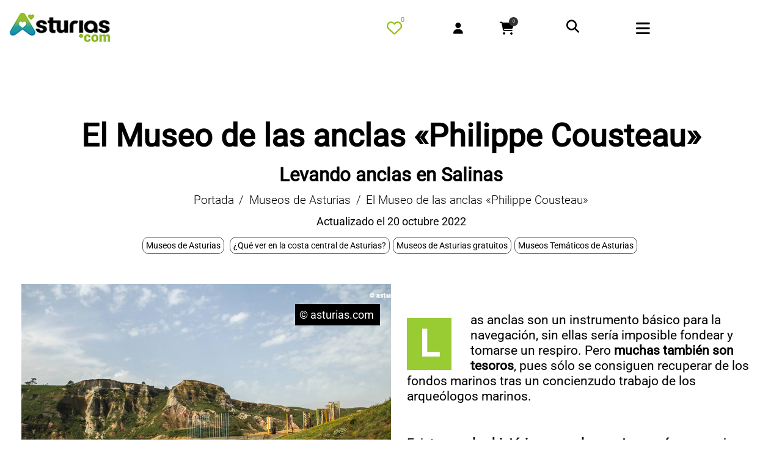

--- FILE ---
content_type: text/html; charset=UTF-8
request_url: https://asturias.com/el-museo-de-las-anclas-philippe-cousteau/
body_size: 30128
content:
<!DOCTYPE html>
<html lang="es" class="no-js  scheme_default"><head><style>img.lazy{min-height:1px}</style><link href="https://asturias.com/wp-content/plugins/w3-total-cache/pub/js/lazyload.min.js" as="script"> 
                   <meta property="article:published_time" content="2011-01-24T19:15:57+01:00">
<meta property="article:modified_time" content="2022-10-20T17:26:12+02:00">		<meta charset="UTF-8">
		<meta name="viewport" content="width=device-width, initial-scale=1, maximum-scale=5">
		<meta name="format-detection" content="telephone=no">
		<link rel="profile" href="//gmpg.org/xfn/11">
		<link rel="pingback" href="https://asturias.com/xmlrpc.php">
		<title>Museo de las Anclas Salinas, Asturias. Museos Asturias | asturias.com</title>
			
			<meta name="uri-translation" content="on" />
<!-- All in One SEO Pack 2.3.4.1 by Michael Torbert of Semper Fi Web Designob_start_detected [-1,-1] -->
<meta name='robots' content='index, follow, max-image-preview:large, max-snippet:-1, max-video-preview:-1' /><meta name="description"  content="Museo de las Anclas Philippe Cousteau, en Castrillón, es un conjunto monumental al aire libre que lleva el nombre de uno de los personajes más apasionados por" />

<link rel="canonical" href="https://asturias.com/el-museo-de-las-anclas-philippe-cousteau/" />
<!-- /all in one seo pack -->
<meta property="og:url" content="https://asturias.com/el-museo-de-las-anclas-philippe-cousteau/ "/><meta property="og:title" content="El Museo de las anclas «Philippe Cousteau»" /><meta property="og:description" content=" Las anclas son un instrumento básico para la navegación, sin ellas sería imposible fondear y tomarse un respiro. Pero muchas también son tesoros, pues sólo se consiguen recuperar de los fondos marinos tras un concienzudo trabajo de los arqueólogos marinos. Existen anclas históricas y anclas contemporáneas, anclas que aún tienen brillo y anclas envejecidas y colonizadas por los moluscos. Anclas sencillas para puertos protegidos y anclas especiales para combatir huracanes." /><meta property="og:type" content="article" /><meta property="og:image" content="https://asturias.com/asturiasbasica/imagenes/museo-de-las-anclas-salinas-1.jpg "/><meta property="og:site_name" content="Asturias.com - guía turística del Principado" /><meta name="twitter:card" content="summary_large_image" /><meta name="twitter:site" content="@asturias_com" />
<style id='wp-img-auto-sizes-contain-inline-css' type='text/css'>
img:is([sizes=auto i],[sizes^="auto," i]){contain-intrinsic-size:3000px 1500px}
/*# sourceURL=wp-img-auto-sizes-contain-inline-css */
</style>
<style id='woocommerce-inline-inline-css' type='text/css'>
.woocommerce form .form-row .required { visibility: visible; }
/*# sourceURL=woocommerce-inline-inline-css */
</style>
<link property="stylesheet" rel='stylesheet' id='briny-main-css' href='https://asturias.com/wp-content/themes/briny/style.css' type='text/css' media='all' />
<style id='briny-main-inline-css' type='text/css'>
.post-navigation .nav-previous a .nav-arrow:after { top: 0; opacity: 1; }.post-navigation .nav-next a .nav-arrow:after { top: 0; opacity: 1; }
/*# sourceURL=briny-main-inline-css */
</style>
<link property="stylesheet" rel='stylesheet' id='briny-child-css' href='https://asturias.com/wp-content/themes/briny-child/style.css' type='text/css' media='all' />
<script type="text/javascript" src="https://asturias.com/wp-includes/js/jquery/jquery.min.js" id="jquery-core-js"></script>
<script src="https://asturias.com/wp-includes/js/jquery/jquery-migrate.min.js" defer="defer" type="text/javascript"></script>
<script type="text/javascript" id="favorites-js-extra">
/* <![CDATA[ */
var favorites_data = {"ajaxurl":"https://asturias.com/wp-admin/admin-ajax.php","nonce":"750f142660","favorite":"\u003Ci class=\"far fa-heart\"\u003E\u003C/i\u003E \u003Ci class=\"corazonvacio\"\u003E\u003C/i\u003E \u003Cspan class=\"guardarf\"\u003EGuardar en mis favoritos \u003C/span\u003E","favorited":"\u003Ci class=\"far fa-heart\"\u003E\u003C/i\u003E \u003Ci class=\"corazonlleno\"\u003E\u003C/i\u003E \u003Cspan class=\"guardarf\"\u003EQuitar de favoritos  \u003C/span\u003E","includecount":"","indicate_loading":"","loading_text":"Loading","loading_image":"","loading_image_active":"","loading_image_preload":"","cache_enabled":"","button_options":{"button_type":"custom","custom_colors":false,"box_shadow":false,"include_count":false,"default":{"background_default":false,"border_default":false,"text_default":false,"icon_default":false,"count_default":false},"active":{"background_active":false,"border_active":false,"text_active":false,"icon_active":false,"count_active":false}},"authentication_modal_content":"\u003Cp\u003EPor favor, accede para a\u00f1adir favoritos.\u003C/p\u003E\n\u003Cp\u003E\u003Ca href=\"#\" data-favorites-modal-close\u003EDescartar este aviso\u003C/a\u003E\u003C/p\u003E\n","authentication_redirect":"","dev_mode":"","logged_in":"","user_id":"0","authentication_redirect_url":"https://asturias.com/deskontrol-adm/"};
//# sourceURL=favorites-js-extra
/* ]]> */
</script>
<script src="https://asturias.com/wp-content/plugins/favorites/assets/js/favorites.min.js" defer="defer" type="text/javascript"></script>
<link rel="https://api.w.org/" href="https://asturias.com/wp-json/" /><link rel="alternate" title="JSON" type="application/json" href="https://asturias.com/wp-json/wp/v2/posts/1173" /><meta name="ICBM" content="43.5804520, -5.9674644" />
<meta name="dcterms.title" content="asturias.com - El Museo de las anclas &quot;Philippe Cousteau&quot;" />
<meta name="geo.position" content="43.5804520;-5.9674644" />
<script>  var el_i13_login_captcha=null; var el_i13_register_captcha=null; </script><style type="text/css" media="screen"></style><!-- This site is powered by WooCommerce Redsys Gateway Light v.6.5.0 - https://es.wordpress.org/plugins/woo-redsys-gateway-light/ -->	<noscript><style>.woocommerce-product-gallery{ opacity: 1 !important; }</style></noscript>
	    
   <link property="stylesheet" rel='stylesheet' href='https://asturias.com/wp-content/themes/briny-child/stylesingle.css' type='text/css' media='all' /><link property="stylesheet" rel='stylesheet' href="https://asturias.com/wp-content/themes/briny-child/fontawesome.css" /> <link property="stylesheet" rel='stylesheet' href='https://asturias.com/wp-content/themes/briny-child/stylefotos.css' type='text/css' media='all' /> <link property="stylesheet" rel='stylesheet' href='https://asturias.com/wp-content/themes/briny-child/styleslide.css' type='text/css' media='all' /><link rel='stylesheet' href='https://asturias.com/wp-content/themes/briny-child/imprimir.css' type='text/css' media='print' /><!-- Global site tag (gtag.js) - Google Analytics --><script async src="https://www.googletagmanager.com/gtag/js?id=G-H33MTQHBT0"></script><script> window.dataLayer = window.dataLayer || []; function gtag(){dataLayer.push(arguments);} gtag('js', new Date()); gtag('config', 'G-H33MTQHBT0');</script> <style>#wpadminbar{display:none!important}</style> <script>jQuery(document).ready(function($){ $('header ul li').each(function(){ $(this).removeClass('current-menu-item');});$('header ul li').click(function(){	$('header ul li').each(function(){$(this).removeClass('current-menu-item'); });$(this).addClass('current-menu-item');});});</script><meta name="google-site-verification" content="-7JF-Rn0zjudScOdpuH8rBpyS9Rtx5Re65HAX6qCG6Q" /> <script src="https://asturias.com/wp-content/themes/briny-child/js/filtros.js" defer="defer"></script><style id='global-styles-inline-css' type='text/css'>
:root{--wp--preset--aspect-ratio--square: 1;--wp--preset--aspect-ratio--4-3: 4/3;--wp--preset--aspect-ratio--3-4: 3/4;--wp--preset--aspect-ratio--3-2: 3/2;--wp--preset--aspect-ratio--2-3: 2/3;--wp--preset--aspect-ratio--16-9: 16/9;--wp--preset--aspect-ratio--9-16: 9/16;--wp--preset--color--black: #000000;--wp--preset--color--cyan-bluish-gray: #abb8c3;--wp--preset--color--white: #ffffff;--wp--preset--color--pale-pink: #f78da7;--wp--preset--color--vivid-red: #cf2e2e;--wp--preset--color--luminous-vivid-orange: #ff6900;--wp--preset--color--luminous-vivid-amber: #fcb900;--wp--preset--color--light-green-cyan: #7bdcb5;--wp--preset--color--vivid-green-cyan: #00d084;--wp--preset--color--pale-cyan-blue: #8ed1fc;--wp--preset--color--vivid-cyan-blue: #0693e3;--wp--preset--color--vivid-purple: #9b51e0;--wp--preset--color--bg-color: #f2f2f4;--wp--preset--color--bd-color: #dddce1;--wp--preset--color--text-dark: #000000;--wp--preset--color--text-light: #635c81;--wp--preset--color--text-link: #F4006F;--wp--preset--color--text-hover: #85B04E;--wp--preset--color--text-link-2: #85B04E;--wp--preset--color--text-hover-2: #F4006F;--wp--preset--color--text-link-3: #85B04E;--wp--preset--color--text-hover-3: #85B04E;--wp--preset--gradient--vivid-cyan-blue-to-vivid-purple: linear-gradient(135deg,rgb(6,147,227) 0%,rgb(155,81,224) 100%);--wp--preset--gradient--light-green-cyan-to-vivid-green-cyan: linear-gradient(135deg,rgb(122,220,180) 0%,rgb(0,208,130) 100%);--wp--preset--gradient--luminous-vivid-amber-to-luminous-vivid-orange: linear-gradient(135deg,rgb(252,185,0) 0%,rgb(255,105,0) 100%);--wp--preset--gradient--luminous-vivid-orange-to-vivid-red: linear-gradient(135deg,rgb(255,105,0) 0%,rgb(207,46,46) 100%);--wp--preset--gradient--very-light-gray-to-cyan-bluish-gray: linear-gradient(135deg,rgb(238,238,238) 0%,rgb(169,184,195) 100%);--wp--preset--gradient--cool-to-warm-spectrum: linear-gradient(135deg,rgb(74,234,220) 0%,rgb(151,120,209) 20%,rgb(207,42,186) 40%,rgb(238,44,130) 60%,rgb(251,105,98) 80%,rgb(254,248,76) 100%);--wp--preset--gradient--blush-light-purple: linear-gradient(135deg,rgb(255,206,236) 0%,rgb(152,150,240) 100%);--wp--preset--gradient--blush-bordeaux: linear-gradient(135deg,rgb(254,205,165) 0%,rgb(254,45,45) 50%,rgb(107,0,62) 100%);--wp--preset--gradient--luminous-dusk: linear-gradient(135deg,rgb(255,203,112) 0%,rgb(199,81,192) 50%,rgb(65,88,208) 100%);--wp--preset--gradient--pale-ocean: linear-gradient(135deg,rgb(255,245,203) 0%,rgb(182,227,212) 50%,rgb(51,167,181) 100%);--wp--preset--gradient--electric-grass: linear-gradient(135deg,rgb(202,248,128) 0%,rgb(113,206,126) 100%);--wp--preset--gradient--midnight: linear-gradient(135deg,rgb(2,3,129) 0%,rgb(40,116,252) 100%);--wp--preset--font-size--small: 13px;--wp--preset--font-size--medium: 20px;--wp--preset--font-size--large: 36px;--wp--preset--font-size--x-large: 42px;--wp--preset--spacing--20: 0.44rem;--wp--preset--spacing--30: 0.67rem;--wp--preset--spacing--40: 1rem;--wp--preset--spacing--50: 1.5rem;--wp--preset--spacing--60: 2.25rem;--wp--preset--spacing--70: 3.38rem;--wp--preset--spacing--80: 5.06rem;--wp--preset--shadow--natural: 6px 6px 9px rgba(0, 0, 0, 0.2);--wp--preset--shadow--deep: 12px 12px 50px rgba(0, 0, 0, 0.4);--wp--preset--shadow--sharp: 6px 6px 0px rgba(0, 0, 0, 0.2);--wp--preset--shadow--outlined: 6px 6px 0px -3px rgb(255, 255, 255), 6px 6px rgb(0, 0, 0);--wp--preset--shadow--crisp: 6px 6px 0px rgb(0, 0, 0);}:where(.is-layout-flex){gap: 0.5em;}:where(.is-layout-grid){gap: 0.5em;}body .is-layout-flex{display: flex;}.is-layout-flex{flex-wrap: wrap;align-items: center;}.is-layout-flex > :is(*, div){margin: 0;}body .is-layout-grid{display: grid;}.is-layout-grid > :is(*, div){margin: 0;}:where(.wp-block-columns.is-layout-flex){gap: 2em;}:where(.wp-block-columns.is-layout-grid){gap: 2em;}:where(.wp-block-post-template.is-layout-flex){gap: 1.25em;}:where(.wp-block-post-template.is-layout-grid){gap: 1.25em;}.has-black-color{color: var(--wp--preset--color--black) !important;}.has-cyan-bluish-gray-color{color: var(--wp--preset--color--cyan-bluish-gray) !important;}.has-white-color{color: var(--wp--preset--color--white) !important;}.has-pale-pink-color{color: var(--wp--preset--color--pale-pink) !important;}.has-vivid-red-color{color: var(--wp--preset--color--vivid-red) !important;}.has-luminous-vivid-orange-color{color: var(--wp--preset--color--luminous-vivid-orange) !important;}.has-luminous-vivid-amber-color{color: var(--wp--preset--color--luminous-vivid-amber) !important;}.has-light-green-cyan-color{color: var(--wp--preset--color--light-green-cyan) !important;}.has-vivid-green-cyan-color{color: var(--wp--preset--color--vivid-green-cyan) !important;}.has-pale-cyan-blue-color{color: var(--wp--preset--color--pale-cyan-blue) !important;}.has-vivid-cyan-blue-color{color: var(--wp--preset--color--vivid-cyan-blue) !important;}.has-vivid-purple-color{color: var(--wp--preset--color--vivid-purple) !important;}.has-black-background-color{background-color: var(--wp--preset--color--black) !important;}.has-cyan-bluish-gray-background-color{background-color: var(--wp--preset--color--cyan-bluish-gray) !important;}.has-white-background-color{background-color: var(--wp--preset--color--white) !important;}.has-pale-pink-background-color{background-color: var(--wp--preset--color--pale-pink) !important;}.has-vivid-red-background-color{background-color: var(--wp--preset--color--vivid-red) !important;}.has-luminous-vivid-orange-background-color{background-color: var(--wp--preset--color--luminous-vivid-orange) !important;}.has-luminous-vivid-amber-background-color{background-color: var(--wp--preset--color--luminous-vivid-amber) !important;}.has-light-green-cyan-background-color{background-color: var(--wp--preset--color--light-green-cyan) !important;}.has-vivid-green-cyan-background-color{background-color: var(--wp--preset--color--vivid-green-cyan) !important;}.has-pale-cyan-blue-background-color{background-color: var(--wp--preset--color--pale-cyan-blue) !important;}.has-vivid-cyan-blue-background-color{background-color: var(--wp--preset--color--vivid-cyan-blue) !important;}.has-vivid-purple-background-color{background-color: var(--wp--preset--color--vivid-purple) !important;}.has-black-border-color{border-color: var(--wp--preset--color--black) !important;}.has-cyan-bluish-gray-border-color{border-color: var(--wp--preset--color--cyan-bluish-gray) !important;}.has-white-border-color{border-color: var(--wp--preset--color--white) !important;}.has-pale-pink-border-color{border-color: var(--wp--preset--color--pale-pink) !important;}.has-vivid-red-border-color{border-color: var(--wp--preset--color--vivid-red) !important;}.has-luminous-vivid-orange-border-color{border-color: var(--wp--preset--color--luminous-vivid-orange) !important;}.has-luminous-vivid-amber-border-color{border-color: var(--wp--preset--color--luminous-vivid-amber) !important;}.has-light-green-cyan-border-color{border-color: var(--wp--preset--color--light-green-cyan) !important;}.has-vivid-green-cyan-border-color{border-color: var(--wp--preset--color--vivid-green-cyan) !important;}.has-pale-cyan-blue-border-color{border-color: var(--wp--preset--color--pale-cyan-blue) !important;}.has-vivid-cyan-blue-border-color{border-color: var(--wp--preset--color--vivid-cyan-blue) !important;}.has-vivid-purple-border-color{border-color: var(--wp--preset--color--vivid-purple) !important;}.has-vivid-cyan-blue-to-vivid-purple-gradient-background{background: var(--wp--preset--gradient--vivid-cyan-blue-to-vivid-purple) !important;}.has-light-green-cyan-to-vivid-green-cyan-gradient-background{background: var(--wp--preset--gradient--light-green-cyan-to-vivid-green-cyan) !important;}.has-luminous-vivid-amber-to-luminous-vivid-orange-gradient-background{background: var(--wp--preset--gradient--luminous-vivid-amber-to-luminous-vivid-orange) !important;}.has-luminous-vivid-orange-to-vivid-red-gradient-background{background: var(--wp--preset--gradient--luminous-vivid-orange-to-vivid-red) !important;}.has-very-light-gray-to-cyan-bluish-gray-gradient-background{background: var(--wp--preset--gradient--very-light-gray-to-cyan-bluish-gray) !important;}.has-cool-to-warm-spectrum-gradient-background{background: var(--wp--preset--gradient--cool-to-warm-spectrum) !important;}.has-blush-light-purple-gradient-background{background: var(--wp--preset--gradient--blush-light-purple) !important;}.has-blush-bordeaux-gradient-background{background: var(--wp--preset--gradient--blush-bordeaux) !important;}.has-luminous-dusk-gradient-background{background: var(--wp--preset--gradient--luminous-dusk) !important;}.has-pale-ocean-gradient-background{background: var(--wp--preset--gradient--pale-ocean) !important;}.has-electric-grass-gradient-background{background: var(--wp--preset--gradient--electric-grass) !important;}.has-midnight-gradient-background{background: var(--wp--preset--gradient--midnight) !important;}.has-small-font-size{font-size: var(--wp--preset--font-size--small) !important;}.has-medium-font-size{font-size: var(--wp--preset--font-size--medium) !important;}.has-large-font-size{font-size: var(--wp--preset--font-size--large) !important;}.has-x-large-font-size{font-size: var(--wp--preset--font-size--x-large) !important;}
/*# sourceURL=global-styles-inline-css */
</style>
</head><body class="wp-singular post-template-default single single-post postid-1173 single-format-standard wp-custom-logo wp-theme-briny wp-child-theme-briny-child theme-briny ua_chrome preloader woocommerce-no-js body_tag body_style_wide sidebar_hide expand_content elementor-default"><div class="body_wrap"><div class="page_wrap ">
<header class="top_panel"><div class="sc_layouts_hide_on_tablet top_panel_navi sc_layouts_row sc_layouts_row_type_compact sc_layouts_row_fixed sc_layouts_row_delimiter sc_layouts_hide_on_mobile ordenador sc_layouts_row_fixed_on"><div class="content_wrap_fullscreen3"><div class="favoritosmarca0"><div class="favoritosmarca"><span id="favoritoban"><a href="https://asturias.com/publicidad/"><img class="permn" src="https://asturias.com/images/anunciate.png" width="90" height="84" alt="publicidad en asturias.com"></a></span></div></div><div class="columns_wrap columns_fluid"><div class="sc_layouts_column sc_layouts_column_fluid column-1_5 logotipo"><div class="sc_layouts_item"><a class="sc_layouts_logo" href="https://asturias.com/"><img class="permn" src="//asturias.com/images/turismo-asturias.gif" data-src="//asturias.com/images/turismo-asturias.gif" alt="ir a asturias.com" width="270" height="99"></a></div></div><div class="sc_layouts_column  mderecha sc_layouts_column_fluid column-4_5 menudef"><div class="sc_layouts_item"><nav class="menu_main_nav_area sc_layouts_menu sc_layouts_menu_default sc_layouts_hide_on_mobile" itemtype="//schema.org/SiteNavigationElement"><ul id="menu_main" class="sc_layouts_menu_nav menu_main_nav"><li id="menu-item-32675" class="menu-item menu-item-type-post_type menu-item-object-page menu-item-home menu-item-32675"><a href="https://asturias.com/"><span>Portada</span></a></li><li id="menu-item-30212" class="menu-item menu-item-type-taxonomy menu-item-object-category current-post-ancestor menu-item-has-children menu-item-30212"><a href="https://asturias.com/asturias/que-ver-y-que-hacer/"><span>Qué hacer</span></a>
<ul class="sub-menu"><li id="menu-item-30213" class="menu-item menu-item-type-taxonomy menu-item-object-category current-post-ancestor current-menu-parent current-post-parent menu-item-30213"><a href="https://asturias.com/asturias/que-ver-y-que-hacer/que-ver/"><span>Qué ver</span></a></li><li id="menu-item-30214" class="menu-item menu-item-type-taxonomy menu-item-object-category menu-item-30214"><a href="https://asturias.com/asturias/que-ver-y-que-hacer/rutas/"><span>Rutas</span></a></li><li id="menu-item-30215" class="menu-item menu-item-type-taxonomy menu-item-object-category menu-item-30215"><a href="https://asturias.com/asturias/que-ver-y-que-hacer/playas/"><span>Playas</span></a></li><li id="menu-item-30216" class="menu-item menu-item-type-taxonomy menu-item-object-category menu-item-30216"><a href="https://asturias.com/asturias/que-ver-y-que-hacer/municipios-asturias/"><span>Municipios</span></a></li><li id="menu-item-30217" class="menu-item menu-item-type-taxonomy menu-item-object-category menu-item-30217"><a href="https://asturias.com/asturias/que-ver-y-que-hacer/museos-y-centros-culturales/" title="ir a Museos de Asturias"><span>Museos</span></a></li><li id="menu-item-30218" class="menu-item menu-item-type-taxonomy menu-item-object-category menu-item-30218"><a href="https://asturias.com/asturias/que-ver-y-que-hacer/gastronomia/"><span>Gastronomía</span></a></li><li id="menu-item-48291" class="menu-item menu-item-type-taxonomy menu-item-object-category menu-item-48291"><a href="https://asturias.com/asturias/que-ver-y-que-hacer/ecoturismo-asturias/"><span>Ecoturismo</span></a></li><li id="menu-item-30219" class="menu-item menu-item-type-taxonomy menu-item-object-category menu-item-30219"><a href="https://asturias.com/asturias/que-ver-y-que-hacer/eventos/"><span>Eventos</span></a></li><li id="menu-item-48292" class="menu-item menu-item-type-taxonomy menu-item-object-category menu-item-48292"><a href="https://asturias.com/asturias/que-ver-y-que-hacer/informacion-util/"><span>Información útil</span></a></li></ul>
</li><li id="menu-item-30220" class="menu-item menu-item-type-taxonomy menu-item-object-category menu-item-has-children menu-item-30220"><a href="https://asturias.com/asturias/alojamientos/"><span>Alojamientos</span></a>
<ul class="sub-menu"><li id="menu-item-30221" class="menu-item menu-item-type-taxonomy menu-item-object-category menu-item-30221"><a href="https://asturias.com/asturias/alojamientos/hoteles/"><span>Hoteles</span></a></li><li id="menu-item-30222" class="menu-item menu-item-type-taxonomy menu-item-object-category menu-item-30222"><a href="https://asturias.com/asturias/alojamientos/hoteles-rurales/"><span>Hoteles rurales</span></a></li><li id="menu-item-30227" class="menu-item menu-item-type-taxonomy menu-item-object-category menu-item-30227"><a href="https://asturias.com/asturias/alojamientos/casas/casas-rurales/"><span>Casas rurales</span></a></li><li id="menu-item-34413" class="menu-item menu-item-type-taxonomy menu-item-object-category menu-item-34413"><a href="https://asturias.com/asturias/alojamientos/apartamentos/"><span>Apartamentos</span></a></li><li id="menu-item-30229" class="menu-item menu-item-type-taxonomy menu-item-object-category menu-item-30229"><a href="https://asturias.com/asturias/alojamientos/camping/"><span>Campings</span></a></li><li id="menu-item-30230" class="menu-item menu-item-type-taxonomy menu-item-object-category menu-item-30230"><a href="https://asturias.com/asturias/alojamientos/hostales/"><span>Hostales</span></a></li><li id="menu-item-30231" class="menu-item menu-item-type-taxonomy menu-item-object-category menu-item-30231"><a href="https://asturias.com/asturias/alojamientos/pensiones/"><span>Pensiones</span></a></li><li id="menu-item-30232" class="menu-item menu-item-type-taxonomy menu-item-object-category menu-item-30232"><a href="https://asturias.com/asturias/alojamientos/albergues/"><span>Albergues</span></a></li><li id="menu-item-30233" class="menu-item menu-item-type-taxonomy menu-item-object-category menu-item-30233"><a href="https://asturias.com/asturias/alojamientos/pisos-alquiler-asturias/"><span>Pisos turísticos</span></a></li></ul>
</li><li id="menu-item-30234" class="menu-item menu-item-type-taxonomy menu-item-object-category menu-item-30234"><a href="https://asturias.com/asturias/comer-y-salir/"><span>Restaurantes</span></a></li><li id="menu-item-30235" class="menu-item menu-item-type-taxonomy menu-item-object-category menu-item-has-children menu-item-30235"><a href="https://asturias.com/asturias/aventura/"><span>Turismo activo</span></a>
<ul class="sub-menu"><li id="menu-item-46067" class="menu-item menu-item-type-post_type menu-item-object-page menu-item-46067"><a href="https://asturias.com/actividades-y-experiencias-en-asturias/"><span>Las actividades</span></a></li><li id="menu-item-46068" class="menu-item menu-item-type-custom menu-item-object-custom menu-item-46068"><a href="https://asturias.com/asturias/aventura/"><span>Empresas aventura</span></a></li></ul>
</li><li id="menu-item-33695" class="menutienda menu-item menu-item-type-custom menu-item-object-custom menu-item-has-children menu-item-33695"><a href="https://asturias.com/productos-de-asturias/"><span>Tienda</span></a>
<ul class="sub-menu"><li id="menu-item-48646" class="menu-item menu-item-type-custom menu-item-object-custom menu-item-48646"><a href="https://asturias.com/productos-de-asturias/"><span>Portada / Destacado</span></a></li><li id="menu-item-38655" class="menu-item menu-item-type-taxonomy menu-item-object-product_cat menu-item-38655"><a href="https://asturias.com/productos-asturianos/productos-tipicos-de-asturias/"><span>Todos los productos</span></a></li><li id="menu-item-38725" class="menu-item menu-item-type-taxonomy menu-item-object-product_cat menu-item-38725"><a href="https://asturias.com/productos-asturianos/productos-asturianos-para-regalar/"><span>Lotes regalo</span></a></li><li id="menu-item-33707" class="menu-item menu-item-type-taxonomy menu-item-object-product_cat menu-item-33707"><a href="https://asturias.com/productos-asturianos/fabes/"><span>Fabes</span></a></li><li id="menu-item-33702" class="menu-item menu-item-type-taxonomy menu-item-object-product_cat menu-item-33702"><a href="https://asturias.com/productos-asturianos/quesos-de-asturias/"><span>Quesos asturianos</span></a></li><li id="menu-item-37391" class="menu-item menu-item-type-taxonomy menu-item-object-product_cat menu-item-37391"><a href="https://asturias.com/productos-asturianos/conservas-de-asturias/"><span>Conservas, patés y platos cocinados</span></a></li><li id="menu-item-33704" class="menu-item menu-item-type-taxonomy menu-item-object-product_cat menu-item-33704"><a href="https://asturias.com/productos-asturianos/sidra/"><span>Sidra</span></a></li><li id="menu-item-37390" class="menu-item menu-item-type-taxonomy menu-item-object-product_cat menu-item-37390"><a href="https://asturias.com/productos-asturianos/vinos-de-asturias/"><span>Vinos</span></a></li><li id="menu-item-47245" class="menu-item menu-item-type-taxonomy menu-item-object-product_cat menu-item-47245"><a href="https://asturias.com/productos-asturianos/cervezas-artesanas-de-asturias/"><span>Cervezas artesanas</span></a></li><li id="menu-item-33703" class="menu-item menu-item-type-taxonomy menu-item-object-product_cat menu-item-33703"><a href="https://asturias.com/productos-asturianos/reposteria/"><span>Repostería y dulces</span></a></li><li id="menu-item-33698" class="menu-item menu-item-type-taxonomy menu-item-object-product_cat menu-item-33698"><a href="https://asturias.com/productos-asturianos/arroz-con-leche/"><span>Arroz con leche</span></a></li><li id="menu-item-33701" class="menu-item menu-item-type-taxonomy menu-item-object-product_cat menu-item-33701"><a href="https://asturias.com/productos-asturianos/licores-de-asturias/"><span>Licores / Destilados</span></a></li><li id="menu-item-33700" class="menu-item menu-item-type-taxonomy menu-item-object-product_cat menu-item-33700"><a href="https://asturias.com/productos-asturianos/libros-de-asturias/"><span>Libros</span></a></li><li id="menu-item-53946" class="menu-item menu-item-type-taxonomy menu-item-object-product_cat menu-item-53946"><a href="https://asturias.com/productos-asturianos/decoracion/"><span>Decoración</span></a></li></ul>
</li><li id="menu-item-30239" class="menu-item menu-item-type-taxonomy menu-item-object-category menu-item-30239"><a href="https://asturias.com/asturias/blog/"><span>Agenda</span></a></li><li id="menu-item-30240" class="menu-item menu-item-type-post_type menu-item-object-page menu-item-30240"><a href="https://asturias.com/ofertas-turismo-asturias/"><span>Ofertas</span></a></li><li id="menu-item-37196" class="menuocultar menu-item menu-item-type-post_type menu-item-object-page menu-item-37196"><a href="https://asturias.com/contacto/"><span>Contacto</span></a></li></ul><span class="gtranslate_wrapper" id="gt-wrapper-79281658"></span></script>
</nav></div><div class="buscadortop"><div class="movilmenuiconosfav favgrande"><a href="https://asturias.com/favoritos/" aria-label="Mis favoritos" title="ir a mis favoritos"><span id="favorito"><i class="far fa-heart favoritosmarca4" aria-hidden="true"></i></span></a><span class="sc_layouts_item_icon sc_layouts_cart_icon sc_icons_type_icons "><span class="sc_layouts_cart_items_short2"><span class="simplefavorites-user-count" data-posttypes="all" data-siteid="1">0</span></span></span></div><div class="sc_layouts_item "><ul class="sc_layouts_login_menu sc_layouts_menu_nav sc_layouts_menu_no_collapse"><li class="menu-item"><a href="/acceso-usuario/" title="loguearse" class="trx_addons_popup_link trx_addons_login_link "><i class="fas fa-user"></i></a></li></ul></div><div class="sc_layouts_item"><div id="sc_layouts_cart_2033361072" class="sc_layouts_cart"><span class="sc_layouts_item_icon sc_layouts_cart_icon sc_icons_type_icons "><i class="fas fa-shopping-cart"></i><span class="sc_layouts_cart_items_short">0</span></span><span class="sc_layouts_item_details sc_layouts_cart_details"><span class="sc_layouts_item_details_line2 sc_layouts_cart_totals"><span class="sc_layouts_cart_items">0 items</span>-<span class="sc_layouts_cart_summa">0,00&euro;</span></span></span><div class="sc_layouts_cart_widget widget_area"><span class="sc_layouts_cart_widget_close trx_addons_icon-cancel"><i class="fas fa-times"></i></span><div class="widget woocommerce widget_shopping_cart"><div class="widget_shopping_cart_content"></div></div></div></div></div><div class="search_wrap search_style_fullscreen header_search"><div class="search_form_wrap"><form role="search" method="get" class="search_form" action="https://asturias.com/"><input type="text" aria-label="buscar" class="search_field" placeholder="Buscar" value="" name="s"><button type="submit" class="search_submit" aria-label="buscar"><i class="fas fa-search"></i></button><a class="search_close trx_addons_icon-delete" title="cerrar"></a></form></div></div></div></div></div></div></div><div class="movilalternativo sc_layouts_row_type_compact  sc_layouts_hide_on_large sc_layouts_hide_on_desktop  menumovilgran"><div style="float: left; width:100%"><div class="logoizq"><a class="sc_layouts_logo" href="https://asturias.com"><img class="permn"  src="//asturias.com/images/turismo-asturias-movil.png" data-src="//asturias.com/images/turismo-asturias-movil.png" alt="ir a asturias.com" width="165" height="60"></a></div><div class="menuderecho"><div class="movilmenuiconosfav favgrande2"><a href="https://asturias.com/favoritos/"  title="ir a mis favoritos" aria-label="Mis favoritos"><span id="favorito"><i class="far fa-heart favoritosmarca4" aria-hidden="true"></i></span></a><span class="sc_layouts_item_icon sc_layouts_cart_icon sc_icons_type_icons "><span class="sc_layouts_cart_items_short3"><span class="simplefavorites-user-count" data-posttypes="all" data-siteid="1">0</span></span></span></div><div class="movilmenuiconouser"><ul class="sc_layouts_login_menu sc_layouts_menu_nav sc_layouts_menu_no_collapse"><li class="menu-item"><a href="/acceso-usuario/" title="loguearse" class="trx_addons_popup_link trx_addons_login_link "><i class="fas fa-user"></i></a></li></ul></div><div class="movilmenuiconoscart" ><div id="sc_layouts_cart_1683606570" class="sc_layouts_cart"><span class="sc_layouts_item_icon sc_layouts_cart_icon sc_icons_type_icons "><i class="fas fa-shopping-cart"></i><span class="sc_layouts_cart_items_short">0</span></span><span class="sc_layouts_item_details sc_layouts_cart_details"><span class="sc_layouts_item_details_line2 sc_layouts_cart_totals"><span class="sc_layouts_cart_items">0 items</span>-<span class="sc_layouts_cart_summa">0,00&euro;</span></span></span><div class="sc_layouts_cart_widget widget_area"><span class="sc_layouts_cart_widget_close trx_addons_icon-cancel"><i class="fas fa-times"></i></span><div class="widget woocommerce widget_shopping_cart"><div class="widget_shopping_cart_content"></div></div></div></div></div><div class="movilmenuiconos"><div class="search_wrap search_style_fullscreen header_mobile_search"><div class="search_form_wrap"><form role="search" method="get" class="search_form" action="https://asturias.com/"><input type="text" aria-label="buscar" class="search_field" placeholder="Buscar" value="" name="s"><button type="submit" class="search_submit" aria-label="buscar"><i class="fas fa-search"></i></button><a class="search_close trx_addons_icon-delete" title="cerrar"></a></form></div></div></div><div class="movilmenuiconos"><div class="sc_layouts_iconed_text sc_layouts_menu_mobile_button"><a class="sc_layouts_item_link sc_layouts_iconed_text_link" title="buscar en asturias.com" href="#" aria-label="Menu"><span class="iconobuscar"><i class="fas fa-bars"></i></span></a></div></div></header><div class="top_panel_title sc_layouts_row alturatitulo"><div class="movilfiltro ocultarcapa"><button id="open-sheetfiltro" type="button">Más <i class="fa fa-angle-down"></i></button></div><br><div class="logoprint"><img  src="//asturias.com/wp-content/uploads/2020/05/turismo-asturias.png" data-src="//asturias.com/wp-content/uploads/2020/05/turismo-asturias.png" alt="asturias.com" width="221" height="81" class="lazy loaded"><div class="ct19"><img  src="//asturias.com/asturiasbasica/imagenes/museo-de-las-anclas-salinas-1p.jpg"  data-src="//asturias.com/asturiasbasica/imagenes/museo-de-las-anclas-salinas-1p.jpg" width="300" height="200" alt="El Museo de las anclas «Philippe Cousteau»" class="lazy loaded" loading="lazy"></div></div><div class="content_wrap"><div class="sc_layouts_column sc_layouts_column_align_center"><div class="sc_layouts_item eltitulo"><div class="sc_layouts_title sc_align_center"><div class="sc_layouts_title_title"><h1 itemprop="headline" class="sc_layouts_title_caption">El Museo de las anclas «Philippe Cousteau»</h1><h2 class="subtitulo"><span >Levando anclas en Salinas</span></h2></div>  <div class="sc_layouts_title_breadcrumbs"><div class="breadcrumbs"><a class="breadcrumbs_item home" href="https://asturias.com/">Portada</a><span class="breadcrumbs_delimiter"></span><a class="breadcrumbs_item cat_post"  title="ir a Museos de Asturias"  href="https://asturias.com/asturias/que-ver-y-que-hacer/museos-y-centros-culturales/">Museos de Asturias</a><span class="breadcrumbs_delimiter"></span><span class="breadcrumbs_item current">El Museo de las anclas «Philippe Cousteau»</span></div> <div class="fechaactualizada no-print">Actualizado el 20 octubre  2022</div><div class="etiquetafiltrogrande"><a href="https://asturias.com/asturias/que-ver-y-que-hacer/museos-y-centros-culturales/" title="ir a Museos de Asturias">Museos de Asturias</a></div>  <div class="etiquetafiltrogrande et-121"><a href="https://asturias.com/turismo-en-asturias/costa-central/" title="ir a ¿Qué ver en la costa central de Asturias?">¿Qué ver en la costa central de Asturias? </a></div><div class="etiquetafiltrogrande et-91549"><a href="https://asturias.com/turismo-en-asturias/museos-de-asturias-gratuitos/" title="ir a Museos de Asturias gratuitos">Museos de Asturias gratuitos </a></div><div class="etiquetafiltrogrande et-91252"><a href="https://asturias.com/turismo-en-asturias/museos-tematicos-de-asturias/" title="ir a Museos Temáticos de Asturias">Museos Temáticos de Asturias </a></div></div></div></div></div></div></div>
<div class="menu_mobile menu_mobile_fullscreen scheme_dark">
	<div class="menu_mobile_inner no-print">
		<a href="#" title="cerrar menu" class="menu_mobile_close theme_button_close"><span class="theme_button_close_icon"></span></a>
		    <a class="sc_layouts_logo" href="https://asturias.com/"><img class="permn"  src="//asturias.com/images/turismo-asturias.gif" alt="Asturias en asturias.com"  width="270" height="99"></a>  <nav class="menu_mobile_nav_area" itemscope itemtype="//schema.org/SiteNavigationElement"><ul id="menu_mobile" class=" menu_mobile_nav"><li class="menu-item menu-item-type-post_type menu-item-object-page menu-item-home menu-item-32675"><a href="https://asturias.com/"><span>Portada</span></a></li><li class="menu-item menu-item-type-taxonomy menu-item-object-category current-post-ancestor menu-item-has-children menu-item-30212"><a href="https://asturias.com/asturias/que-ver-y-que-hacer/"><span>Qué hacer</span></a>
<ul class="sub-menu"><li class="menu-item menu-item-type-taxonomy menu-item-object-category current-post-ancestor current-menu-parent current-post-parent menu-item-30213"><a href="https://asturias.com/asturias/que-ver-y-que-hacer/que-ver/"><span>Qué ver</span></a></li><li class="menu-item menu-item-type-taxonomy menu-item-object-category menu-item-30214"><a href="https://asturias.com/asturias/que-ver-y-que-hacer/rutas/"><span>Rutas</span></a></li><li class="menu-item menu-item-type-taxonomy menu-item-object-category menu-item-30215"><a href="https://asturias.com/asturias/que-ver-y-que-hacer/playas/"><span>Playas</span></a></li><li class="menu-item menu-item-type-taxonomy menu-item-object-category menu-item-30216"><a href="https://asturias.com/asturias/que-ver-y-que-hacer/municipios-asturias/"><span>Municipios</span></a></li><li class="menu-item menu-item-type-taxonomy menu-item-object-category menu-item-30217"><a href="https://asturias.com/asturias/que-ver-y-que-hacer/museos-y-centros-culturales/" title="ir a Museos de Asturias"><span>Museos</span></a></li><li class="menu-item menu-item-type-taxonomy menu-item-object-category menu-item-30218"><a href="https://asturias.com/asturias/que-ver-y-que-hacer/gastronomia/"><span>Gastronomía</span></a></li><li class="menu-item menu-item-type-taxonomy menu-item-object-category menu-item-48291"><a href="https://asturias.com/asturias/que-ver-y-que-hacer/ecoturismo-asturias/"><span>Ecoturismo</span></a></li><li class="menu-item menu-item-type-taxonomy menu-item-object-category menu-item-30219"><a href="https://asturias.com/asturias/que-ver-y-que-hacer/eventos/"><span>Eventos</span></a></li><li class="menu-item menu-item-type-taxonomy menu-item-object-category menu-item-48292"><a href="https://asturias.com/asturias/que-ver-y-que-hacer/informacion-util/"><span>Información útil</span></a></li></ul>
</li><li class="menu-item menu-item-type-taxonomy menu-item-object-category menu-item-has-children menu-item-30220"><a href="https://asturias.com/asturias/alojamientos/"><span>Alojamientos</span></a>
<ul class="sub-menu"><li class="menu-item menu-item-type-taxonomy menu-item-object-category menu-item-30221"><a href="https://asturias.com/asturias/alojamientos/hoteles/"><span>Hoteles</span></a></li><li class="menu-item menu-item-type-taxonomy menu-item-object-category menu-item-30222"><a href="https://asturias.com/asturias/alojamientos/hoteles-rurales/"><span>Hoteles rurales</span></a></li><li class="menu-item menu-item-type-taxonomy menu-item-object-category menu-item-30227"><a href="https://asturias.com/asturias/alojamientos/casas/casas-rurales/"><span>Casas rurales</span></a></li><li class="menu-item menu-item-type-taxonomy menu-item-object-category menu-item-34413"><a href="https://asturias.com/asturias/alojamientos/apartamentos/"><span>Apartamentos</span></a></li><li class="menu-item menu-item-type-taxonomy menu-item-object-category menu-item-30229"><a href="https://asturias.com/asturias/alojamientos/camping/"><span>Campings</span></a></li><li class="menu-item menu-item-type-taxonomy menu-item-object-category menu-item-30230"><a href="https://asturias.com/asturias/alojamientos/hostales/"><span>Hostales</span></a></li><li class="menu-item menu-item-type-taxonomy menu-item-object-category menu-item-30231"><a href="https://asturias.com/asturias/alojamientos/pensiones/"><span>Pensiones</span></a></li><li class="menu-item menu-item-type-taxonomy menu-item-object-category menu-item-30232"><a href="https://asturias.com/asturias/alojamientos/albergues/"><span>Albergues</span></a></li><li class="menu-item menu-item-type-taxonomy menu-item-object-category menu-item-30233"><a href="https://asturias.com/asturias/alojamientos/pisos-alquiler-asturias/"><span>Pisos turísticos</span></a></li></ul>
</li><li class="menu-item menu-item-type-taxonomy menu-item-object-category menu-item-30234"><a href="https://asturias.com/asturias/comer-y-salir/"><span>Restaurantes</span></a></li><li class="menu-item menu-item-type-taxonomy menu-item-object-category menu-item-has-children menu-item-30235"><a href="https://asturias.com/asturias/aventura/"><span>Turismo activo</span></a>
<ul class="sub-menu"><li class="menu-item menu-item-type-post_type menu-item-object-page menu-item-46067"><a href="https://asturias.com/actividades-y-experiencias-en-asturias/"><span>Las actividades</span></a></li><li class="menu-item menu-item-type-custom menu-item-object-custom menu-item-46068"><a href="https://asturias.com/asturias/aventura/"><span>Empresas aventura</span></a></li></ul>
</li><li class="menutienda menu-item menu-item-type-custom menu-item-object-custom menu-item-has-children menu-item-33695"><a href="https://asturias.com/productos-de-asturias/"><span>Tienda</span></a>
<ul class="sub-menu"><li class="menu-item menu-item-type-custom menu-item-object-custom menu-item-48646"><a href="https://asturias.com/productos-de-asturias/"><span>Portada / Destacado</span></a></li><li class="menu-item menu-item-type-taxonomy menu-item-object-product_cat menu-item-38655"><a href="https://asturias.com/productos-asturianos/productos-tipicos-de-asturias/"><span>Todos los productos</span></a></li><li class="menu-item menu-item-type-taxonomy menu-item-object-product_cat menu-item-38725"><a href="https://asturias.com/productos-asturianos/productos-asturianos-para-regalar/"><span>Lotes regalo</span></a></li><li class="menu-item menu-item-type-taxonomy menu-item-object-product_cat menu-item-33707"><a href="https://asturias.com/productos-asturianos/fabes/"><span>Fabes</span></a></li><li class="menu-item menu-item-type-taxonomy menu-item-object-product_cat menu-item-33702"><a href="https://asturias.com/productos-asturianos/quesos-de-asturias/"><span>Quesos asturianos</span></a></li><li class="menu-item menu-item-type-taxonomy menu-item-object-product_cat menu-item-37391"><a href="https://asturias.com/productos-asturianos/conservas-de-asturias/"><span>Conservas, patés y platos cocinados</span></a></li><li class="menu-item menu-item-type-taxonomy menu-item-object-product_cat menu-item-33704"><a href="https://asturias.com/productos-asturianos/sidra/"><span>Sidra</span></a></li><li class="menu-item menu-item-type-taxonomy menu-item-object-product_cat menu-item-37390"><a href="https://asturias.com/productos-asturianos/vinos-de-asturias/"><span>Vinos</span></a></li><li class="menu-item menu-item-type-taxonomy menu-item-object-product_cat menu-item-47245"><a href="https://asturias.com/productos-asturianos/cervezas-artesanas-de-asturias/"><span>Cervezas artesanas</span></a></li><li class="menu-item menu-item-type-taxonomy menu-item-object-product_cat menu-item-33703"><a href="https://asturias.com/productos-asturianos/reposteria/"><span>Repostería y dulces</span></a></li><li class="menu-item menu-item-type-taxonomy menu-item-object-product_cat menu-item-33698"><a href="https://asturias.com/productos-asturianos/arroz-con-leche/"><span>Arroz con leche</span></a></li><li class="menu-item menu-item-type-taxonomy menu-item-object-product_cat menu-item-33701"><a href="https://asturias.com/productos-asturianos/licores-de-asturias/"><span>Licores / Destilados</span></a></li><li class="menu-item menu-item-type-taxonomy menu-item-object-product_cat menu-item-33700"><a href="https://asturias.com/productos-asturianos/libros-de-asturias/"><span>Libros</span></a></li><li class="menu-item menu-item-type-taxonomy menu-item-object-product_cat menu-item-53946"><a href="https://asturias.com/productos-asturianos/decoracion/"><span>Decoración</span></a></li></ul>
</li><li class="menu-item menu-item-type-taxonomy menu-item-object-category menu-item-30239"><a href="https://asturias.com/asturias/blog/"><span>Agenda</span></a></li><li class="menu-item menu-item-type-post_type menu-item-object-page menu-item-30240"><a href="https://asturias.com/ofertas-turismo-asturias/"><span>Ofertas</span></a></li><li class="menuocultar menu-item menu-item-type-post_type menu-item-object-page menu-item-37196"><a href="https://asturias.com/contacto/"><span>Contacto</span></a></li></ul></nav><div class="search_wrap search_style_normal search_mobile"><div class="search_form_wrap"><form role="search" method="get" class="search_form" action="https://asturias.com/"><input type="text" aria-label="buscar" class="search_field" placeholder="Buscar" value="" name="s"><button type="submit" class="search_submit" aria-label="buscar"><i class="fas fa-search"></i></button></form></div></div><!-- GTranslate: https://gtranslate.io/ -->
       <br>	</div>
</div>
<div class="page_content_wrap"><section class="postarriba elementor-element-5734322"><div class="elementor-container elementor-column-gap-extended"><div class="elementor-row"><div class="colorblanco sc_inner_width_none elementor-column elementor-col-100"><div class="elementor-column-wrap  elementor-element-populated"><div class="elementor-widget-wrap"><div class="sc_layouts_item elementor-widget-trx_sc_promo" data-element_type="widget" data-widget_type="trx_sc_promo.default"><div class="elementor-widget-container anchopost"><div class="antesdeimagen"><div class="sc_promo_image no-print cabecera1 imagenriba" ><div class="marca-de-agua">© asturias.com</div><div class="post_featured"><img src="data:image/svg+xml,%3Csvg%20xmlns='http://www.w3.org/2000/svg'%20viewBox='0%200%20800%20800'%3E%3C/svg%3E" data-src="[data-uri]" style="background:url('//asturias.com/asturiasbasica/imagenes/museo-de-las-anclas-salinas-1.jpg') no-repeat center center;-webkit-background-size:cover;-moz-background-size:cover;-o-background-size:cover;background-size:cover;" class=" attachment-briny-thumb-full size-briny-thumb-full wp-post-image foto lazy" width="800px"height="450px" alt="El Museo de las anclas «Philippe Cousteau»"/></div><!-- .post_featured --><style type="text/css">a.eg-henryharrison-element-1,a.eg-henryharrison-element-2{-webkit-transition:all .4s linear;   -moz-transition:all .4s linear;   -o-transition:all .4s linear;   -ms-transition:all .4s linear;   transition:all .4s linear}.eg-jimmy-carter-element-11 i:before{margin-left:0px; margin-right:0px}.eg-harding-element-17{letter-spacing:1px}.eg-harding-wrapper .esg-entry-media{overflow:hidden; box-sizing:border-box;   -webkit-box-sizing:border-box;   -moz-box-sizing:border-box;   padding:30px 30px 0px 30px}.eg-harding-wrapper .esg-media-poster{overflow:hidden; border-radius:50%;   -webkit-border-radius:50%;   -moz-border-radius:50%}.eg-ulysses-s-grant-wrapper .esg-entry-media{overflow:hidden; box-sizing:border-box;   -webkit-box-sizing:border-box;   -moz-box-sizing:border-box;   padding:30px 30px 0px 30px}.eg-ulysses-s-grant-wrapper .esg-media-poster{overflow:hidden; border-radius:50%;   -webkit-border-radius:50%;   -moz-border-radius:50%}.eg-richard-nixon-wrapper .esg-entry-media{overflow:hidden; box-sizing:border-box;   -webkit-box-sizing:border-box;   -moz-box-sizing:border-box;   padding:30px 30px 0px 30px}.eg-richard-nixon-wrapper .esg-media-poster{overflow:hidden; border-radius:50%;   -webkit-border-radius:50%;   -moz-border-radius:50%}.eg-herbert-hoover-wrapper .esg-media-poster{filter:url("data:image/svg+xml;utf8,<svg xmlns='http://www.w3.org/2000/svg'><filter id='grayscale'><feColorMatrix type='matrix' values='0.3333 0.3333 0.3333 0 0 0.3333 0.3333 0.3333 0 0 0.3333 0.3333 0.3333 0 0 0 0 0 1 0'/></filter></svg>#grayscale");   filter:gray;   -webkit-filter:grayscale(100%)}.eg-herbert-hoover-wrapper:hover .esg-media-poster{filter:url("data:image/svg+xml;utf8,<svg xmlns='http://www.w3.org/2000/svg'><filter id='grayscale'><feColorMatrix type='matrix' values='1 0 0 0 0,0 1 0 0 0,0 0 1 0 0,0 0 0 1 0'/></filter></svg>#grayscale");  -webkit-filter:grayscale(0%)}.eg-lyndon-johnson-wrapper .esg-media-poster{filter:url("data:image/svg+xml;utf8,<svg xmlns='http://www.w3.org/2000/svg'><filter id='grayscale'><feColorMatrix type='matrix' values='0.3333 0.3333 0.3333 0 0 0.3333 0.3333 0.3333 0 0 0.3333 0.3333 0.3333 0 0 0 0 0 1 0'/></filter></svg>#grayscale");   filter:gray;   -webkit-filter:grayscale(100%)}.eg-lyndon-johnson-wrapper:hover .esg-media-poster{filter:url("data:image/svg+xml;utf8,<svg xmlns='http://www.w3.org/2000/svg'><filter id='grayscale'><feColorMatrix type='matrix' values='1 0 0 0 0,0 1 0 0 0,0 0 1 0 0,0 0 0 1 0'/></filter></svg>#grayscale");  -webkit-filter:grayscale(0%)}.esg-overlay.eg-ronald-reagan-container{background:-moz-linear-gradient(top,rgba(0,0,0,0) 50%,rgba(0,0,0,0.83) 99%,rgba(0,0,0,0.85) 100%); background:-webkit-gradient(linear,left top,left bottom,color-stop(50%,rgba(0,0,0,0)),color-stop(99%,rgba(0,0,0,0.83)),color-stop(100%,rgba(0,0,0,0.85))); background:-webkit-linear-gradient(top,rgba(0,0,0,0) 50%,rgba(0,0,0,0.83) 99%,rgba(0,0,0,0.85) 100%); background:-o-linear-gradient(top,rgba(0,0,0,0) 50%,rgba(0,0,0,0.83) 99%,rgba(0,0,0,0.85) 100%); background:-ms-linear-gradient(top,rgba(0,0,0,0) 50%,rgba(0,0,0,0.83) 99%,rgba(0,0,0,0.85) 100%); background:linear-gradient(to bottom,rgba(0,0,0,0) 50%,rgba(0,0,0,0.83) 99%,rgba(0,0,0,0.85) 100%); filter:progid:DXImageTransform.Microsoft.gradient( startColorstr='#00000000',endColorstr='#d9000000',GradientType=0 )}.eg-georgebush-wrapper .esg-entry-cover{background:-moz-linear-gradient(top,rgba(0,0,0,0) 50%,rgba(0,0,0,0.83) 99%,rgba(0,0,0,0.85) 100%); background:-webkit-gradient(linear,left top,left bottom,color-stop(50%,rgba(0,0,0,0)),color-stop(99%,rgba(0,0,0,0.83)),color-stop(100%,rgba(0,0,0,0.85))); background:-webkit-linear-gradient(top,rgba(0,0,0,0) 50%,rgba(0,0,0,0.83) 99%,rgba(0,0,0,0.85) 100%); background:-o-linear-gradient(top,rgba(0,0,0,0) 50%,rgba(0,0,0,0.83) 99%,rgba(0,0,0,0.85) 100%); background:-ms-linear-gradient(top,rgba(0,0,0,0) 50%,rgba(0,0,0,0.83) 99%,rgba(0,0,0,0.85) 100%); background:linear-gradient(to bottom,rgba(0,0,0,0) 50%,rgba(0,0,0,0.83) 99%,rgba(0,0,0,0.85) 100%); filter:progid:DXImageTransform.Microsoft.gradient( startColorstr='#00000000',endColorstr='#d9000000',GradientType=0 )}.eg-jefferson-wrapper{-webkit-border-radius:5px !important; -moz-border-radius:5px !important; border-radius:5px !important; -webkit-mask-image:url([data-uri]) !important}.eg-monroe-element-1{text-shadow:0px 1px 3px rgba(0,0,0,0.1)}.eg-lyndon-johnson-wrapper .esg-entry-cover{background:-moz-radial-gradient(center,ellipse cover,rgba(0,0,0,0.35) 0%,rgba(18,18,18,0) 96%,rgba(19,19,19,0) 100%); background:-webkit-gradient(radial,center center,0px,center center,100%,color-stop(0%,rgba(0,0,0,0.35)),color-stop(96%,rgba(18,18,18,0)),color-stop(100%,rgba(19,19,19,0))); background:-webkit-radial-gradient(center,ellipse cover,rgba(0,0,0,0.35) 0%,rgba(18,18,18,0) 96%,rgba(19,19,19,0) 100%); background:-o-radial-gradient(center,ellipse cover,rgba(0,0,0,0.35) 0%,rgba(18,18,18,0) 96%,rgba(19,19,19,0) 100%); background:-ms-radial-gradient(center,ellipse cover,rgba(0,0,0,0.35) 0%,rgba(18,18,18,0) 96%,rgba(19,19,19,0) 100%); background:radial-gradient(ellipse at center,rgba(0,0,0,0.35) 0%,rgba(18,18,18,0) 96%,rgba(19,19,19,0) 100%); filter:progid:DXImageTransform.Microsoft.gradient( startColorstr='#59000000',endColorstr='#00131313',GradientType=1 )}.eg-wilbert-wrapper .esg-entry-cover{background:-moz-radial-gradient(center,ellipse cover,rgba(0,0,0,0.35) 0%,rgba(18,18,18,0) 96%,rgba(19,19,19,0) 100%); background:-webkit-gradient(radial,center center,0px,center center,100%,color-stop(0%,rgba(0,0,0,0.35)),color-stop(96%,rgba(18,18,18,0)),color-stop(100%,rgba(19,19,19,0))); background:-webkit-radial-gradient(center,ellipse cover,rgba(0,0,0,0.35) 0%,rgba(18,18,18,0) 96%,rgba(19,19,19,0) 100%); background:-o-radial-gradient(center,ellipse cover,rgba(0,0,0,0.35) 0%,rgba(18,18,18,0) 96%,rgba(19,19,19,0) 100%); background:-ms-radial-gradient(center,ellipse cover,rgba(0,0,0,0.35) 0%,rgba(18,18,18,0) 96%,rgba(19,19,19,0) 100%); background:radial-gradient(ellipse at center,rgba(0,0,0,0.35) 0%,rgba(18,18,18,0) 96%,rgba(19,19,19,0) 100%); filter:progid:DXImageTransform.Microsoft.gradient( startColorstr='#59000000',endColorstr='#00131313',GradientType=1 )}.eg-wilbert-wrapper .esg-media-poster{-webkit-transition:0.4s ease-in-out;  -moz-transition:0.4s ease-in-out;  -o-transition:0.4s ease-in-out;  transition:0.4s ease-in-out;  filter:url("data:image/svg+xml;utf8,<svg xmlns='http://www.w3.org/2000/svg'><filter id='grayscale'><feColorMatrix type='matrix' values='0.3333 0.3333 0.3333 0 0 0.3333 0.3333 0.3333 0 0 0.3333 0.3333 0.3333 0 0 0 0 0 1 0'/></filter></svg>#grayscale");   filter:gray;   -webkit-filter:grayscale(100%)}.eg-wilbert-wrapper:hover .esg-media-poster{filter:url("data:image/svg+xml;utf8,<svg xmlns='http://www.w3.org/2000/svg'><filter id='grayscale'><feColorMatrix type='matrix' values='1 0 0 0 0,0 1 0 0 0,0 0 1 0 0,0 0 0 1 0'/></filter></svg>#grayscale");  -webkit-filter:grayscale(0%)}.eg-phillie-element-3:after{content:" ";width:0px;height:0px;border-style:solid;border-width:5px 5px 0 5px;border-color:#000 transparent transparent transparent;left:50%;margin-left:-5px; bottom:-5px; position:absolute}.eg-howardtaft-wrapper .esg-media-poster{filter:url("data:image/svg+xml;utf8,<svg xmlns='http://www.w3.org/2000/svg'><filter id='grayscale'><feColorMatrix type='matrix' values='1 0 0 0 0,0 1 0 0 0,0 0 1 0 0,0 0 0 1 0'/></filter></svg>#grayscale");  -webkit-filter:grayscale(0%)}.eg-howardtaft-wrapper:hover .esg-media-poster{filter:url("data:image/svg+xml;utf8,<svg xmlns='http://www.w3.org/2000/svg'><filter id='grayscale'><feColorMatrix type='matrix' values='0.3333 0.3333 0.3333 0 0 0.3333 0.3333 0.3333 0 0 0.3333 0.3333 0.3333 0 0 0 0 0 1 0'/></filter></svg>#grayscale");   filter:gray;   -webkit-filter:grayscale(100%)}.myportfolio-container .added_to_cart.wc-forward{font-family:"Open Sans"; font-size:13px; color:#fff; margin-top:10px}.esgbox-title.esgbox-title-outside-wrap{font-size:15px; font-weight:700; text-align:center}.esgbox-title.esgbox-title-inside-wrap{padding-bottom:10px; font-size:15px; font-weight:700; text-align:center}.esg-content.eg-twitterstream-element-33-a{display:inline-block}.eg-twitterstream-element-35{word-break:break-all}.esg-overlay.eg-twitterstream-container{background:-moz-linear-gradient(top,rgba(0,0,0,0) 50%,rgba(0,0,0,0.83) 99%,rgba(0,0,0,0.85) 100%); background:-webkit-gradient(linear,left top,left bottom,color-stop(50%,rgba(0,0,0,0)),color-stop(99%,rgba(0,0,0,0.83)),color-stop(100%,rgba(0,0,0,0.85))); background:-webkit-linear-gradient(top,rgba(0,0,0,0) 50%,rgba(0,0,0,0.83) 99%,rgba(0,0,0,0.85) 100%); background:-o-linear-gradient(top,rgba(0,0,0,0) 50%,rgba(0,0,0,0.83) 99%,rgba(0,0,0,0.85) 100%); background:-ms-linear-gradient(top,rgba(0,0,0,0) 50%,rgba(0,0,0,0.83) 99%,rgba(0,0,0,0.85) 100%); background:linear-gradient(to bottom,rgba(0,0,0,0) 50%,rgba(0,0,0,0.83) 99%,rgba(0,0,0,0.85) 100%); filter:progid:DXImageTransform.Microsoft.gradient( startColorstr='#00000000',endColorstr='#d9000000',GradientType=0 )}.esg-content.eg-facebookstream-element-33-a{display:inline-block}.eg-facebookstream-element-0{word-break:break-all}.esg-overlay.eg-flickrstream-container{background:-moz-linear-gradient(top,rgba(0,0,0,0) 50%,rgba(0,0,0,0.83) 99%,rgba(0,0,0,0.85) 100%); background:-webkit-gradient(linear,left top,left bottom,color-stop(50%,rgba(0,0,0,0)),color-stop(99%,rgba(0,0,0,0.83)),color-stop(100%,rgba(0,0,0,0.85))); background:-webkit-linear-gradient(top,rgba(0,0,0,0) 50%,rgba(0,0,0,0.83) 99%,rgba(0,0,0,0.85) 100%); background:-o-linear-gradient(top,rgba(0,0,0,0) 50%,rgba(0,0,0,0.83) 99%,rgba(0,0,0,0.85) 100%); background:-ms-linear-gradient(top,rgba(0,0,0,0) 50%,rgba(0,0,0,0.83) 99%,rgba(0,0,0,0.85) 100%); background:linear-gradient(to bottom,rgba(0,0,0,0) 50%,rgba(0,0,0,0.83) 99%,rgba(0,0,0,0.85) 100%); filter:progid:DXImageTransform.Microsoft.gradient( startColorstr='#00000000',endColorstr='#d9000000',GradientType=0 )}</style><style type="text/css">.minimal-light .navigationbuttons,.minimal-light .esg-pagination,.minimal-light .esg-filters{text-align:center}.minimal-light .esg-filterbutton,.minimal-light .esg-navigationbutton,.minimal-light .esg-sortbutton,.minimal-light .esg-cartbutton a{color:#999; margin-right:5px; cursor:pointer; padding:0px 16px; border:1px solid #e5e5e5; line-height:38px; border-radius:5px; -moz-border-radius:5px; -webkit-border-radius:5px; font-size:12px; font-weight:700; font-family:"Open Sans",sans-serif; display:inline-block; background:#fff; margin-bottom:5px}.minimal-light .esg-navigationbutton *{color:#999}.minimal-light .esg-navigationbutton{padding:0px 16px}.minimal-light .esg-pagination-button:last-child{margin-right:0}.minimal-light .esg-left,.minimal-light .esg-right{padding:0px 11px}.minimal-light .esg-sortbutton-wrapper,.minimal-light .esg-cartbutton-wrapper{display:inline-block}.minimal-light .esg-sortbutton-order,.minimal-light .esg-cartbutton-order{display:inline-block;  vertical-align:top;  border:1px solid #e5e5e5;  width:40px;  line-height:38px;  border-radius:0px 5px 5px 0px;  -moz-border-radius:0px 5px 5px 0px;  -webkit-border-radius:0px 5px 5px 0px;  font-size:12px;  font-weight:700;  color:#999;  cursor:pointer;  background:#fff}.minimal-light .esg-cartbutton{color:#333; cursor:default !important}.minimal-light .esg-cartbutton .esgicon-basket{color:#333;   font-size:15px;   line-height:15px;   margin-right:10px}.minimal-light .esg-cartbutton-wrapper{cursor:default !important}.minimal-light .esg-sortbutton,.minimal-light .esg-cartbutton{display:inline-block; position:relative; cursor:pointer; margin-right:0px; border-right:none; border-radius:5px 0px 0px 5px; -moz-border-radius:5px 0px 0px 5px; -webkit-border-radius:5px 0px 0px 5px}.minimal-light .esg-navigationbutton:hover,.minimal-light .esg-filterbutton:hover,.minimal-light .esg-sortbutton:hover,.minimal-light .esg-sortbutton-order:hover,.minimal-light .esg-cartbutton a:hover,.minimal-light .esg-filterbutton.selected{background-color:#fff;   border-color:#bbb;   color:#333;   box-shadow:0px 3px 5px 0px rgba(0,0,0,0.13)}.minimal-light .esg-navigationbutton:hover *{color:#333}.minimal-light .esg-sortbutton-order.tp-desc:hover{border-color:#bbb; color:#333; box-shadow:0px -3px 5px 0px rgba(0,0,0,0.13) !important}.minimal-light .esg-filter-checked{padding:1px 3px;  color:#cbcbcb;  background:#cbcbcb;  margin-left:7px;  font-size:9px;  font-weight:300;  line-height:9px;  vertical-align:middle}.minimal-light .esg-filterbutton.selected .esg-filter-checked,.minimal-light .esg-filterbutton:hover .esg-filter-checked{padding:1px 3px 1px 3px;  color:#fff;  background:#000;  margin-left:7px;  font-size:9px;  font-weight:300;  line-height:9px;  vertical-align:middle}</style><style type="text/css">.eg-diving-element-0{font-size:16px !important; line-height:22px !important; color:#ffffff !important; font-weight:400 !important; padding:17px 17px 17px 17px !important; border-radius:60px 60px 60px 60px !important; background:#00b8f4 !important; z-index:2 !important; display:block; font-family:"Open Sans" !important; border-top-width:0px !important; border-right-width:0px !important; border-bottom-width:0px !important; border-left-width:0px !important; border-color:#ffffff !important; border-style:solid !important}</style><style type="text/css">.eg-diving-element-0:hover{font-size:16px !important; line-height:22px !important; color:#ffffff !important; font-weight:400 !important; border-radius:60px 60px 60px 60px !important; background:#ff1000 !important; border-top-width:0px !important; border-right-width:0px !important; border-bottom-width:0px !important; border-left-width:0px !important; border-color:#ffffff !important; border-style:solid !important}</style><style type="text/css">.eg-diving-element-0-a{display:inline-block !important; float:none !important; clear:none !important; margin:0px 10px 0px 0px !important; position:relative !important}</style><style type="text/css">.eg-diving-container{background:rgba(0,0,0,0.65)}</style><style type="text/css">.eg-diving-content{background:#ffffff; padding:0px 0px 0px 0px; border-width:0px 0px 0px 0px; border-radius:0px 0px 0px 0px; border-color:transparent; border-style:double; text-align:left}</style><style type="text/css">.esg-grid .mainul li.eg-diving-wrapper{background:#3f424a; padding:0px 0px 0px 0px; border-width:0px 0px 0px 0px; border-radius:0px 0px 0px 0px; border-color:transparent; border-style:none}</style><style type="text/css">.esg-grid .mainul li.eg-diving-wrapper .esg-media-poster{background-size:cover; background-position:center center; background-repeat:no-repeat}</style><!-- THE ESSENTIAL GRID 2.3.6 STREAM --><article class="myportfolio-container minimal-light source_type_stream" id="esg-grid-3-1-wrap">    <div id="esg-grid-3-1" class=" esg-grid" style="background: transparent;padding: 0px 0px 0px 0px ; box-sizing:border-box; -moz-box-sizing:border-box; -webkit-box-sizing:border-box;"><ul><li id="eg-3-post-id-0" data-skin="diving" class="filterall eg-diving-wrapper eg-post-id-0" data-date="1656633600">    <div class="esg-media-cover-wrapper"><div class="esg-entry-media"><img src="https://asturias.com/wp-content/plugins/essential-grid/public/assets/images/300x200transparent.png" data-no-lazy="1" data-lazysrc="https://live.staticflickr.com/65535/51805858143_9c423c99a5_q.jpg" alt="El Museo de las anclas «Philippe Cousteau»" width="150" height="150"></div>            <div class="esg-entry-cover esg-transition" data-delay="0" data-duration="default" data-transition="esg-fade">                <div class="esg-overlay esg-transition eg-diving-container" data-delay="0" data-duration="default" data-transition="esg-fade"></div>				<div class="esg-center eg-diving-element-0-a esg-transition" data-delay="0.1" data-duration="default" data-transition="esg-falldown"><a class="eg-diving-element-0 esgbox" href="https://live.staticflickr.com/65535/51805858143_035f4b682a_o.jpg" title="aumentar imagen" data-width="700"  data-height="1050" ><i class="eg-icon-search"></i></a></div>              <div class="esg-center eg-diving-element-8 esg-none esg-clear" style="height: 5px; visibility: hidden;"></div>              <div class="esg-center eg-diving-element-9 esg-none esg-clear" style="height: 5px; visibility: hidden;"></div>           </div>   </div></li><li id="eg-3-post-id-1" data-skin="diving" class="filterall eg-diving-wrapper eg-post-id-1" data-date="1656633600">    <div class="esg-media-cover-wrapper"><div class="esg-entry-media"><img src="https://asturias.com/wp-content/plugins/essential-grid/public/assets/images/300x200transparent.png" data-no-lazy="1" data-lazysrc="https://live.staticflickr.com/65535/51806100634_e4ed5d7325_q.jpg" alt="El Museo de las anclas «Philippe Cousteau»" width="150" height="150"></div>            <div class="esg-entry-cover esg-transition" data-delay="0" data-duration="default" data-transition="esg-fade">                <div class="esg-overlay esg-transition eg-diving-container" data-delay="0" data-duration="default" data-transition="esg-fade"></div>				<div class="esg-center eg-diving-element-0-a esg-transition" data-delay="0.1" data-duration="default" data-transition="esg-falldown"><a class="eg-diving-element-0 esgbox" href="https://live.staticflickr.com/65535/51806100634_834bf1b387_o.jpg" title="aumentar imagen" data-width="700"  data-height="1050" ><i class="eg-icon-search"></i></a></div>              <div class="esg-center eg-diving-element-8 esg-none esg-clear" style="height: 5px; visibility: hidden;"></div>              <div class="esg-center eg-diving-element-9 esg-none esg-clear" style="height: 5px; visibility: hidden;"></div>           </div>   </div></li><li id="eg-3-post-id-2" data-skin="diving" class="filterall eg-diving-wrapper eg-post-id-2" data-date="1656633600">    <div class="esg-media-cover-wrapper"><div class="esg-entry-media"><img src="https://asturias.com/wp-content/plugins/essential-grid/public/assets/images/300x200transparent.png" data-no-lazy="1" data-lazysrc="https://live.staticflickr.com/65535/51806466700_1f857d63f4_q.jpg" alt="El Museo de las anclas «Philippe Cousteau»" width="150" height="150"></div>            <div class="esg-entry-cover esg-transition" data-delay="0" data-duration="default" data-transition="esg-fade">                <div class="esg-overlay esg-transition eg-diving-container" data-delay="0" data-duration="default" data-transition="esg-fade"></div>				<div class="esg-center eg-diving-element-0-a esg-transition" data-delay="0.1" data-duration="default" data-transition="esg-falldown"><a class="eg-diving-element-0 esgbox" href="https://live.staticflickr.com/65535/51806466700_f88efe02b7_o.jpg" title="aumentar imagen" data-width="700"  data-height="1050" ><i class="eg-icon-search"></i></a></div>              <div class="esg-center eg-diving-element-8 esg-none esg-clear" style="height: 5px; visibility: hidden;"></div>              <div class="esg-center eg-diving-element-9 esg-none esg-clear" style="height: 5px; visibility: hidden;"></div>           </div>   </div></li><li id="eg-3-post-id-3" data-skin="diving" class="filterall eg-diving-wrapper eg-post-id-3" data-date="">    <div class="esg-media-cover-wrapper"><div class="esg-entry-media"><img src="https://asturias.com/wp-content/plugins/essential-grid/public/assets/images/300x200transparent.png" data-no-lazy="1" data-lazysrc="https://live.staticflickr.com/8161/7466142604_9d3cabc07a_q.jpg" alt="El Museo de las anclas «Philippe Cousteau»" width="150" height="150"></div>            <div class="esg-entry-cover esg-transition" data-delay="0" data-duration="default" data-transition="esg-fade">                <div class="esg-overlay esg-transition eg-diving-container" data-delay="0" data-duration="default" data-transition="esg-fade"></div>				<div class="esg-center eg-diving-element-0-a esg-transition" data-delay="0.1" data-duration="default" data-transition="esg-falldown"><a class="eg-diving-element-0 esgbox" href="https://live.staticflickr.com/8161/7466142604_30be792b83_o.jpg" title="aumentar imagen" data-width="409"  data-height="409" ><i class="eg-icon-search"></i></a></div>              <div class="esg-center eg-diving-element-8 esg-none esg-clear" style="height: 5px; visibility: hidden;"></div>              <div class="esg-center eg-diving-element-9 esg-none esg-clear" style="height: 5px; visibility: hidden;"></div>           </div>   </div></li><li id="eg-3-post-id-4" data-skin="diving" class="filterall eg-diving-wrapper eg-post-id-4" data-date="1656633600">    <div class="esg-media-cover-wrapper"><div class="esg-entry-media"><img src="https://asturias.com/wp-content/plugins/essential-grid/public/assets/images/300x200transparent.png" data-no-lazy="1" data-lazysrc="https://live.staticflickr.com/65535/51806100629_7e38873817_q.jpg" alt="El Museo de las anclas «Philippe Cousteau»" width="150" height="150"></div>            <div class="esg-entry-cover esg-transition" data-delay="0" data-duration="default" data-transition="esg-fade">                <div class="esg-overlay esg-transition eg-diving-container" data-delay="0" data-duration="default" data-transition="esg-fade"></div>				<div class="esg-center eg-diving-element-0-a esg-transition" data-delay="0.1" data-duration="default" data-transition="esg-falldown"><a class="eg-diving-element-0 esgbox" href="https://live.staticflickr.com/65535/51806100629_99878ed6f9_o.jpg" title="aumentar imagen" data-width="700"  data-height="1050" ><i class="eg-icon-search"></i></a></div>              <div class="esg-center eg-diving-element-8 esg-none esg-clear" style="height: 5px; visibility: hidden;"></div>              <div class="esg-center eg-diving-element-9 esg-none esg-clear" style="height: 5px; visibility: hidden;"></div>           </div>   </div></li><li id="eg-3-post-id-5" data-skin="diving" class="filterall eg-diving-wrapper eg-post-id-5" data-date="1656633600">    <div class="esg-media-cover-wrapper"><div class="esg-entry-media"><img src="https://asturias.com/wp-content/plugins/essential-grid/public/assets/images/300x200transparent.png" data-no-lazy="1" data-lazysrc="https://live.staticflickr.com/65535/51805745031_9903cfb787_q.jpg" alt="El Museo de las anclas «Philippe Cousteau»" width="150" height="150"></div>            <div class="esg-entry-cover esg-transition" data-delay="0" data-duration="default" data-transition="esg-fade">                <div class="esg-overlay esg-transition eg-diving-container" data-delay="0" data-duration="default" data-transition="esg-fade"></div>				<div class="esg-center eg-diving-element-0-a esg-transition" data-delay="0.1" data-duration="default" data-transition="esg-falldown"><a class="eg-diving-element-0 esgbox" href="https://live.staticflickr.com/65535/51805745031_894aaa2248_o.jpg" title="aumentar imagen" data-width="700"  data-height="1050" ><i class="eg-icon-search"></i></a></div>              <div class="esg-center eg-diving-element-8 esg-none esg-clear" style="height: 5px; visibility: hidden;"></div>              <div class="esg-center eg-diving-element-9 esg-none esg-clear" style="height: 5px; visibility: hidden;"></div>           </div>   </div></li><li id="eg-3-post-id-6" data-skin="diving" class="filterall eg-diving-wrapper eg-post-id-6" data-date="1656633600">    <div class="esg-media-cover-wrapper"><div class="esg-entry-media"><img src="https://asturias.com/wp-content/plugins/essential-grid/public/assets/images/300x200transparent.png" data-no-lazy="1" data-lazysrc="https://live.staticflickr.com/65535/51805744881_a44cd7d123_q.jpg" alt="El Museo de las anclas «Philippe Cousteau»" width="150" height="150"></div>            <div class="esg-entry-cover esg-transition" data-delay="0" data-duration="default" data-transition="esg-fade">                <div class="esg-overlay esg-transition eg-diving-container" data-delay="0" data-duration="default" data-transition="esg-fade"></div>				<div class="esg-center eg-diving-element-0-a esg-transition" data-delay="0.1" data-duration="default" data-transition="esg-falldown"><a class="eg-diving-element-0 esgbox" href="https://live.staticflickr.com/65535/51805744881_7dc3209c34_o.jpg" title="aumentar imagen" data-width="700"  data-height="1050" ><i class="eg-icon-search"></i></a></div>              <div class="esg-center eg-diving-element-8 esg-none esg-clear" style="height: 5px; visibility: hidden;"></div>              <div class="esg-center eg-diving-element-9 esg-none esg-clear" style="height: 5px; visibility: hidden;"></div>           </div>   </div></li><li id="eg-3-post-id-7" data-skin="diving" class="filterall eg-diving-wrapper eg-post-id-7" data-date="1656633600">    <div class="esg-media-cover-wrapper"><div class="esg-entry-media"><img src="https://asturias.com/wp-content/plugins/essential-grid/public/assets/images/300x200transparent.png" data-no-lazy="1" data-lazysrc="https://live.staticflickr.com/65535/51805858098_5c5ebec857_q.jpg" alt="El Museo de las anclas «Philippe Cousteau»" width="150" height="150"></div>            <div class="esg-entry-cover esg-transition" data-delay="0" data-duration="default" data-transition="esg-fade">                <div class="esg-overlay esg-transition eg-diving-container" data-delay="0" data-duration="default" data-transition="esg-fade"></div>				<div class="esg-center eg-diving-element-0-a esg-transition" data-delay="0.1" data-duration="default" data-transition="esg-falldown"><a class="eg-diving-element-0 esgbox" href="https://live.staticflickr.com/65535/51805858098_2c7af41508_o.jpg" title="aumentar imagen" data-width="700"  data-height="1050" ><i class="eg-icon-search"></i></a></div>              <div class="esg-center eg-diving-element-8 esg-none esg-clear" style="height: 5px; visibility: hidden;"></div>              <div class="esg-center eg-diving-element-9 esg-none esg-clear" style="height: 5px; visibility: hidden;"></div>           </div>   </div></li><li id="eg-3-post-id-8" data-skin="diving" class="filterall eg-diving-wrapper eg-post-id-8" data-date="1656633600">    <div class="esg-media-cover-wrapper"><div class="esg-entry-media"><img src="https://asturias.com/wp-content/plugins/essential-grid/public/assets/images/300x200transparent.png" data-no-lazy="1" data-lazysrc="https://live.staticflickr.com/65535/51805858203_96918fe06c_q.jpg" alt="El Museo de las anclas «Philippe Cousteau»" width="150" height="150"></div>            <div class="esg-entry-cover esg-transition" data-delay="0" data-duration="default" data-transition="esg-fade">                <div class="esg-overlay esg-transition eg-diving-container" data-delay="0" data-duration="default" data-transition="esg-fade"></div>				<div class="esg-center eg-diving-element-0-a esg-transition" data-delay="0.1" data-duration="default" data-transition="esg-falldown"><a class="eg-diving-element-0 esgbox" href="https://live.staticflickr.com/65535/51805858203_ed8b3fdc52_o.jpg" title="aumentar imagen" data-width="700"  data-height="1050" ><i class="eg-icon-search"></i></a></div>              <div class="esg-center eg-diving-element-8 esg-none esg-clear" style="height: 5px; visibility: hidden;"></div>              <div class="esg-center eg-diving-element-9 esg-none esg-clear" style="height: 5px; visibility: hidden;"></div>           </div>   </div></li><li id="eg-3-post-id-9" data-skin="diving" class="filterall eg-diving-wrapper eg-post-id-9" data-date="1656633600">    <div class="esg-media-cover-wrapper"><div class="esg-entry-media"><img src="https://asturias.com/wp-content/plugins/essential-grid/public/assets/images/300x200transparent.png" data-no-lazy="1" data-lazysrc="https://live.staticflickr.com/65535/51806100589_9a5c0fd9a9_q.jpg" alt="El Museo de las anclas «Philippe Cousteau»" width="150" height="150"></div>            <div class="esg-entry-cover esg-transition" data-delay="0" data-duration="default" data-transition="esg-fade">                <div class="esg-overlay esg-transition eg-diving-container" data-delay="0" data-duration="default" data-transition="esg-fade"></div>				<div class="esg-center eg-diving-element-0-a esg-transition" data-delay="0.1" data-duration="default" data-transition="esg-falldown"><a class="eg-diving-element-0 esgbox" href="https://live.staticflickr.com/65535/51806100589_57d4c77672_o.jpg" title="aumentar imagen" data-width="700"  data-height="1050" ><i class="eg-icon-search"></i></a></div>              <div class="esg-center eg-diving-element-8 esg-none esg-clear" style="height: 5px; visibility: hidden;"></div>              <div class="esg-center eg-diving-element-9 esg-none esg-clear" style="height: 5px; visibility: hidden;"></div>           </div>   </div></li><li id="eg-3-post-id-10" data-skin="diving" class="filterall eg-diving-wrapper eg-post-id-10" data-date="1656633600">    <div class="esg-media-cover-wrapper"><div class="esg-entry-media"><img src="https://asturias.com/wp-content/plugins/essential-grid/public/assets/images/300x200transparent.png" data-no-lazy="1" data-lazysrc="https://live.staticflickr.com/65535/51805857933_15d1e4cda8_q.jpg" alt="El Museo de las anclas «Philippe Cousteau»" width="150" height="150"></div>            <div class="esg-entry-cover esg-transition" data-delay="0" data-duration="default" data-transition="esg-fade">                <div class="esg-overlay esg-transition eg-diving-container" data-delay="0" data-duration="default" data-transition="esg-fade"></div>				<div class="esg-center eg-diving-element-0-a esg-transition" data-delay="0.1" data-duration="default" data-transition="esg-falldown"><a class="eg-diving-element-0 esgbox" href="https://live.staticflickr.com/65535/51805857933_b2275d3f14_o.jpg" title="aumentar imagen" data-width="700"  data-height="1050" ><i class="eg-icon-search"></i></a></div>              <div class="esg-center eg-diving-element-8 esg-none esg-clear" style="height: 5px; visibility: hidden;"></div>              <div class="esg-center eg-diving-element-9 esg-none esg-clear" style="height: 5px; visibility: hidden;"></div>           </div>   </div></li><li id="eg-3-post-id-11" data-skin="diving" class="filterall eg-diving-wrapper eg-post-id-11" data-date="1656633600">    <div class="esg-media-cover-wrapper"><div class="esg-entry-media"><img src="https://asturias.com/wp-content/plugins/essential-grid/public/assets/images/300x200transparent.png" data-no-lazy="1" data-lazysrc="https://live.staticflickr.com/65535/51806100504_a590179216_q.jpg" alt="El Museo de las anclas «Philippe Cousteau»" width="150" height="150"></div>            <div class="esg-entry-cover esg-transition" data-delay="0" data-duration="default" data-transition="esg-fade">                <div class="esg-overlay esg-transition eg-diving-container" data-delay="0" data-duration="default" data-transition="esg-fade"></div>				<div class="esg-center eg-diving-element-0-a esg-transition" data-delay="0.1" data-duration="default" data-transition="esg-falldown"><a class="eg-diving-element-0 esgbox" href="https://live.staticflickr.com/65535/51806100504_cf58036ca8_o.jpg" title="aumentar imagen" data-width="700"  data-height="1050" ><i class="eg-icon-search"></i></a></div>              <div class="esg-center eg-diving-element-8 esg-none esg-clear" style="height: 5px; visibility: hidden;"></div>              <div class="esg-center eg-diving-element-9 esg-none esg-clear" style="height: 5px; visibility: hidden;"></div>           </div>   </div></li><li id="eg-3-post-id-12" data-skin="diving" class="filterall eg-diving-wrapper eg-post-id-12" data-date="1656633600">    <div class="esg-media-cover-wrapper"><div class="esg-entry-media"><img src="https://asturias.com/wp-content/plugins/essential-grid/public/assets/images/300x200transparent.png" data-no-lazy="1" data-lazysrc="https://live.staticflickr.com/65535/51806100544_1ceb16c391_q.jpg" alt="El Museo de las anclas «Philippe Cousteau»" width="150" height="150"></div>            <div class="esg-entry-cover esg-transition" data-delay="0" data-duration="default" data-transition="esg-fade">                <div class="esg-overlay esg-transition eg-diving-container" data-delay="0" data-duration="default" data-transition="esg-fade"></div>				<div class="esg-center eg-diving-element-0-a esg-transition" data-delay="0.1" data-duration="default" data-transition="esg-falldown"><a class="eg-diving-element-0 esgbox" href="https://live.staticflickr.com/65535/51806100544_5f3227d28d_o.jpg" title="aumentar imagen" data-width="700"  data-height="1050" ><i class="eg-icon-search"></i></a></div>              <div class="esg-center eg-diving-element-8 esg-none esg-clear" style="height: 5px; visibility: hidden;"></div>              <div class="esg-center eg-diving-element-9 esg-none esg-clear" style="height: 5px; visibility: hidden;"></div>           </div>   </div></li><li id="eg-3-post-id-13" data-skin="diving" class="filterall eg-diving-wrapper eg-post-id-13" data-date="1656633600">    <div class="esg-media-cover-wrapper"><div class="esg-entry-media"><img src="https://asturias.com/wp-content/plugins/essential-grid/public/assets/images/300x200transparent.png" data-no-lazy="1" data-lazysrc="https://live.staticflickr.com/65535/51805858008_75f3ccc873_q.jpg" alt="El Museo de las anclas «Philippe Cousteau»" width="150" height="150"></div>            <div class="esg-entry-cover esg-transition" data-delay="0" data-duration="default" data-transition="esg-fade">                <div class="esg-overlay esg-transition eg-diving-container" data-delay="0" data-duration="default" data-transition="esg-fade"></div>				<div class="esg-center eg-diving-element-0-a esg-transition" data-delay="0.1" data-duration="default" data-transition="esg-falldown"><a class="eg-diving-element-0 esgbox" href="https://live.staticflickr.com/65535/51805858008_cccbb17b1e_o.jpg" title="aumentar imagen" data-width="700"  data-height="1050" ><i class="eg-icon-search"></i></a></div>              <div class="esg-center eg-diving-element-8 esg-none esg-clear" style="height: 5px; visibility: hidden;"></div>              <div class="esg-center eg-diving-element-9 esg-none esg-clear" style="height: 5px; visibility: hidden;"></div>           </div>   </div></li></ul>    </div></article><div class="clear"></div><script type="text/javascript">function eggbfc(winw,resultoption) {	var lasttop = winw,	lastbottom = 0,	smallest =9999,	largest = 0,	samount = 0,	lamount = 0,	lastamount = 0,	resultid = 0,	resultidb = 0,	responsiveEntries = [						{ width:1400,amount:4,mmheight:0},						{ width:1170,amount:4,mmheight:0},						{ width:1024,amount:4,mmheight:0},						{ width:960,amount:4,mmheight:0},						{ width:778,amount:4,mmheight:0},						{ width:640,amount:4,mmheight:0},						{ width:480,amount:2,mmheight:0}						];	if (responsiveEntries!=undefined && responsiveEntries.length>0)		jQuery.each(responsiveEntries, function(index,obj) {			var curw = obj.width != undefined ? obj.width : 0,				cura = obj.amount != undefined ? obj.amount : 0;			if (smallest>curw) {				smallest = curw;				samount = cura;				resultidb = index;			}			if (largest<curw) {				largest = curw;				lamount = cura;			}			if (curw>lastbottom && curw<=lasttop) {				lastbottom = curw;				lastamount = cura;				resultid = index;			}		});		if (smallest>winw) {			lastamount = samount;			resultid = resultidb;		}		var obj = new Object;		obj.index = resultid;		obj.column = lastamount;		if (resultoption=="id")			return obj;		else			return lastamount;	}	var coh=0,		container = jQuery("#esg-grid-3-1");	var	cwidth = "boxed" == "boxed" ? container.width() : jQuery(window).width(),		ar = "4:4",		gbfc = eggbfc(cwidth,"id"),	row = 1;ar = ar.split(":");var aratio=parseInt(ar[0],0) / parseInt(ar[1],0);coh = cwidth / aratio;coh = coh/gbfc.column*row;	var ul = container.find("ul").first();	ul.css({display:"block",height:coh+"px"});var essapi_3;jQuery(document).ready(function() {	essapi_3 = jQuery("#esg-grid-3-1").tpessential({        gridID:3,        layout:"even",        forceFullWidth:"off",        lazyLoad:"on",        lazyLoadColor:"#FFFFFF",        row:1,		apiName: "essapi_3",        loadMoreAjaxToken:"b81d26efa4",        loadMoreAjaxUrl:"https://asturias.com/wp-admin/admin-ajax.php",        loadMoreAjaxAction:"Essential_Grid_Front_request_ajax",        ajaxContentTarget:"ess-grid-ajax-container-",        ajaxScrollToOffset:"0",        ajaxCloseButton:"off",        ajaxContentSliding:"on",        ajaxScrollToOnLoad:"on",        ajaxCallbackArgument:"off",        ajaxNavButton:"off",        ajaxCloseType:"type1",        ajaxCloseInner:"false",        ajaxCloseStyle:"light",        ajaxClosePosition:"tr",        space:0,        pageAnimation:"fade",        startAnimation: "none",        startAnimationSpeed: 1000,        startAnimationDelay: 100,        startAnimationType: "item",        animationType: "item",        paginationScrollToTop:"off",        paginationAutoplay:"off",        spinner:"spinner2",        spinnerColor:"#FFFFFF",        evenGridMasonrySkinPusher:"off",        lightBoxMode:"all",		lightboxHash:"group",		lightboxPostMinWid:"75%",		lightboxPostMaxWid:"75%",        lightboxSpinner:"off",        lightBoxFeaturedImg:"off",        lightBoxPostTitle:"off",        lightBoxPostTitleTag:"h2",		lightboxMargin : "0|0|0|0",		lbContentPadding : "0|0|0|0",		lbContentOverflow : "auto",        animSpeed:1000,        delayBasic:1,        mainhoverdelay:1,        filterType:"single",        showDropFilter:"hover",        filterGroupClass:"esg-fgc-3",        filterNoMatch:"No Items for the Selected Filter",        filterDeepLink:"off",        hideMarkups: "off",        inViewport: true,        viewportBuffer: 20,        youtubeNoCookie:"false",        convertFilterMobile:false,        paginationSwipe: "off",        paginationDragVer: "on",        pageSwipeThrottle: 30,        aspectratio:"4:4",        hideBlankItemsAt: "1",        responsiveEntries: [						{ width:1400,amount:4,mmheight:0},						{ width:1170,amount:4,mmheight:0},						{ width:1024,amount:4,mmheight:0},						{ width:960,amount:4,mmheight:0},						{ width:778,amount:4,mmheight:0},						{ width:640,amount:4,mmheight:0},						{ width:480,amount:2,mmheight:0}						]	});	var arrows = true,        lightboxOptions = {		margin : [0,0,0,0],		buttons : ["share","thumbs","close"],		infobar : true,		loop : true,		slideShow : {"autoStart": false, "speed": 3000},		animationEffect : "fade",		animationDuration : 500,		beforeShow: function(a, c) {          if(!arrows) {              jQuery("body").addClass("esgbox-hidearrows");          }			var i = 0,				multiple = false;			a = a.slides;			for(var b in a) {				i++;				if(i > 1) {					multiple = true;					break;				}			}			if(!multiple) jQuery("body").addClass("esgbox-single");			if(c.type === "image") jQuery(".esgbox-button--zoom").show();		},		beforeLoad: function(a, b) {			jQuery("body").removeClass("esg-four-by-three");			if(b.opts.$orig.data("ratio") === "4:3") jQuery("body").addClass("esg-four-by-three");		},		afterLoad: function() {jQuery(window).trigger("resize.esglb");},		afterClose : function() {jQuery("body").removeClass("esgbox-hidearrows esgbox-single");},		transitionEffect : "fade",		transitionDuration : 500,		hash : "group",		arrows : true,		wheel : false,	};	jQuery("#esg-grid-3-1").data("lightboxsettings", lightboxOptions);	try{	    jQuery("#esg-grid-3-1 .esgbox").esgbox(lightboxOptions);    } catch (e) {}});</script></div><div class="sc_promo_text colorblanco promoprincipal promoprincipalespecialipad"><div class="sc_promo_text_inner espaciopost"><div class="sc_item_descr sc_promo_descr excerpt"><p>Las anclas son un instrumento básico para la navegación, sin ellas sería imposible fondear y tomarse un respiro. Pero <b>muchas también son tesoros</b>, pues sólo se consiguen recuperar de los fondos marinos tras un concienzudo trabajo de los arqueólogos marinos. </p>
</p>
<p>Existen <b>anclas históricas y anclas contemporáneas</b>, anclas que aún tienen brillo y anclas envejecidas y colonizadas por los moluscos. Anclas sencillas para puertos protegidos y anclas especiales para combatir huracanes.</p>
    
      <button id="botonfavorito2" class="simplefavorite-buttontel" data-siteid="1" data-groupid="1" onclick="location.href='tel:985 501 865';" data-favoritecount="44"><div class="teltel" aria-hidden="true"><img class="lazy" src="data:image/svg+xml,%3Csvg%20xmlns='http://www.w3.org/2000/svg'%20viewBox='0%200%2035%2045'%3E%3C/svg%3E" data-src="https://asturias.com/images/phone-tel-repor.png" width="35px" height="45px" alt="contacto directo con El Museo de las anclas «Philippe Cousteau»"/></div>Contacto directo <span>985 501 865</span></button>    
    <div class="post_meta post_meta_single print-no"></b> </button><div class="visto"> Visto <span style="color:#D50060"><strong> 50.674</strong> </span> veces <a href="https://asturias.com/aviso-legal/"> <img src="//asturias.com/images/copir.png" data-src="//asturias.com/images/copir.png" alt="Copyright " width="19" height="19"></a> </div><br><button aria-label="guardar en mis favoritos" class="simplefavorite-button" data-postid="1173" data-siteid="1" data-groupid="1" data-favoritecount="15" style=""><i class="far fa-heart"></i> <i class="corazonvacio"></i> <span class="guardarf">Guardar en mis favoritos </span></button></div></div><div class="sharethis-inline-share-buttons print-no"></div><br><div class="visto2"><img class="lazy" src="data:image/svg+xml,%3Csvg%20xmlns='http://www.w3.org/2000/svg'%20viewBox='0%200%2043%2035'%3E%3C/svg%3E" data-src="https://asturias.com/images/ofertas-icono.png" width="43px" height="35px" alt="oferta de alojamiento en Asturias"/><a href="https://asturias.com/ofertas-turismo-asturias/" title="ir a ofertas de turismo en Asturias"> Consulta las ofertas de turismo de </a><a href="https://asturias.com/" title="ir a Asturias.com"><span style="color:#32ABB3"><b>asturias.com</b></span></a></div><style> @media (min-width:1023px) and (max-width:1124px) and (orientation:landscape){.articulo1{margin-top:-200px!important}}</style></div></div></div></div></div></div></div></div></div></div></section><div class="favorito"></div><div class="clearfix content_wrap_fullscreen postarriba convideo"><div class="content noribadesella">  
 <article id="post-1173" data-post-id="1173" class="post_item_single post_type_post post_format_ post-1173 post type-post status-publish format-standard has-post-thumbnail hentry category-museos-y-centros-culturales tag-costa-central tag-museos-de-asturias-gratuitos tag-museos-tematicos-de-asturias"><div class="elementor-row"><div class="colorblanco articulo1 sc_inner_width_none elementor-column elementor-top-column"><div class="elementor-column-wrap  elementor-element-populated "><div class="post_content post_content_single entry-content" itemprop="mainEntityOfPage">    
  <div style="clear:both"></div><div class="contenido"><script language="JavaScript">function setVisibility(id, visibility) {document.getElementById(id).style.display = visibility;}</script><div id="sub3"  class="simplefavorite-buttonmapa print-no" data-tab="11" ><i class="far fa-location"></i>&nbsp;<strong>El Museo de las anclas «Philippe Cousteau» en el mapa </strong></div>
    
  <br><div ><div><div class="elementor-toggle"><div id="mapa" onclick="GeoMashupLoader.addMapFrame(this,'https://asturias.com/?geo_mashup_content=render-map&map_data_key=409f219ce3bce463af195302ad52517a&object_id=1173&map_content=single&object_id=1173&name=gm-map-1','400px','100%','gm-map-1'); setVisibility('sub3', 'block'); setVisibility('mapaboton', 'block');"> <div class="simplefavorite-buttonmapa print-no" ><a href="#mapa"><i class="far fa-location"></i>&nbsp;  Ver en el mapa <strong>El Museo de las anclas «Philippe Cousteau»</strong></a></div>  <div class="elementor-tab-content elementor-clearfix" ><div class="gm-map lazy"  style="height: 400px; width: 98%; background-color: #ddd;background-repeat: no-repeat;background-position:center; cursor: pointer;" data-bg="https://asturias.com/wp-content/plugins/geo-mashup/images/wp-gm-pale.png" onclick="GeoMashupLoader.addMapFrame(this,'https://asturias.com/?geo_mashup_content=render-map&amp;map_data_key=8818aa0c9b72cb11a95e53ee0876e39a&amp;object_id=1173&amp;map_content=single&amp;name=gm-map-1','400px','98%','gm-map-1')"><p style="text-align:center;"></p></div></div></div></div></div></div><div id="mapaboton"><br><div itemscope itemtype="http://schema.org/Place"><div itemprop="geo" itemscope="itemscope"  itemtype="http://schema.org/GeoCoordinates"><span itemprop="latitude">Latitud: 43.5804520</span> <span itemprop="longitude">Longitud: -5.9674644</span><a href="https://www.google.com/maps/place/@43.5804520,-5.9674644,17z" target="_blank" title="ir a google maps" rel="nofollow"><br> <u><strong>Abrir localizaci&oacute;n en Google Maps</strong></u><img class="lazy" decoding="async" width="29" height="37" src="data:image/svg+xml,%3Csvg%20xmlns='http://www.w3.org/2000/svg'%20viewBox='0%200%2029%2037'%3E%3C/svg%3E" data-src="https://asturias.com/images/icono-googlemaps.png"  alt="icono goole maps"></a></div></div></div>
  <p><strong>El icono que identifica a lo marítimo en todo el mundo es el ancla</strong>. Todas las marinas del mundo la incluyen en los atributos del uniforme y en las insignias. Está presente en los gallardetes, en la decoración de la vajilla y hasta en el tradicional felpudo que da la bienvenida al barco. Tanto protagonismo no es porque sí. En más de una ocasión <b>del ancla va a depender la seguridad del barco</b> y de la tripulación.</p>
<p><b>Curiosamente</b>, <strong>de todos los elementos de un barco el ancla es también el más sencillo</strong>, es el que menos ha evolucionado en toda la historia de la navegación. Desde el mundo antiguo hasta finales del siglo XIX el ancla de cepo tipo Almirantazgo fue el más utilizado en los grandes buques.</p>
<p>Ya sabemos <strong>dos de las cualidades básicas de toda ancla: es sencilla y capital</strong>. Para saber más de ambos asuntos debemos acercarnos al <b>Museo de las Anclas de Salinas</b>, en Castrillón. Un conjunto monumental al aire libre que coloca al ancla en el trono que se merece y que lleva el nombre de uno de los personajes más apasionados por la biología y la cultura marítima: <b>Philippe Cousteau</b>.</p>
<p><strong>Una de las piezas de más valor que aquí se expone es el ancla del galeón español Nuestra Señora de Atocha</strong>. Embarcación que naufragó en la costa de Florida en 1628 cuando regresaba a España cargado con los tesoros del Nuevo Mundo, concretamente de Lima y Potosí.</p>
<p>Todas las anclas de Salinas tienen una historia que contarnos. Pero es que, además, el museo se enclava en <b>un lugar único</b> desde el que es difícil no dejarse llevar por la ensoñación marítima y levar anclas definitivamente. El museo se dispone en la península de <b>La Peñona</b>, que en forma de atalaya se eleva en un extremo de la hermosa playa de Salinas. Podremos disfrutar de <b>varias exposiciones permanentes</b>, como la <b>Cubierta de velas y anclas</b>: en una plataforma de 90 metros de longitud se elevan 6 velas construidas en chapa de acero. De las velas surgen las cadenas de las anclas que reposan sobre la cubierta.</p>
<p>Si nos acercamos al <strong>mirador que se alza en el extremo norte del recinto</strong> tendremos una bonita panorámica de toda la zona.</p>
<section class=" o-verticalItemsListSection2 relcard ocultarcapa">
<div class="o-verticalItemsListSection__contentfalse">
<article class="m-detailCardHorizontalWrapper favorcard"><button class="simplefavorite-button" aria-label="Añadir a favoritos" data-postid="42419" data-siteid="1" data-groupid="1" ><i class="corazonvacio"></i></button></p>
<div class="m-detailCardHorizontal">
<div class="m-detailCardHorizontal__image"><a href="https://asturias.com/mirador-de-la-penona-salinas/" title="ir a Mirador de la Peñona"><img decoding="async" id="imagenmini" src="[data-uri]" data-src="[data-uri]" style="background:url('../asturiasbasica/imagenes/mirador-de-la-playa-de-salinas-1p.jpg ') no-repeat center center;-webkit-background-size:cover;-moz-background-size:cover;-o-background-size:cover;background-size:cover;" loading="lazy" class="wp-post-image foto lazy loaded" width="260px" height="155px" alt="Mirador de la Peñona" data-was-processed="true" /></a></div>
<div class="m-detailCardHorizontal__content ">
<h3><a href="https://asturias.com/mirador-de-la-penona-salinas/" title="ir a Mirador de la Peñona">Mirador de la Peñona</a></h3>
<p><span>En la costa asturiana, en la localidad de Salinas -localidad muy cerca de Avilés- tenéis un magnífico</b></strong> &#8230; <a href="https://asturias.com/mirador-de-la-penona-salinas/" title="ir a Mirador de la Peñona">Leer más</a> </div>
</div>
</article>
</div>
</section>
<p><b>Gran Mural</b>: un mural cerámico de grandes dimensiones sirve de iniciación al museo, integrándose en la plaza que sirve de acceso.</p>
<p><b>Templo de los Océanos</b>: en el centro de la curva que dibuja la cubierta de velas y anclas se erige una rosa de los vientos, en ella se inserta el recipiente o concha en la que se vierten las aguas de los distintos océanos.</p>
      <script type="application/ld+json">   
{
  "@context": "https://schema.org",
  "@type": "ImageObject",
  "author": "Asturias.com",
  "contentLocation": "Castrillón, Asturias",
  "contentUrl": "https://asturias.com/asturiasbasica/imagenes/museo-de-las-anclas-salinas-1.jpg",
 "name": "El Museo de las anclas «Philippe Cousteau»",
  "description": "<p>Las anclas son un instrumento básico para la navegación, sin ellas sería imposible fondear y tomarse un respiro. Pero <b>muchas también son tesoros</b>, pues sólo se consiguen recuperar de los fondos marinos tras un concienzudo trabajo de los arqueólogos marinos. </p>
</p>
<p>Existen <b>anclas históricas y anclas contemporáneas</b>, anclas que aún tienen brillo y anclas envejecidas y colonizadas por los moluscos. Anclas sencillas para puertos protegidos y anclas especiales para combatir huracanes.</p>
",
  "datePublished": "2011-01-24",  "width":"1250px",
"height:":"833px" 
}
</script><script type="application/ld+json">
{
  "@context": "https://schema.org",
  "@type": "BlogPosting",
  "mainEntityOfPage": {
    "@type": "WebPage",
    "@id": "https://asturias.com/el-museo-de-las-anclas-philippe-cousteau/"
  },
  "headline": "El Museo de las anclas «Philippe Cousteau»",
  "description": "El icono que identifica a lo marítimo en todo el mundo es el ancla. Todas las marinas del mundo la incluyen en los atributos del uniforme y en las insignias. Está presente en los gallardetes, en la decoración de la vajilla y hasta en el tradiciona...",
  "image": "https://asturias.com/asturiasbasica/imagenes/museo-de-las-anclas-salinas-1.jpg",      
  "author": {
    "@type": "Organization",
    "name": "Asturias.com", 
    "url": "https://asturias.com"
  },  
  "publisher": {
    "@type": "Organization",
    "name": "Asturias.com",
    "logo": {
      "@type": "ImageObject",
      "url": "https://asturias.com/images/turismo-asturias.png"
    }
  },
  "datePublished": "2011-01-24 19:15:57",
  "dateModified": "2022-10-20 17:26:12"
}
</script>
 
    
    
    </div><h4 class="h4int">Información de interés:</h4><p> <b>Dirección</b>:<br>
La Peñona. 33405, Salinas<br><br>

<b>Teléfono de contacto</b>:  985 53 00 50 (Ayuntamiento de Castrillón)<br><br>
</font></p><br><strong>Texto: <a href="https://asturias.com/ramon-molleda/" rel="author"><u>© Ramón Molleda</u></a> para asturias.com</strong></span><a href="https://www.safecreative.org/user/1404031087044"  rel="nofollow" class="copir" target="_blank"><span class="autoria"> <img  src="//asturias.com/images/humano.png" data-src="//asturias.com/images/humano.png" alt="Copyright Ramon Molleda" width="227" height="30"></a><br><br> <br/><div></div></div></div></div><div class=" articulo2 no-print columnablog columnablogg">
     <div id="principalbanner" class="ocultarcapa"><br><div id="bsa-paper-note-1" class="bsaProContainer bsaProContainer-6 bsa-paper-note-1 bsa-pro-col-1"><div class="bsaProItems bsaGridGutter " style="background-color:"> 

 

</div></div></div><div id="principalbanner2" class="ocultarcapa"><div id="bsa-paper-note-2" class="bsaProContainer bsaProContainer-8 bsa-paper-note-2 bsa-pro-col-1"><div class="bsaProItems bsaGridGutter " style="background-color:"> 

 
<div class="bsaProItemInner__copyInner"><div class="bannernew ocultarcapa"><a class="bsaProHeader__formUrl" href="https://asturias.com?bsa_pro_id=69&bsa_pro_url=1" target="_blank"> <img class="lazy" src="data:image/svg+xml,%3Csvg%20xmlns='http://www.w3.org/2000/svg'%20viewBox='0%200%20782%20464'%3E%3C/svg%3E" data-src="https://asturias.com/banners/tienda-hipica-asturias-productos-1.jpg" alt="tienda-hipica-asturias-productos-1" width="782px" height="464px"/></a></div><div style="clear:both"></div></div></div></div></div><div class="interesante no-print">Empresas destacadas<div class="empdestca"><!--mfunc 9a2dc0f285c5e348aca762a91119fe5a -->  <script>document.addEventListener("DOMContentLoaded", function(event) {const horizons = document.querySelectorAll('.horizontale2 > div');let isDown = false;
let startX;let scrollLeft;const leftArrow = document.querySelectorAll('.leftarrow2a');const rightArrow = document.querySelectorAll('.rightarrow2a');
horizons.forEach( (horizon, i) => { horizon.offsetWidth;let scrollAmount = horizon.offsetWidth; window.addEventListener('resize',function(){scrollAmount = horizon.offsetWidth; /* idem */});let smoothFunction = function(){horizon.setAttribute('style','scroll-behavior:smooth;')};let clearBehavior = function(){setTimeout (function(){horizon.removeAttribute('style');},771)};if(leftArrow[i]){leftArrow[i].setAttribute('tabindex','0');rightArrow[i].setAttribute('tabindex','0');
leftArrow[i].onclick = function () {smoothFunction();horizon.scrollLeft -= scrollAmount;clearBehavior();};rightArrow[i].onclick = function () {smoothFunction(); horizon.scrollLeft += scrollAmount; clearBehavior();};}const links = horizon.querySelectorAll('div > div > div');});});</script> 

<div style="postition:relative; padding-left:80%"> <div class="leftarrow2a" tabindex="0">  <div class="elementor-icon-wrapper"> <div class="elementor-icon"><i aria-hidden="true" class="fas fa-chevron-circle-left"></i> </div> </div> </div> <div class="rightarrow2a" tabindex="0"><div class="elementor-icon-wrapper"><div class="elementor-icon"><i aria-hidden="true" class="fas fa-chevron-circle-right"></i></div></div></div></div></div><div style="clear:both"></div>
      <div class="horizontale2 container"><div class="o-horizontalScrollContainer__content destacadosslide fullwidth"><div class="m-highlightCardWrapper"><article class="m-highlightCard"><div class="m-highlightCard__image ocultarcapa"><div style="position:static;overflow:hidden"><picture class="imagendest">
           	<img src="[data-uri]" data-src="[data-uri]" style="background:url('//asturias.com/imagenes/casa-rural-asturias-maria-la-carbayeda-1.jpg') no-repeat center center;-webkit-background-size:cover;-moz-background-size:cover;-o-background-size:cover;background-size:cover;" loading="lazy" class="wp-post-image foto lazy loaded" width="200px" height="300px" alt="Casa María la Carbayeda"></picture></div></div><a  title="title="ir a Casa María la Carbayeda" class="m-highlightCard__link" href="https://asturias.com/casa-rural-maria-la-carbayeda/" ><div class="m-highlightCard__link__content"><div class="m-highlightCard__link__content--middle "><span class="m-highlightCard__link__content--heading">Casa María la Carbayeda</span></div></div></a></article></div><div class="m-highlightCardWrapper"><article class="m-highlightCard"><div class="m-highlightCard__image ocultarcapa"><div style="position:static;overflow:hidden"><picture class="imagendest">
           	<img src="[data-uri]" data-src="[data-uri]" style="background:url('//asturias.com/imagenes/casa-rural-regina-asturias-1.jpg') no-repeat center center;-webkit-background-size:cover;-moz-background-size:cover;-o-background-size:cover;background-size:cover;" loading="lazy" class="wp-post-image foto lazy loaded" width="200px" height="300px" alt="Casa rural Casa Regina"></picture></div></div><a  title="title="ir a Casa rural Casa Regina" class="m-highlightCard__link" href="https://asturias.com/casa-rural-asturias-casa-regina/" ><div class="m-highlightCard__link__content"><div class="m-highlightCard__link__content--middle "><span class="m-highlightCard__link__content--heading">Casa rural Casa Regina</span></div></div></a></article></div><div class="m-highlightCardWrapper"><article class="m-highlightCard"><div class="m-highlightCard__image ocultarcapa"><div style="position:static;overflow:hidden"><picture class="imagendest">
           	<img src="[data-uri]" data-src="[data-uri]" style="background:url('//asturias.com/imagenes/casas-rurales-cabo-penas-casa-folu-1.jpg') no-repeat center center;-webkit-background-size:cover;-moz-background-size:cover;-o-background-size:cover;background-size:cover;" loading="lazy" class="wp-post-image foto lazy loaded" width="200px" height="300px" alt="Casa Folú"></picture></div></div><a  title="title="ir a Casa Folú" class="m-highlightCard__link" href="https://asturias.com/casa-rural-asturias-casa-folu/" ><div class="m-highlightCard__link__content"><div class="m-highlightCard__link__content--middle "><span class="m-highlightCard__link__content--heading">Casa Folú</span></div></div></a></article></div><div class="m-highlightCardWrapper"><article class="m-highlightCard"><div class="m-highlightCard__image ocultarcapa"><div style="position:static;overflow:hidden"><picture class="imagendest">
           	<img src="[data-uri]" data-src="[data-uri]" style="background:url('//asturias.com/imagenes/casa-rural-asturias-la-fontica-1.jpg') no-repeat center center;-webkit-background-size:cover;-moz-background-size:cover;-o-background-size:cover;background-size:cover;" loading="lazy" class="wp-post-image foto lazy loaded" width="200px" height="300px" alt="Casa la Fontica"></picture></div></div><a  title="title="ir a Casa la Fontica" class="m-highlightCard__link" href="https://asturias.com/casa-rural-la-fontica/" ><div class="m-highlightCard__link__content"><div class="m-highlightCard__link__content--middle "><span class="m-highlightCard__link__content--heading">Casa la Fontica</span></div></div></a></article></div></div></div></div> <div class="ocultarcapa"><div class="interesante interesante2 no-print"> Interesante cerca de aquí</div>	

		
        <div class="p-blogs__verticalContents--trending "><section class="o-verticalItemsListSection nuevalist listadeid"><div class="o-verticalItemsListSection__content false"> <article  class="m-detailCardHorizontalWrapper" data-id="42419"><button  class="simplefavorite-button" aria-label="Añadir a favoritos" data-postid="42419" data-siteid="1" data-groupid="1"><i class="corazonvacio"></i></button><div class="m-detailCardHorizontal "><div class="m-detailCardHorizontal__image"><picture><a alt="Mirador de la Peñona" title="ir a Mirador de la Peñona" href="https://asturias.com/mirador-de-la-penona-salinas/"><img src="[data-uri]" data-src="[data-uri]" style="background:url('//asturias.com/asturiasbasica/imagenes/mirador-de-la-playa-de-salinas-1p.jpg') no-repeat center center;-webkit-background-size:cover;-moz-background-size:cover;-o-background-size:cover;background-size:cover;" loading="lazy" class="wp-post-image foto lazy loaded" width="265px" height="152px" alt="Mirador de la Peñona" data-was-processed="true"></a></picture></div><div class="m-detailCardHorizontal__content"><span class="relacionadoslista"><a alt="Mirador de la Peñona" title="ir a Mirador de la Peñona" href="https://asturias.com/mirador-de-la-penona-salinas/"><u class="suave">Mirador de la Peñona</u></a></span><p class="m-detailCardHorizontal__content--copy"><strong>a 0,05 km</strong> En la costa asturiana, en la localidad de Salinas -localidad muy cerca de Avilés- tenéis un magnífico<a alt="Mirador de la Peñona"  title="ir a Mirador de la Peñona" href="https://asturias.com/mirador-de-la-penona-salinas/">... <u class="suave">Leer más</u></a> </b></strong></p></div></div></article> <article  class="m-detailCardHorizontalWrapper" data-id="1264"><button  class="simplefavorite-button" aria-label="Añadir a favoritos" data-postid="1264" data-siteid="1" data-groupid="1"><i class="corazonvacio"></i></button><div class="m-detailCardHorizontal "><div class="m-detailCardHorizontal__image"><picture><a alt="Playa de Salinas y El Espartal" title="ir a Playa de Salinas y El Espartal" href="https://asturias.com/playa-de-salinas-y-el-espartal/"><img src="[data-uri]" data-src="[data-uri]" style="background:url('//asturias.com/asturiasbasica/imagenes/fotos-playa-de-salinas-asturias-1p.jpg') no-repeat center center;-webkit-background-size:cover;-moz-background-size:cover;-o-background-size:cover;background-size:cover;" loading="lazy" class="wp-post-image foto lazy loaded" width="265px" height="152px" alt="Playa de Salinas y El Espartal" data-was-processed="true"></a></picture></div><div class="m-detailCardHorizontal__content"><span class="relacionadoslista"><a alt="Playa de Salinas y El Espartal" title="ir a Playa de Salinas y El Espartal" href="https://asturias.com/playa-de-salinas-y-el-espartal/"><u class="suave">Playa de Salinas y El Espartal</u></a></span><p class="m-detailCardHorizontal__content--copy"><strong>a 0,52 km</strong> Hablamos de <b>uno de los arenales de mayor dimensión del Principado</b> en la localidad de Salinas, en el<a alt="Playa de Salinas y El Espartal"  title="ir a Playa de Salinas y El Espartal" href="https://asturias.com/playa-de-salinas-y-el-espartal/">... <u class="suave">Leer más</u></a> </b></strong></p></div></div></article> <article  class="m-detailCardHorizontalWrapper" data-id="45290"><button  class="simplefavorite-button" aria-label="Añadir a favoritos" data-postid="45290" data-siteid="1" data-groupid="1"><i class="corazonvacio"></i></button><div class="m-detailCardHorizontal "><div class="m-detailCardHorizontal__image"><picture><a alt="Mina de Arnao" title="ir a Mina de Arnao" href="https://asturias.com/mina-de-arnao/"><img src="[data-uri]" data-src="[data-uri]" style="background:url('//asturias.com/asturiasbasica/imagenes/museo-mina-de-arnao-asturias-1.jpg') no-repeat center center;-webkit-background-size:cover;-moz-background-size:cover;-o-background-size:cover;background-size:cover;" loading="lazy" class="wp-post-image foto lazy loaded" width="265px" height="152px" alt="Mina de Arnao" data-was-processed="true"></a></picture></div><div class="m-detailCardHorizontal__content"><span class="relacionadoslista"><a alt="Mina de Arnao" title="ir a Mina de Arnao" href="https://asturias.com/mina-de-arnao/"><u class="suave">Mina de Arnao</u></a></span><p class="m-detailCardHorizontal__content--copy"><strong>a 1,36 km</strong> Arnao, una localidad a 7 Kilómetros de la ciudad de Avilés, tiene una insólita bocamina que se recorta en<a alt="Mina de Arnao"  title="ir a Mina de Arnao" href="https://asturias.com/mina-de-arnao/">... <u class="suave">Leer más</u></a> </b></strong></p></div></div></article> <article  class="m-detailCardHorizontalWrapper" data-id="43952"><button  class="simplefavorite-button" aria-label="Añadir a favoritos" data-postid="43952" data-siteid="1" data-groupid="1"><i class="corazonvacio"></i></button><div class="m-detailCardHorizontal "><div class="m-detailCardHorizontal__image"><picture><a alt="5 rincones curiosos de Asturias" title="ir a 5 rincones curiosos de Asturias" href="https://asturias.com/5-rincones-curiosos-de-asturias/"><img src="[data-uri]" data-src="[data-uri]" style="background:url('//asturias.com/asturiasbasica/imagenes/lugares-curiosos-asturias-1p.jpg') no-repeat center center;-webkit-background-size:cover;-moz-background-size:cover;-o-background-size:cover;background-size:cover;" loading="lazy" class="wp-post-image foto lazy loaded" width="265px" height="152px" alt="5 rincones curiosos de Asturias" data-was-processed="true"></a></picture></div><div class="m-detailCardHorizontal__content"><span class="relacionadoslista"><a alt="5 rincones curiosos de Asturias" title="ir a 5 rincones curiosos de Asturias" href="https://asturias.com/5-rincones-curiosos-de-asturias/"><u class="suave">5 rincones curiosos de Asturias</u></a></span><p class="m-detailCardHorizontal__content--copy"><strong>a 1,36 km</strong> Hay rincones que son pocos conocidos, a veces por extraños, a veces porque en todas las listas aparecen de<a alt="5 rincones curiosos de Asturias"  title="ir a 5 rincones curiosos de Asturias" href="https://asturias.com/5-rincones-curiosos-de-asturias/">... <u class="suave">Leer más</u></a> </b></strong></p></div></div></article> <article  class="m-detailCardHorizontalWrapper" data-id="17555"><button  class="simplefavorite-button" aria-label="Añadir a favoritos" data-postid="17555" data-siteid="1" data-groupid="1"><i class="corazonvacio"></i></button><div class="m-detailCardHorizontal "><div class="m-detailCardHorizontal__image"><picture><a alt="Hotel rural Piedras" title="ir a Hotel rural Piedras" href="https://asturias.com/hotel-rural-piedras/">	<img src="[data-uri]" data-src="[data-uri]" style="background:url('//asturias.com/imagenes/hotel-asturias-hotel-piedras-1.jpg') no-repeat center center;-webkit-background-size:cover;-moz-background-size:cover;-o-background-size:cover;background-size:cover;" loading="lazy" class="wp-post-image foto lazy loaded" width="265px" height="152px" alt="Hotel rural Piedras" data-was-processed="true"></a></picture></div><div class="m-detailCardHorizontal__content"><span class="relacionadoslista"><a alt="Hotel rural Piedras" title="ir a Hotel rural Piedras" href="https://asturias.com/hotel-rural-piedras/"><u class="suave">Hotel rural Piedras</u></a></span><p class="m-detailCardHorizontal__content--copy"><strong>a 2,70 km</strong> El Hotel Piedras se encuentra<a alt="Hotel rural Piedras"  title="ir a Hotel rural Piedras" href="https://asturias.com/hotel-rural-piedras/">... <u class="suave">Leer más</u></a> </b></strong></p></div></div></article> <article  class="m-detailCardHorizontalWrapper" data-id="4041"><button  class="simplefavorite-button" aria-label="Añadir a favoritos" data-postid="4041" data-siteid="1" data-groupid="1"><i class="corazonvacio"></i></button><div class="m-detailCardHorizontal "><div class="m-detailCardHorizontal__image"><div class="playflotante2"><img class="lazy" src="data:image/svg+xml,%3Csvg%20xmlns='http://www.w3.org/2000/svg'%20viewBox='0%200%201%201'%3E%3C/svg%3E" data-src="https://asturias.com/wp-content/uploads/2020/03/play-video-asturias.png" alt="ver vídeo de Avilés: información básica" ></div> <picture><a alt="Avilés: información básica" title="ir a Avilés: información básica" href="https://asturias.com/aviles-informacion-basica/"><img src="[data-uri]" data-src="[data-uri]" style="background:url('//asturias.com/asturiasbasica/imagenes/fotos-aviles-1p.jpg') no-repeat center center;-webkit-background-size:cover;-moz-background-size:cover;-o-background-size:cover;background-size:cover;" loading="lazy" class="wp-post-image foto lazy loaded" width="265px" height="152px" alt="Avilés: información básica" data-was-processed="true"></a></picture></div><div class="m-detailCardHorizontal__content"><span class="relacionadoslista"><a alt="Avilés: información básica" title="ir a Avilés: información básica" href="https://asturias.com/aviles-informacion-basica/"><u class="suave">Avilés: información básica</u></a></span><p class="m-detailCardHorizontal__content--copy"><strong>a 4,25 km</strong> Avilés es la tercera ciudad de Asturias tras Oviedo y Gijón, con una población que supera los 85.000<a alt="Avilés: información básica"  title="ir a Avilés: información básica" href="https://asturias.com/aviles-informacion-basica/">... <u class="suave">Leer más</u></a> </b></strong></p></div></div></article> </div></section></div><a href="https://asturias.com/cerca-de/?near_lat=43.5804520&near_lng=-5.9674644&reportaje=El Museo de las anclas «Philippe Cousteau»" title="ir a ver más cosas cerca de aquí"> <div class="botonofertas4"><span class="sc_button_text sc_align_center"><span class="sc_button_title">Ver más cosas cerca de aquí</span></span></div></a> <br/></div>
      <div id="actividadesrepor" style="display:none" class=" ocultarcapa"><a href="https://asturias.com/actividades-y-experiencias-en-asturias/" title="ir a turismo activo en Asturias"><img src="//asturias.com/images/reserva-online-experiencias-en-asturias.jpg" loading="lazy" data-src="//asturias.com/images/reserva-online-experiencias-en-asturias.jpg" alt="Actividades de aventura en asturias.com" width="790" height="198"></a></div>   
     
     <div id="productsrepor" class="productsrepor ocultarcapa"><div class="interesante interesante2 no-print"> Lo más vendido en nuestra tienda</div><div class="woocommerce columns-3 "><ul class="products columns-3">
<li class="product type-product post-44673 status-publish first instock product_cat-productos-tipicos-de-asturias product_cat-quesos-de-asturias has-post-thumbnail taxable shipping-taxable purchasable product-type-simple">
			<div class="post_item post_layout_thumbs">
			<div class="post_featured ">
								<a href="https://asturias.com/productos-de-asturias/queso-3-leches-pria/">
				<img width="320" height="427" src="data:image/svg+xml,%3Csvg%20xmlns='http://www.w3.org/2000/svg'%20viewBox='0%200%20320%20427'%3E%3C/svg%3E" data-src="https://asturias.com/wp-content/uploads/2022/11/queso-tres-leches-de-pria-320x427.jpg" class="attachment-woocommerce_thumbnail size-woocommerce_thumbnail lazy" alt="Queso Tres Leches de Pría" decoding="async" fetchpriority="high" data-srcset="https://asturias.com/wp-content/uploads/2022/11/queso-tres-leches-de-pria-320x427.jpg 320w, https://asturias.com/wp-content/uploads/2022/11/queso-tres-leches-de-pria-370x493.jpg 370w" data-sizes="(max-width: 320px) 100vw, 320px" />				</a>
				
			</div><!-- /.post_featured -->
			<div class="post_data">
				<div class="post_data_inner">
					<div class="post_header entry-header">
					<h4 class="woocommerce-loop-product__title"><a href="https://asturias.com/productos-de-asturias/queso-3-leches-pria/">Queso Tres Leches Pría cuña 1.100 gr.</a></h4>			</div><!-- /.post_header -->
		
	<span class="price"><span class="woocommerce-Price-amount amount"><bdi>28<span class="decimals_separator">,</span><span class="decimals">50</span><span class="woocommerce-Price-currencySymbol">&euro;</span></bdi></span> <small class="woocommerce-price-suffix">IVA incluido</small></span>
<div class="add_to_cart_wrap "><a href="https://asturias.com/productos-de-asturias/queso-3-leches-pria/" data-quantity="1" class="button product_type_simple add_to_cart_button ajax_add_to_cart" aria-label="compra ahora">Compra ahora</a></div>	<span id="woocommerce_loop_add_to_cart_link_describedby_44673" class="screen-reader-text">
			</span>
				</div><!-- /.post_data_inner -->
			</div><!-- /.post_data -->
	</div><!-- /.post_item -->
       
		</li>
<li class="product type-product post-37370 status-publish instock product_cat-conservas-de-asturias product_cat-productos-tipicos-de-asturias has-post-thumbnail taxable shipping-taxable purchasable product-type-simple">
			<div class="post_item post_layout_thumbs">
			<div class="post_featured ">
								<a href="https://asturias.com/productos-de-asturias/anchoas-hazas-asturias/">
				<img width="320" height="427" src="https://asturias.com/wp-content/uploads/2021/07/anchoas-hazas-comprar-online-320x427.jpg" class="attachment-woocommerce_thumbnail size-woocommerce_thumbnail" alt="Anchoas Hazas, anchoas del Cantábrico" decoding="async" srcset="https://asturias.com/wp-content/uploads/2021/07/anchoas-hazas-comprar-online-320x427.jpg 320w, https://asturias.com/wp-content/uploads/2021/07/anchoas-hazas-comprar-online-370x493.jpg 370w" sizes="(max-width: 320px) 100vw, 320px" loading="eager" />				</a>
				
			</div><!-- /.post_featured -->
			<div class="post_data">
				<div class="post_data_inner">
					<div class="post_header entry-header">
					<h4 class="woocommerce-loop-product__title"><a href="https://asturias.com/productos-de-asturias/anchoas-hazas-asturias/">Anchoas Hazas</a></h4>			</div><!-- /.post_header -->
		
	<span class="price"><span class="woocommerce-Price-amount amount"><bdi>11<span class="decimals_separator">,</span><span class="decimals">90</span><span class="woocommerce-Price-currencySymbol">&euro;</span></bdi></span> <small class="woocommerce-price-suffix">IVA incluido</small></span>
<div class="add_to_cart_wrap "><a href="https://asturias.com/productos-de-asturias/anchoas-hazas-asturias/" data-quantity="1" class="button product_type_simple add_to_cart_button ajax_add_to_cart" aria-label="compra ahora">Compra ahora</a></div>	<span id="woocommerce_loop_add_to_cart_link_describedby_37370" class="screen-reader-text">
			</span>
				</div><!-- /.post_data_inner -->
			</div><!-- /.post_data -->
	</div><!-- /.post_item -->
       
		</li>
<li class="product type-product post-33050 status-publish last instock product_cat-productos-tipicos-de-asturias product_cat-quesos-de-asturias has-post-thumbnail featured taxable shipping-taxable purchasable product-type-variable">
			<div class="post_item post_layout_thumbs">
			<div class="post_featured ">
								<a href="https://asturias.com/productos-de-asturias/queso-cabrales/">
				<img width="320" height="427" src="https://asturias.com/wp-content/uploads/2021/03/comprar-queso-cabrales-4-370x493.jpg" class="attachment-woocommerce_thumbnail size-woocommerce_thumbnail" alt="Venta de queso Cabrales online. Quesos artesanos de Asturias." decoding="async" srcset="https://asturias.com/wp-content/uploads/2021/03/comprar-queso-cabrales-4-370x493.jpg 370w, https://asturias.com/wp-content/uploads/2021/03/comprar-queso-cabrales-4-425x567.jpg 425w" sizes="(max-width: 320px) 100vw, 320px" loading="eager" />				</a>
				
			</div><!-- /.post_featured -->
			<div class="post_data">
				<div class="post_data_inner">
					<div class="post_header entry-header">
					<h4 class="woocommerce-loop-product__title"><a href="https://asturias.com/productos-de-asturias/queso-cabrales/">Queso Cabrales D.O.P.</a></h4>			</div><!-- /.post_header -->
		
	<span class="price"><span class="woocommerce-Price-amount amount"><bdi>18<span class="decimals_separator">,</span><span class="decimals">90</span><span class="woocommerce-Price-currencySymbol">&euro;</span></bdi></span> <small class="woocommerce-price-suffix">IVA incluido</small></span>
<div class="add_to_cart_wrap "><a href="https://asturias.com/productos-de-asturias/queso-cabrales/" data-quantity="1" class="button product_type_simple add_to_cart_button ajax_add_to_cart" aria-label="compra ahora">Compra ahora</a></div>	<span id="woocommerce_loop_add_to_cart_link_describedby_33050" class="screen-reader-text">
		Este producto tiene múltiples variantes. Las opciones se pueden elegir en la página de producto	</span>
				</div><!-- /.post_data_inner -->
			</div><!-- /.post_data -->
	</div><!-- /.post_item -->
       
		</li>
</ul>
</div></div><div class="print-no bannerlateral"></div></div></div><div style="clear: both;"></div></article> </div></div>
<!--mfunc 9a2dc0f285c5e348aca762a91119fe5a -->  <script>document.addEventListener("DOMContentLoaded", function(event) {const horizons = document.querySelectorAll('.horizontale > div');let isDown = false;
let startX;let scrollLeft;const leftArrow = document.querySelectorAll('.leftarrow2');const rightArrow = document.querySelectorAll('.rightarrow2');
horizons.forEach( (horizon, i) => { horizon.offsetWidth;let scrollAmount = horizon.offsetWidth; window.addEventListener('resize',function(){scrollAmount = horizon.offsetWidth; /* idem */});let smoothFunction = function(){horizon.setAttribute('style','scroll-behavior:smooth;')};let clearBehavior = function(){setTimeout (function(){horizon.removeAttribute('style');},771)};if(leftArrow[i]){leftArrow[i].setAttribute('tabindex','0');rightArrow[i].setAttribute('tabindex','0');
leftArrow[i].onclick = function () {smoothFunction();horizon.scrollLeft -= scrollAmount;clearBehavior();};rightArrow[i].onclick = function () {smoothFunction(); horizon.scrollLeft += scrollAmount; clearBehavior();};}const links = horizon.querySelectorAll('div > div > div');});});</script> 
      
<div  class="sc_blogger_relacionados sc_blogger sc_blogger_default sc_blogger_default_classic_2 print-no">             
                          
<div ><p class="sc_align_center destaca">Destacados en la zona</p></div>
               <div style="float:right; width: 200px; padding-right:2%"> <div class="leftarrow2">  <div class="elementor-icon-wrapper"> <div class="elementor-icon"><i aria-hidden="true" class="fas fa-chevron-circle-left"></i> </div> </div> </div> <div class="rightarrow2"><div class="elementor-icon-wrapper"><div class="elementor-icon"><i aria-hidden="true" class="fas fa-chevron-circle-right"></i></div></div></div></div><div style="clear:both"></div>               <div class="container horizontale"><div class="o-horizontalScrollContainer__content fullwidth" ><div class="m-highlightCardWrapper ocultarenpostsmapa m-highlightCardWrapper__withLikeCTA" data-id="1264">
<article  class="m-highlightCard"><button class="simplefavorite-button active" aria-label="Añadir a favoritos" data-postid="1264" data-siteid="1" data-groupid="1"><i class="far fa-heart" aria-hidden="true"></i> <i class="corazonvacio"></i> </button><div class="m-highlightCard__image ocultarcapa"><div  style="position:static;overflow:hidden"><picture><img src="[data-uri]" data-src="[data-uri]" style="background:url('//asturias.com/asturiasbasica/imagenes/fotos-playa-de-salinas-asturias-1m.jpg') no-repeat center center;-webkit-background-size:cover;-moz-background-size:cover;-o-background-size:cover;background-size:cover;" loading="lazy" class="wp-post-image foto lazy loaded" width="300px" height="450px" alt="Playa de Salinas y El Espartal"></picture></div></div><a title="Playa de Salinas y El Espartal" class="m-highlightCard__link" href="https://asturias.com/playa-de-salinas-y-el-espartal/"><div class="m-highlightCard__link__content"><div class="m-highlightCard__link__content--middle"><span class="m-highlightCard__link__content--heading">Playa de Salinas y El Espartal</span></div></div></a></article>
</div><div class="m-highlightCardWrapper ocultarenpostsmapa m-highlightCardWrapper__withLikeCTA" data-id="1263">
<article  class="m-highlightCard"><button class="simplefavorite-button active" aria-label="Añadir a favoritos" data-postid="1263" data-siteid="1" data-groupid="1"><i class="far fa-heart" aria-hidden="true"></i> <i class="corazonvacio"></i> </button><div class="m-highlightCard__image ocultarcapa"><div class="playflotante3" ><a href="https://asturias.com/el-museo-de-las-anclas-philippe-cousteau/"  class="eg-invisiblebutton  esgbox" title="ir a El Museo de las anclas «Philippe Cousteau»"><img class="lazy" src="data:image/svg+xml,%3Csvg%20xmlns='http://www.w3.org/2000/svg'%20viewBox='0%200%201%201'%3E%3C/svg%3E" data-src="https://asturias.com/wp-content/uploads/2020/03/play-video-asturias.png" alt="vídeo de Surf en Asturias"></a></div><div  style="position:static;overflow:hidden"><picture><img src="[data-uri]" data-src="[data-uri]" style="background:url('//asturias.com/asturiasbasica/imagenes/surf-asturias-1m.jpg') no-repeat center center;-webkit-background-size:cover;-moz-background-size:cover;-o-background-size:cover;background-size:cover;" loading="lazy" class="wp-post-image foto lazy loaded" width="300px" height="450px" alt="Surf en Asturias"></picture></div></div><a title="Surf en Asturias" class="m-highlightCard__link" href="https://asturias.com/surf-en-asturias/"><div class="m-highlightCard__link__content"><div class="m-highlightCard__link__content--middle"><span class="m-highlightCard__link__content--heading">Surf en Asturias</span></div></div></a></article>
</div><div class="m-highlightCardWrapper ocultarenpostsmapa m-highlightCardWrapper__withLikeCTA" data-id="1229">
<article  class="m-highlightCard"><button class="simplefavorite-button active" aria-label="Añadir a favoritos" data-postid="1229" data-siteid="1" data-groupid="1"><i class="far fa-heart" aria-hidden="true"></i> <i class="corazonvacio"></i> </button><div class="m-highlightCard__image ocultarcapa"><div class="playflotante3" ><a href="https://asturias.com/el-museo-de-las-anclas-philippe-cousteau/"  class="eg-invisiblebutton  esgbox" title="ir a El Museo de las anclas «Philippe Cousteau»"><img class="lazy" src="data:image/svg+xml,%3Csvg%20xmlns='http://www.w3.org/2000/svg'%20viewBox='0%200%201%201'%3E%3C/svg%3E" data-src="https://asturias.com/wp-content/uploads/2020/03/play-video-asturias.png" alt="vídeo de Un paseo por Avilés"></a></div><div  style="position:static;overflow:hidden"><picture><img src="[data-uri]" data-src="[data-uri]" style="background:url('//asturias.com/asturiasbasica/imagenes/que-ver-en-aviles-1m.jpg') no-repeat center center;-webkit-background-size:cover;-moz-background-size:cover;-o-background-size:cover;background-size:cover;" loading="lazy" class="wp-post-image foto lazy loaded" width="300px" height="450px" alt="Un paseo por Avilés"></picture></div></div><a title="Un paseo por Avilés" class="m-highlightCard__link" href="https://asturias.com/un-paseo-por-aviles/"><div class="m-highlightCard__link__content"><div class="m-highlightCard__link__content--middle"><span class="m-highlightCard__link__content--heading">Un paseo por Avilés</span></div></div></a></article>
</div><div class="m-highlightCardWrapper ocultarenpostsmapa m-highlightCardWrapper__withLikeCTA" data-id="4041">
<article  class="m-highlightCard"><button class="simplefavorite-button active" aria-label="Añadir a favoritos" data-postid="4041" data-siteid="1" data-groupid="1"><i class="far fa-heart" aria-hidden="true"></i> <i class="corazonvacio"></i> </button><div class="m-highlightCard__image ocultarcapa"><div class="playflotante3" ><a href="https://asturias.com/el-museo-de-las-anclas-philippe-cousteau/"  class="eg-invisiblebutton  esgbox" title="ir a El Museo de las anclas «Philippe Cousteau»"><img class="lazy" src="data:image/svg+xml,%3Csvg%20xmlns='http://www.w3.org/2000/svg'%20viewBox='0%200%201%201'%3E%3C/svg%3E" data-src="https://asturias.com/wp-content/uploads/2020/03/play-video-asturias.png" alt="vídeo de Avilés: información básica"></a></div><div  style="position:static;overflow:hidden"><picture><img src="[data-uri]" data-src="[data-uri]" style="background:url('//asturias.com/asturiasbasica/imagenes/fotos-aviles-1m.jpg') no-repeat center center;-webkit-background-size:cover;-moz-background-size:cover;-o-background-size:cover;background-size:cover;" loading="lazy" class="wp-post-image foto lazy loaded" width="300px" height="450px" alt="Avilés: información básica"></picture></div></div><a title="Avilés: información básica" class="m-highlightCard__link" href="https://asturias.com/aviles-informacion-basica/"><div class="m-highlightCard__link__content"><div class="m-highlightCard__link__content--middle"><span class="m-highlightCard__link__content--heading">Avilés: información básica</span></div></div></a></article>
</div><div class="m-highlightCardWrapper ocultarenpostsmapa m-highlightCardWrapper__withLikeCTA" data-id="1286">
<article  class="m-highlightCard"><button class="simplefavorite-button active" aria-label="Añadir a favoritos" data-postid="1286" data-siteid="1" data-groupid="1"><i class="far fa-heart" aria-hidden="true"></i> <i class="corazonvacio"></i> </button><div class="m-highlightCard__image ocultarcapa"><div  style="position:static;overflow:hidden"><picture><img src="[data-uri]" data-src="[data-uri]" style="background:url('//asturias.com/asturiasbasica/imagenes/playa-de-xago-1m.jpg') no-repeat center center;-webkit-background-size:cover;-moz-background-size:cover;-o-background-size:cover;background-size:cover;" loading="lazy" class="wp-post-image foto lazy loaded" width="300px" height="450px" alt="Playa de Xagó"></picture></div></div><a title="Playa de Xagó" class="m-highlightCard__link" href="https://asturias.com/playa-de-xago/"><div class="m-highlightCard__link__content"><div class="m-highlightCard__link__content--middle"><span class="m-highlightCard__link__content--heading">Playa de Xagó</span></div></div></a></article>
</div><div class="m-highlightCardWrapper ocultarenpostsmapa m-highlightCardWrapper__withLikeCTA" data-id="1157">
<article  class="m-highlightCard"><button class="simplefavorite-button active" aria-label="Añadir a favoritos" data-postid="1157" data-siteid="1" data-groupid="1"><i class="far fa-heart" aria-hidden="true"></i> <i class="corazonvacio"></i> </button><div class="m-highlightCard__image ocultarcapa"><div  style="position:static;overflow:hidden"><picture><img src="[data-uri]" data-src="[data-uri]" style="background:url('//asturias.com/asturiasbasica/imagenes/cabo-penas-asturias-1m.jpg') no-repeat center center;-webkit-background-size:cover;-moz-background-size:cover;-o-background-size:cover;background-size:cover;" loading="lazy" class="wp-post-image foto lazy loaded" width="300px" height="450px" alt="El Cabo Peñas"></picture></div></div><a title="El Cabo Peñas" class="m-highlightCard__link" href="https://asturias.com/el-cabo-penas/"><div class="m-highlightCard__link__content"><div class="m-highlightCard__link__content--middle"><span class="m-highlightCard__link__content--heading">El Cabo Peñas</span></div></div></a></article>
</div><div class="m-highlightCardWrapper ocultarenpostsmapa m-highlightCardWrapper__withLikeCTA" data-id="14434">
<article  class="m-highlightCard"><button class="simplefavorite-button active" aria-label="Añadir a favoritos" data-postid="14434" data-siteid="1" data-groupid="1"><i class="far fa-heart" aria-hidden="true"></i> <i class="corazonvacio"></i> </button><div class="m-highlightCard__image ocultarcapa"><div  style="position:static;overflow:hidden"><picture><img src="[data-uri]" data-src="[data-uri]" style="background:url('//asturias.com/asturiasbasica/imagenes/san-esteban-de-pravia-1m.jpg') no-repeat center center;-webkit-background-size:cover;-moz-background-size:cover;-o-background-size:cover;background-size:cover;" loading="lazy" class="wp-post-image foto lazy loaded" width="300px" height="450px" alt="San Esteban de Pravia"></picture></div></div><a title="San Esteban de Pravia" class="m-highlightCard__link" href="https://asturias.com/san-esteban-de-pravia/"><div class="m-highlightCard__link__content"><div class="m-highlightCard__link__content--middle"><span class="m-highlightCard__link__content--heading">San Esteban de Pravia</span></div></div></a></article>
</div></div></div><script type="text/javascript">
       // Here we will store all already used ids, so we know, if any other element, with the same id should be hidden
const usedId = [];

// We just iterate through all elements with a data attribute of id
document.querySelectorAll('[data-id]').forEach(element => {
  
  // We check if its own id is already used, if so, we hide this element.
  // Else we just add the id to the array, so any other element with the same id will be hidden.
  if(usedId.indexOf(element.dataset.id) === -1){
    usedId.push(element.dataset.id);
  }else{
    element.style.display = "none";
  }
})
    </script>
    
 
    
    
    
    <!-- </.content_wrap> --><div style="clear: both"></div>
<div  class="ocultarcapa columnatienda"><div class="columnatiendainto"><div class="trx_addons_column-1_4b"><a href="https://asturias.com/productos-de-asturias/" title="ir a tienda online Asturias"><img class="lazy loaded" src="data:image/svg+xml,%3Csvg%20xmlns='http://www.w3.org/2000/svg'%20viewBox='0%200%20450%20203'%3E%3C/svg%3E" data-src="//asturias.com/images/productos-asturianos-online.gif" width="450px" height="203px" alt="productos asturianos" > <span class="bandaproductostienda"><br><br>Compra los mejores productos asturianos en <strong><u>nuestra tienda</u></strong></span></a></div></div></div></div> <footer class="ocultarcapa footer_wrap footer_custom"><section class="piedepagina elementor-element-409448f "><div class="elementor-container elementor-column-gap-extended"><div class="elementor-row"><div class="elementor-element-62adcc6a sc_inner_width_none  elementor-column elementor-col-33 " ><div class="elementor-column-wrap  "><div class="elementor-widget-wrap"><div class="sc_layouts_item  elementor-widget-heading" ><div class="elementor-widget-container"><span class="elementor-heading-title elementor-size-default pie">DISEÑO ASTURIAS</span><a href="https://asturias.com/publicidad/" target="_blank" title="publicidad en asturias.com" ><br><img class="lazy" src="data:image/svg+xml,%3Csvg%20xmlns='http://www.w3.org/2000/svg'%20viewBox='0%200%20200%20120'%3E%3C/svg%3E" data-src="//asturias.com/images/wamba-media-asturias.png" alt="publicidad en asturias.com" width="200px" height="120px"></a></div></div><div class="sc_layouts_item" ><div class="elementor-widget-container"><div class="elementor-text-editor elementor-clearfix"><p class="pie2">Diseño y desarrollo de páginas web • Tiendas online • Marketing online • Diseño gráfico: logotipos, papelería, folletos… • Merchandising • Imprenta • Fotografía y vídeo </p><div class="botonfooter"><a href="https://asturias.com/publicidad/" target="_blank" title="publicidad en asturias.com"  class="verdeboton sc_button sc_button_default sc_button_size_normal sc_button_icon_left sc_button_hover_slide_left"><span class="sc_button_title">Anúnciate aquí</span></span></a><!-- /.sc_button --></div></div></div></div></div></div></div><div class="elementor-element-f82a65e sc_inner_width_none  elementor-column elementor-col-33 " ><div class="elementor-column-wrap  "><div class="sc_layouts_item elementor-element-7a9373e  elementor-widget-trx_sc_socials" ><div class="sc_layouts_item elementor-element-d70a077  elementor-widget-heading" ><div class="elementor-widget-container"><span class="elementor-heading-title elementor-size-default pie">TURISMO ASTURIAS </span></div></div><div class="sc_layouts_item"  data-widget_type="text-editor.default"><div class="elementor-widget-container"><div class="elementor-text-editor elementor-clearfix"><p class="pie2">Guía de hoteles, apartamentos y casas rurales de Asturias. Difruta el turismo rural y la naturaleza rural en familia. Buscador de casas rurales, restaurantes, tiendas y empresas de turismo activo en Asturias. Rutas, excursiones, museos y todo lo que necesitas conocer para hacer turismo en el Principado. Opiniones, fotos y precios de hoteles, casas rurales y apartamentos. Y también, los mejores productos artesanos en Asturias.</p><a href="https://asturias.com/guia-de-asturias/" title="ir a guía gratis de Asturias" ><span style="font-size:18px"><img class="lazy" src="data:image/svg+xml,%3Csvg%20xmlns='http://www.w3.org/2000/svg'%20viewBox='0%200%2032%2024'%3E%3C/svg%3E" data-src="https://asturias.com/images/la-guia-de-asturias.gif" valign="middle" alt="guia de asturias gratis" width="32px" height="24px"><u style="color:#fff">Recibe tu guía de Asturias gratis</u>&nbsp;&nbsp;</span></a></div></div></div><div class="elementor-widget-container"><div class="sc_socials sc_socials_default sc_align_left"><div class="socials_wrap"><a target="_blank" title="ir a nuestro facebook" href="https://www.facebook.com/AsturiasTurismoRural" aria-label="facebook" rel="noopener"><span class="social_icon "><span><i class="fab fa-facebook-f"></i></span></span></a><a target="_blank" title="ir a nuestras galerías en Flickr"  href="https://www.flickr.com/photos/desdeasturias/sets/" aria-label="flickr" rel="noopener"><span class="social_icon "><span><i class="fab fa-flickr"></i></span></span></a><a target="_blank" href="https://www.instagram.com/asturias_com/" title="ir a nuestro feed de instagram" aria-label="instagram" rel="noopener"><span class="social_icon" ><span ><i class="fab fa-instagram"></i></span></span></a><a target="_blank" title="ir a nuestro Pinterest" href="https://www.pinterest.es/asturias_com/" aria-label="pinterest" rel="noopener"><span class="social_icon"><span ><i class="fab fa-pinterest-p"></i></span></span></a><a target="_blank" href="https://www.youtube.com/user/desdeasturias" title="ir a nuestro canal de youtube" aria-label="youtube" rel="noopener"><span class="social_icon "><span><i class="fab fa-youtube"></i></span></span></a></div><!-- /.socials_wrap --></div><!-- /.sc_socials --></div></div></div></div><div class="elementor-element-6a04b05 sc_inner_width_none  elementor-column elementor-col-33" ><div class="elementor-text-editor elementor-clearfix linksinteres"><span class="rosa tnocontacto"><a href="tel:985861417">+34 985 86 14 17</a><br /><br /></span><h7><a href="https://asturias.com/contacto/" title="contacto">CONTACTO</a></h7><br><h7><a href="https://asturias.com/quienes-somos/" title="quienes somos">QUIENES SOMOS</a></h7><br><h7><a href="https://asturias.com/newsletter/"  title="newsletter">NEWSLETTER</a></h7><br><h7><a href="https://asturias.com/publicidad/" title="publicidad en asturias.com">ANÚNCIATE</a></h7><br><h7><a href="https://asturias.com/aviso-legal/"  title="Aviso legal">Aviso Legal</a></h7><br/><h7><a href="https://asturias.com/politica-de-privacidad/" title="Política de privacidad">Política de privacidad</a></h7><br/><h7><a href="https://asturias.com/cookies/"  title="Política de cookies">Política de cookies</a></h7><br/><h7><a href="https://asturias.com/suscripciones-publicitarias/" title="Condiciones de suscripciones publicitarias">Subscripciones publicitarias</a></h7><br/><h7><a href="https://asturias.com/terminos-y-condiciones-de-venta/" title="Condiciones de venta de productos asturianos">Condiciones venta productos</a></h7><br/><h7><a href="https://asturias.com/terminos-y-condiciones-de-venta/#envios"  title="Envíos y devoluciones de productos asturianos">Envíos y devoluciones de productos</a></h7> <br/><h7><a class="activibanda" href="https://asturias.com/condiciones-de-reserva/" title="Reserva de servicios y actividades">Reserva de servicios y actividades</a></h7></div></div></div></div></section><section><div class="elementor-container elementor-column-gap-no"><div class="elementor-row"><div class="sc_inner_width_none  elementor-column elementor-col-33"></div><div class=" sc_inner_width_none  elementor-column elementor-col-33" d><div class="elementor-column-wrap"><div class="elementor-widget-wrap"><div class="sc_layouts_item" data-widget_type="text-editor.default"><div class="elementor-widget-container"><div class="elementor-text-editor elementor-clearfix copy">Copyright ©&nbsp; 2026 · <a href="https://asturias.com">asturias.com</a> · <a href="http://wordpress.org/" target="_blank" rel="noopener">WordPress</a> · </div></div></div></div></div></div><div class="sc_inner_width_none  elementor-column elementor-col-33"></div></div></div></section></footer></div></div><script type='text/javascript' src='https://asturias.com/__scripts.js' defer=defer></script><script>var coh=0,container=jQuery("#esg-grid-5-2");var cwidth="boxed"=="boxed"?container.width():jQuery(window).width(),ar="16:9",gbfc=eggbfc(cwidth,"id"),row=3;ar=ar.split(":");var aratio=parseInt(ar[0],0)/parseInt(ar[1],0);coh=cwidth/aratio;coh=coh/gbfc.column*row;var ul=container.find("ul").first();ul.css({display:"block",height:coh+"px"});var essapi_5;jQuery(document).ready(function(){essapi_5=jQuery("#esg-grid-5-2").tpessential({gridID:5,layout:"even",forceFullWidth:"off",lazyLoad:"off",row:3,apiName:"essapi_5",loadMoreAjaxToken:"462138708e",loadMoreAjaxUrl:"https://asturias.com/wp-admin/admin-ajax.php",loadMoreAjaxAction:"Essential_Grid_Front_request_ajax",ajaxContentTarget:"ess-grid-ajax-container-",ajaxScrollToOffset:"0",ajaxCloseButton:"off",ajaxContentSliding:"on",ajaxScrollToOnLoad:"on",ajaxCallbackArgument:"off",ajaxNavButton:"off",ajaxCloseType:"type1",ajaxCloseInner:"false",ajaxCloseStyle:"light",ajaxClosePosition:"tr",space:0,pageAnimation:"fade",evenGridMasonrySkinPusher:"off",lightBoxMode:"single",lightboxHash:"group",lightboxPostMinWid:"75%",lightboxPostMaxWid:"75%",lightboxSpinner:"off",lightBoxFeaturedImg:"off",lightBoxPostTitle:"off",lightBoxPostTitleTag:"h2",lightboxMargin:"0|0|0|0",lbContentPadding:"0|0|0|0",lbContentOverflow:"auto",animSpeed:1000,delayBasic:1,mainhoverdelay:1,filterType:"single",showDropFilter:"hover",filterGroupClass:"esg-fgc-5",filterNoMatch:"No Items for the Selected Filter",filterDeepLink:"off",hideMarkups:"off",inViewport:true,viewportBuffer:20,youtubeNoCookie:"false",convertFilterMobile:false,paginationSwipe:"off",paginationDragVer:"on",pageSwipeThrottle:30,googleFonts:['Open+Sans:300,400,600,700,800','Raleway:100,200,300,400,500,600,700,800,900','Droid+Serif:400,700'],aspectratio:"16:9",hideBlankItemsAt:"1",responsiveEntries:[{width:1400,amount:1,mmheight:0},{width:1170,amount:1,mmheight:0},{width:1024,amount:1,mmheight:0},{width:960,amount:1,mmheight:0},{width:778,amount:1,mmheight:0},{width:640,amount:1,mmheight:0},{width:480,amount:1,mmheight:0}]});var arrows=true,lightboxOptions={margin:[0,0,0,0],buttons:["share","thumbs","close"],infobar:true,loop:true,slideShow:{"autoStart":false,"speed":3000},animationEffect:"fade",animationDuration:500,beforeShow:function(a,c){if(!arrows){jQuery("body").addClass("esgbox-hidearrows");}
var i=0,multiple=false;a=a.slides;for(var b in a){i++;if(i>1){multiple=true;break;}}
if(!multiple)jQuery("body").addClass("esgbox-single");if(c.type==="image")jQuery(".esgbox-button--zoom").show();},beforeLoad:function(a,b){jQuery("body").removeClass("esg-four-by-three");if(b.opts.$orig.data("ratio")==="16:9")jQuery("body").addClass("esg-four-by-three");},afterLoad:function(){jQuery(window).trigger("resize.esglb");},afterClose:function(){jQuery("body").removeClass("esgbox-hidearrows esgbox-single");},transitionEffect:"fade",transitionDuration:500,hash:"group",arrows:true,wheel:false,};jQuery("#esg-grid-5-2").data("lightboxsettings",lightboxOptions);try{jQuery("#esg-grid-5-2 .esgbox").esgbox(lightboxOptions);}catch(e){}});</script><script type="speculationrules">
{"prefetch":[{"source":"document","where":{"and":[{"href_matches":"/*"},{"not":{"href_matches":["/wp-*.php","/wp-admin/*","/wp-content/uploads/*","/wp-content/*","/wp-content/plugins/*","/wp-content/themes/briny-child/*","/wp-content/themes/briny/*","/*\\?(.+)"]}},{"not":{"selector_matches":"a[rel~=\"nofollow\"]"}},{"not":{"selector_matches":".no-prefetch, .no-prefetch a"}}]},"eagerness":"conservative"}]}
</script>
<script type="text/javascript" src="https://asturias.com/wp-content/plugins/geo-mashup/js/loader.js" id="geo-mashup-loader-js"></script>
			
			
  <aside id="moove_gdpr_cookie_info_bar" class="ocultarcapa moove-gdpr-info-bar-hidden moove-gdpr-align-center moove-gdpr-light-scheme gdpr_infobar_postion_bottom" role="note" aria-label="Aviso" style="display: none;">
    <div class="moove-gdpr-info-bar-container">
      <div class="moove-gdpr-info-bar-content">
        
<div class="moove-gdpr-cookie-notice">
  <p>Utilizamos cookies para mejorar los servicios, medir el trafico y optimizar la navegación. Puedes aprender más sobre cuáles usamos o desactivarlas.</p>
<a href="https://asturias.com/cookies/">Leer más</a></div>
<!--  .moove-gdpr-cookie-notice -->        
<div class="moove-gdpr-button-holder">
  <button class="mgbutton moove-gdpr-infobar-allow-all" aria-label="Aceptar">Aceptar</button>
  				<button class="mgbutton moove-gdpr-infobar-reject-btn " aria-label="Rechazar">Rechazar</button>
							<button class="mgbutton moove-gdpr-infobar-settings-btn change-settings-button" data-href="#moove_gdpr_cookie_modal" aria-label="Ajustes">Ajustes</button>
			</div>
<!--  .button-container -->      </div>
      <!-- moove-gdpr-info-bar-content -->
    </div>
    <!-- moove-gdpr-info-bar-container -->
  </aside>
  <!-- #moove_gdpr_cookie_info_bar  -->
	<script type='text/javascript'>
		(function () {
			var c = document.body.className;
			c = c.replace(/woocommerce-no-js/, 'woocommerce-js');
			document.body.className = c;
		})();
	</script>
	<script type="text/javascript" id="moove_gdpr_frontend-js-extra">
/* <![CDATA[ */
var moove_frontend_gdpr_scripts = {"ajaxurl":"https://asturias.com/wp-admin/admin-ajax.php","post_id":"1173","plugin_dir":"https://asturias.com/wp-content/plugins/gdpr-cookie-compliance","show_icons":"all","is_page":"","strict_init":"2","enabled_default":{"third_party":0,"advanced":0},"geo_location":"false","force_reload":"false","is_single":"1","hide_save_btn":"false","current_user":"0","cookie_expiration":"365","wp_lang":""};
//# sourceURL=moove_gdpr_frontend-js-extra
/* ]]> */
</script>
<script type="text/javascript" src="https://asturias.com/wp-content/plugins/gdpr-cookie-compliance/dist/scripts/main.js" id="moove_gdpr_frontend-js"></script>
<script src="https://asturias.com/wp-content/themes/briny/js/superfish/superfish.min.js" defer="defer" type="text/javascript"></script>
<script type="text/javascript" id="gt_widget_script_79281658-js-before">
/* <![CDATA[ */
window.gtranslateSettings = /* document.write */ window.gtranslateSettings || {};window.gtranslateSettings['79281658'] = {"default_language":"es","languages":["en","fr","de","it","pt","es"],"url_structure":"sub_domain","flag_style":"3d","flag_size":24,"wrapper_selector":"#gt-wrapper-79281658","alt_flags":[],"horizontal_position":"inline","flags_location":"https:\/\/asturias.com\/wp-content\/plugins\/gtranslate\/flags\/"};
//# sourceURL=gt_widget_script_79281658-js-before
/* ]]> */
</script><script src="https://asturias.com/wp-content/plugins/gtranslate/js/flags.js" data-no-optimize="1" data-no-minify="1" data-gt-orig-url="/el-museo-de-las-anclas-philippe-cousteau/" data-gt-orig-domain="asturias.com" data-gt-widget-id="79281658" defer></script><script type="text/javascript" src="https://asturias.com/wp-content/plugins/woocommerce/assets/js/js-cookie/js.cookie.min.js" id="wc-js-cookie-js" defer="defer" data-wp-strategy="defer"></script>
<script type="text/javascript" id="wc-cart-fragments-js-extra">
/* <![CDATA[ */
var wc_cart_fragments_params = {"ajax_url":"/wp-admin/admin-ajax.php","wc_ajax_url":"/?wc-ajax=%%endpoint%%","cart_hash_key":"wc_cart_hash_433f1044b8efbbeabaed7bbc930314c9","fragment_name":"wc_fragments_433f1044b8efbbeabaed7bbc930314c9","request_timeout":"5000"};
//# sourceURL=wc-cart-fragments-js-extra
/* ]]> */
</script>
<script type="text/javascript" src="https://asturias.com/wp-content/plugins/woocommerce/assets/js/frontend/cart-fragments.min.js" id="wc-cart-fragments-js" defer="defer" data-wp-strategy="defer"></script>
<script src="https://asturias.com/wp-content/plugins/essential-grid/public/assets/js/jquery.esgbox.min.js" defer="defer" type="text/javascript"></script>

<script>
jQuery(function($){
	var arg = {"tel":"34625160968","msg":"","web":true};
	var via = arg.web && !navigator.userAgent.match(/Android|iPhone|BlackBerry|IEMobile|Opera Mini/i) ? 'web' : 'api';
	$(document).on('click', '.joinchat_open,.joinchat_app,a[href="#whatsapp"],a[href="#joinchat"]', function(e){ e.preventDefault();
		window.open('https://' + via + '.whatsapp.com/send?phone=' + encodeURIComponent(arg.tel) + '&text=' + encodeURIComponent(arg.msg), null, 'noopener');
	});
});
</script>

<div id="moove_gdpr_cookie_modal" class="gdpr_lightbox-hide" role="complementary" aria-label="Pantalla de ajustes RGPD">
  <div class="moove-gdpr-modal-content moove-clearfix logo-position-left moove_gdpr_modal_theme_v1"><button class="moove-gdpr-modal-close" aria-label="minimizar"><span class="gdpr-sr-only">Quitar</span><span class="gdpr-icon moovegdpr-arrow-close"></span></button><div class="moove-gdpr-modal-left-content"><div class="moove-gdpr-company-logo-holder"><img src="data:image/svg+xml,%3Csvg%20xmlns='http://www.w3.org/2000/svg'%20viewBox='0%200%20350%20233'%3E%3C/svg%3E" data-src="https://asturias.com/wp-content/plugins/gdpr-cookie-compliance/dist/images/gdpr-logo.png" alt="asturias.com" title="asturias.com"   width="350"  height="233"  class="img-responsive lazy" /></div><ul id="moove-gdpr-menu"><li class="menu-item-on menu-item-privacy_overview menu-item-selected"><button data-href="#privacy_overview" class="moove-gdpr-tab-nav" aria-label="banner"><span class="gdpr-svg-icon"><svg class="icon icon-privacy-overview" viewBox="0 0 26 32"><path d="M11.082 27.443l1.536 0.666 1.715-0.717c5.018-2.099 8.294-7.014 8.294-12.442v-5.734l-9.958-5.325-9.702 5.325v5.862c0 5.376 3.2 10.24 8.115 12.365zM4.502 10.138l8.166-4.506 8.397 4.506v4.813c0 4.838-2.893 9.19-7.347 11.034l-1.101 0.461-0.922-0.41c-4.352-1.894-7.194-6.195-7.194-10.957v-4.941zM12.029 14.259h1.536v7.347h-1.536v-7.347zM12.029 10.394h1.536v2.483h-1.536v-2.483z" fill="currentColor"></path></svg> </span><span class="gdpr-nav-tab-title">Resumen de privacidad</span></button></li>  <li class="menu-item-strict-necessary-cookies menu-item-off"><button data-href="#strict-necessary-cookies" class="moove-gdpr-tab-nav" aria-label="necesario"><span class="gdpr-svg-icon"><svg class="icon icon-strict-necessary" viewBox="0 0 26 32"><path d="M22.685 5.478l-9.984 10.752-2.97-4.070c-0.333-0.461-0.973-0.538-1.434-0.205-0.435 0.333-0.538 0.947-0.23 1.408l3.686 5.094c0.179 0.256 0.461 0.41 0.768 0.435h0.051c0.282 0 0.538-0.102 0.742-0.307l10.854-11.699c0.358-0.435 0.333-1.075-0.102-1.434-0.384-0.384-0.998-0.358-1.382 0.026v0zM22.301 12.954c-0.563 0.102-0.922 0.64-0.794 1.203 0.128 0.614 0.179 1.229 0.179 1.843 0 5.094-4.122 9.216-9.216 9.216s-9.216-4.122-9.216-9.216 4.122-9.216 9.216-9.216c1.536 0 3.021 0.384 4.378 1.101 0.512 0.23 1.126 0 1.357-0.538 0.205-0.461 0.051-0.998-0.384-1.254-5.478-2.944-12.314-0.922-15.283 4.557s-0.922 12.314 4.557 15.258 12.314 0.922 15.258-4.557c0.896-1.638 1.357-3.482 1.357-5.35 0-0.768-0.077-1.51-0.23-2.253-0.102-0.538-0.64-0.896-1.178-0.794z" fill="currentColor"></path></svg></span><span class="gdpr-nav-tab-title">Cookies estrictamente necesarias</span></button></li><li class="menu-item-off menu-item-third_party_cookies"><button data-href="#third_party_cookies" class="moove-gdpr-tab-nav" aria-label="de terceros"><span class="gdpr-svg-icon"><svg class="icon icon-3rd-party" viewBox="0 0 26 32">
          <path d="M25.367 3.231c-0.020 0-0.040 0-0.060 0.020l-4.98 1.080c-0.16 0.040-0.2 0.16-0.080 0.28l1.42 1.42-10.060 10.040 1.14 1.14 10.060-10.060 1.42 1.42c0.12 0.12 0.24 0.080 0.28-0.080l1.060-5.020c0-0.14-0.080-0.26-0.2-0.24zM1.427 6.371c-0.74 0-1.4 0.66-1.4 1.4v19.6c0 0.74 0.66 1.4 1.4 1.4h19.6c0.74 0 1.4-0.66 1.4-1.4v-14.6h-1.6v14.4h-19.2v-19.2h14.38v-1.6h-14.58z" fill="currentColor"></path></svg></span> <span class="gdpr-nav-tab-title">De terceros</span></button></li></ul>
<div class="moove-gdpr-branding-cnt">
  
		</div>
<!--  .moove-gdpr-branding --></div><div class="moove-gdpr-modal-right-content"><div class="moove-gdpr-modal-title"></div><div class="main-modal-content"><div class="moove-gdpr-tab-content"><div id="privacy_overview" class="moove-gdpr-tab-main"><span class="tab-title">Resumen de privacidad</span><div class="moove-gdpr-tab-main-content"><p>Esta web utiliza cookies para poder ofrecerte las mejores experiencias de usuario posible. La información se almacena en tu navegador y realiza funciones tales como reconocerte cuando vuelves a esta web o ayudar a nuestro equipo a comprender qué secciones de la web encuentras más interesantes y útiles, además nos ayuda a personalizar contenidos y anuncios. El único objetivo es reforzar la navegación y ofrecerte la mejor información.</p>
</div></div><div id="strict-necessary-cookies" class="moove-gdpr-tab-main" style="display:none"><span class="tab-title">Cookies estrictamente necesarias</span><div class="moove-gdpr-tab-main-content"><p>Deben activarse siempre. Así podemos guardar tus ajustes.</p>
<div class="moove-gdpr-status-bar gdpr-checkbox-disabled checkbox-selected"><div class="gdpr-cc-form-wrap"><div class="gdpr-cc-form-fieldset"><label class="cookie-switch" for="moove_gdpr_strict_cookies"> <span class="gdpr-sr-only"></span><input type="checkbox" aria-label="las mejores" disabled checked="checked"  value="check" name="moove_gdpr_strict_cookies" id="moove_gdpr_strict_cookies"><span class="cookie-slider cookie-round" data-text-enable="Activado" data-text-disabled="Desactivado"></span></label></div></div></div></div></div><div id="third_party_cookies" class="moove-gdpr-tab-main" style="display:none"><span class="tab-title">De terceros</span><div class="moove-gdpr-tab-main-content"><p>Nuestra web utiliza Google Analytics y recopila información anónima tal como el número de visitantes o las páginas más populares.</p>
<p>Esto  nos permite mejorar la web y hacerte llegar el turismo de Asturias, las mejores casas y productos asturianos.</p>
<div class="moove-gdpr-status-bar"><div class="gdpr-cc-form-wrap"><div class="gdpr-cc-form-fieldset"><label class="cookie-switch" for="moove_gdpr_performance_cookies"><span class="gdpr-sr-only"></span><input type="checkbox" aria-label="De terceros" value="check" name="moove_gdpr_performance_cookies" id="moove_gdpr_performance_cookies" > <span class="cookie-slider cookie-round" data-text-enable="Activado" data-text-disabled="Desactivado"></span></label></div></div></div></div></div>
</div></div><div class="moove-gdpr-modal-footer-content"><div class="moove-gdpr-button-holder">
  <button class="mgbutton moove-gdpr-modal-allow-all button-visible"  aria-label="Activar todo">Activar todo</button>
  <button class="mgbutton moove-gdpr-modal-save-settings button-visible" aria-label="Guardar ajustes">Guardar ajustes</button>
</div>
<!--  .moove-gdpr-button-holder --></div></div><div class="moove-clearfix"></div></div></div><style type="text/css" id="trx_addons-inline-styles-inline-css">.custom-logo-link,.sc_layouts_logo{font-size:2em}</style><script> jQuery(document).ready(function() {jQuery(window).scroll(function() { var scroll = jQuery(window).scrollTop(); if (scroll >= 100) {    
    var m = window.document.createElement("script");
	m.type = "text/javascript";
	m.async = true;
	m.defer = true;
	m.src = "https://platform-api.sharethis.com/js/sharethis.js#property=5e83203f83557b00194a2390&product=custom-share-buttons";    
	window.document.body.appendChild(m);     
    }});});</script>
<link property="stylesheet" rel='stylesheet' id='moove_gdpr_frontend-css'  href='https://asturias.com/wp-content/plugins/gdpr-cookie-compliance/dist/styles/gdpr-main-nf.css' type='text/css' media='all' />
<div id="sheetfiltro" class="columnfiltro items-centerfiltro justify-endfiltro" aria-hidden="true"><div class="overlayfiltro"></div><div class="contentsfiltro columnfiltro"><div class="draggable-areafiltro"><div class="draggable-thumbfiltro"></div></div><button class="close-sheetfiltro" title="cerrar filtros" type="button">×</button><main class="bodyfiltro fillfiltro columnfiltro"><h5><i class="fa fa-bookmark"></i> También te puede interesar</h5><div class="etiquetafiltro"><a href="https://asturias.com/asturias/que-ver-y-que-hacer/museos-y-centros-culturales/" title="ir a Museos de Asturias">Museos de Asturias</a></div> <div class="etiquetafiltro et-121"><a href="https://asturias.com/turismo-en-asturias/costa-central/" ir a ="¿Qué ver en la costa central de Asturias? ">¿Qué ver en la costa central de Asturias? </a></div><div class="etiquetafiltro et-91549"><a href="https://asturias.com/turismo-en-asturias/museos-de-asturias-gratuitos/" ir a ="Museos de Asturias gratuitos ">Museos de Asturias gratuitos </a></div><div class="etiquetafiltro et-91252"><a href="https://asturias.com/turismo-en-asturias/museos-tematicos-de-asturias/" ir a ="Museos Temáticos de Asturias ">Museos Temáticos de Asturias </a></div></main></div></div> <script> var diascompletos="01.01.2023"; var semana=",,,,,,";</script>  <script>window.w3tc_lazyload=1,window.lazyLoadOptions={elements_selector:".lazy",callback_loaded:function(t){var e;try{e=new CustomEvent("w3tc_lazyload_loaded",{detail:{e:t}})}catch(a){(e=document.createEvent("CustomEvent")).initCustomEvent("w3tc_lazyload_loaded",!1,!1,{e:t})}window.dispatchEvent(e)}}</script><script async src="https://asturias.com/wp-content/plugins/w3-total-cache/pub/js/lazyload.min.js"></script></body>
</html>

--- FILE ---
content_type: text/css
request_url: https://asturias.com/wp-content/themes/briny-child/stylesingle.css
body_size: 1650
content:
@media only screen and (min-width:768px){.articulo2 .o-horizontalScrollContainer__content>*{margin-right:2rem}}.articulo2 .o-horizontalScrollContainer__content.fullwidth{padding-left:var(--spacing-base)}@media only screen and (min-width:640px){.articulo2 .o-horizontalScrollContainer__content.fullwidth{padding-left:calc(50vw - 420px) var(--spacing-base)}}@media only screen and (min-width:768px){.articulo2 .o-horizontalScrollContainer__content.fullwidth{padding-left:calc(50vw - 384px + var(--spacing-medium))}}@media only screen and (min-width:1024px){.articulo2 .o-horizontalScrollContainer__content.fullwidth{padding-left:calc(50vw - 512px + var(--spacing-large))}}@media only screen and (min-width:1248px){.articulo2 .m-highlightCardWrapper{position:relative;width:210px;height:320px;margin-bottom:var(--spacing-small)}.articulo2 .o-horizontalScrollContainer__content.fullwidth{padding-left:calc(50vw - 724px + var(--spacing-x-large))}}@media only screen and (min-width:1440px){.articulo2 .o-horizontalScrollContainer__content.fullwidth{padding-left:calc(50vw - 1050px + var(--spacing-xx-large))}.articulo2 .m-highlightCardWrapper{position:relative;width:200px;height:300px;margin-bottom:var(--spacing-small)}}.articulo2 .espaciotitportada{padding-top:30px!important}.articulo2 .h1enlaportada{display:inline;font-size:28px}.articulo2 .subtituloenlaportada{font-size:35px!important padding-top:0px!important}.articulo2 .postportada{padding:20px}.bgcanvas{display:none;position:absolute;oveflow:hidden}.rs-p-wp-fix{display:none!important;margin:0!important;height:0!important}.m-highlightCard__link__content--heading{font-size:24px!important;line-height:29px!important}.rs-p-wp-fix{display:none!important;margin:0!important;height:0!important}.segundaparte{padding:20px}.postportada .playflotante3{top:39%;left:40%}@media only screen and (max-width:600px){
	.articulo2.o-horizontalScrollContainer__content.fullwidth{padding-left:calc(50vw - 270px) var(--spacing-base)!important} .articulo2 .m-highlightCardWrapper{position:relative;width:180px!important;height:280px;margin-bottom:var(--spacing-small)}
    .articulo2 .nuevoancho{position:relative;width:180px!important;height:280px;margin-bottom:var(--spacing-small)}
	
	.segundaparte{padding:10px!important}}@media only screen and (max-width:350px){.postportada{padding:10px!important}}@media (min-width:768px) and (max-width:769px){.postportada .playflotante3{top:35%!important;left:46%!important}}@media (min-width:1024px) and (max-width:1370px){.postportada .playflotante3{top:39%!important;left:44%}}@media (min-width:769px) and (max-width:1024px){.postportada .playflotante3{top:39%!important;left:41%}.portadatitulo{line-height:1em!important;font-size:50px!important;padding-top:70px!important;width:550px;white-space:normal!important}.portadatitulo2{font-size:35px!important;padding-top:140px!important;width:750px;white-space:normal!important}#slider-8-slide-16-layer-31{margin-top:50px!important}}.portadatitulo{line-height:1em!important;font-size:60px;text-shadow:2px 2px #333;width:550px;white-space:normal!important;word-wrap:break-word!important}.portadatitulo2{line-height:1em!important;font-size:40px;text-shadow:2px 2px #555;width:750px;white-space:normal!important;padding-top:60px}.portadatitulo3{line-height:1em!important;font-size:30px;text-shadow:2px 2px #555;text-decoration:uderline!important;padding-left:0!important}.title{text-shadow:2px 2px #000!important;font-family:arial!important}.trx_addons_resize{left:0!important}.segundotitulo{font-size:50px}#slider-8-slide-16-layer-4{font-family:Roboto,sans-serif!important}.portadatitulo2{font-family:Roboto,sans-serif!important; }#slider-8-slide-16-layer-16{font-family:Roboto,sans-serif!important}.portadatitulo{font-family:Roboto,sans-serif!important}
.articulo2 .imagendest img{height:300px!important; padding-top:0px!importamt; margin-top:-100px!important}

@media (max-width:375px){.destacadosslide { width: 320px}}
@media (min-width:376px) and (max-width:600px){.destacadosslide { width: 320px!important}}
@media (min-width:601px) and (max-width:750px){.destacadosslide { width: 620px!important}}
@media (max-width:768px){
    .articulo2 .imagendest img{height:200px!important;  margin-top:-100px!important}}
@media (min-width:319px) and (max-width:1180px){.content_cards_card .content_cards_image {
	width: 100%!important;
	  padding-top: 15px!important;
  padding-right: 10px!important;
  padding-bottom: 20px!important;
  padding-left: 10px!important;
}
.content_cards_title {  padding-top: 15px!important;
  padding-right: 13px!important;
   padding-left: 13px!important;
}
.content_cards_description{  padding-right: 13px!important;
   padding-left: 13px!important;
}}
.content_cards_description { padding-left:18px}
.content_cards_card * {
	box-sizing: border-box; color:#000!important
}
.content_cards_image_link br{display:none!important}
.content_cards_card {
	background-color: white;
	border: 1px solid;
	border-color: #555;
	padding: 3px;
margin-top:0px!important;
padding-top:0px!important;
	margin-bottom: 20px;
    max-width:100%;
    margin-left: auto;
    margin-right: auto;
}
.content_cards_card .content_cards_image {
	width: 30%;
	display: block;
	text-align: left;
	float:left!important;  padding-top: 16px;
  padding-right: 30px;
  padding-bottom: 10px;
  padding-left: 14px;
}
.content_cards_card .content_cards_image img {
	display: block;
	margin-left: auto;
	margin-right: auto;
max-width: 100%;
	height: auto;
}
.content_cards_card .content_cards_title {
	font-size: 22px;
	line-height: 1.5;
	color: #141412;
font-weight: bold;
	margin: 0px 0px 0px 0px;
}.content_cards_card .content_cards_description {
	font-size: 100%;
	line-height: 1.5;
	color: #141412;
margin: 0px 0px 0px 0px;
}.content_cards_card .content_cards_site_name {
	padding-bottom:13px;
	text-align: right;
	margin: 10px 15px;
}.content_cards_card .content_cards_description > p {
	margin: 0;
	padding: 0;
}.content_cards_favicon {
	max-height: 24px;
}
.content_cards_title{ padding-top:15px}
.content_cards_card{clear:both!important}
.cts1{opacity: 1; visibility: inherit; transform: translate3d(0px, 0px, 0.1px); padding: 0px; border-width: 0px; height: auto; width: 50%; display: block; top: 0px; left: 0px; transform-origin: 50% 50%; z-index: 50;}
.cts2{opacity: 1; visibility: inherit; transform: translate3d(0px, 0px, 0.1px); padding: 0px; border-width: 0px; height: auto; width: 50%; display: block; top: 0px; left: 0px; transform-origin: 50% 50%; z-index: 50;}
.cts3{width:100%;height:100%;overflow:hidden;position:relative;}

.premio {
    background: #fff;
    border-radius: 12px;
    box-shadow: 0 2px 6px rgba(0,0,0,0.08);
    padding: 1.5rem;
    margin-bottom: 2rem;
  }

  .gridp {
    display: grid;
    grid-template-columns: 1fr 1fr;
    gap: .5rem 2rem; padding-top:30px;  
  }

  .gridp div {
    display: flex;
 
    border-bottom: 1px dashed #ddd;
    padding: .25rem 0;
    font-size: .95rem; text-align: left!important;
  }

  .gridp div span.year {
    font-weight: 600;
    color: #769A38;
    margin-right: 1rem;
    flex-shrink: 0;
  }

  @media (max-width: 700px) {
    .gridp {
      grid-template-columns: 1fr;
    }
  }

--- FILE ---
content_type: text/css
request_url: https://asturias.com/wp-content/themes/briny-child/imprimir.css
body_size: 236
content:
@charset "UTF-8";@media print{.print-no {display: none!important;} .no-print {display: none!important;} 
.adsenserepor{display:none!important}
.sc_blogger_relacionados{display:none!important}
.footer_wrap {display:none!important}
.menu_main{display:none!important}
.sc_layouts_title_title {margin-top:40px!important}
.lazy{display:block!important; }
.elementor-tab-content{display:block!important; min-height:50px!important}
.elementor-tab-content p{display:block!important;}
.anuncioabajo{display:none!important}
.sc_layouts_item a img{display:block!important}
.sc_layouts_logo{display:block!important}
#gform_19 {display:none!important}
#gform_38{display:none!important}
.gform_wrapper {display:none!important}
.elementor-toggle{border:0px!important}
.heateor_sc_social_comments {display:none!important}
.abierto{display:none!important}
.logoprint{ display:block!important; }
.top_panel_navi {display:none!important}
}@page{orphans:4;widows:2;}

--- FILE ---
content_type: application/javascript; charset=UTF-8
request_url: https://asturias.com/wp-content/themes/briny-child/js/filtros.js
body_size: 489
content:
const $=document.querySelector.bind(document)
const openSheetButton=$("#open-sheetfiltro")
const sheet=$("#sheetfiltro")
const sheetContents=sheet.querySelector(".contentsfiltro")
const draggableArea=sheet.querySelector(".draggable-areafiltro")
let sheetHeight
const setSheetHeight=(value)=>{sheetHeight=Math.max(0,Math.min(100,value))
sheetContents.style.height=`${sheetHeight}vh`
if(sheetHeight===100){sheetContents.classList.add("fullscreenfiltro")}else{sheetContents.classList.remove("fullscreenfiltro")}}
const setIsSheetShown=(value)=>{sheet.setAttribute("aria-hidden",String(!value))}
openSheetButton.addEventListener("click",()=>{setSheetHeight(Math.min(65,720/window.innerHeight*100))
setIsSheetShown(true) })
sheet.querySelector(".close-sheetfiltro").addEventListener("click",()=>{setIsSheetShown(false)})
sheet.querySelector(".overlayfiltro").addEventListener("click",()=>{setIsSheetShown(false)})
const touchPosition=(event)=>event.touches?event.touches[0]:event
let dragPosition
const onDragStart=(event)=>{dragPosition=touchPosition(event).pageY
sheetContents.classList.add("not-selectablefiltro")
draggableArea.style.cursor=document.body.style.cursor="grabbing"}
const onDragMove=(event)=>{if(dragPosition===undefined)return
const y=touchPosition(event).pageY
const deltaY=dragPosition-y
const deltaHeight=deltaY/window.innerHeight*100
setSheetHeight(sheetHeight+deltaHeight)
dragPosition=y}
const onDragEnd=()=>{dragPosition=undefined
sheetContents.classList.remove("not-selectablefiltro")
draggableArea.style.cursor=document.body.style.cursor=""
}
draggableArea.addEventListener("mousedown",onDragStart)

window.addEventListener("mousemove",onDragMove)
window.addEventListener("touchmove",onDragMove)
window.addEventListener("mouseup",onDragEnd)
window.addEventListener("touchend",onDragEnd)

--- FILE ---
content_type: application/javascript; charset=UTF-8
request_url: https://asturias.com/__scripts.js
body_size: 20295
content:
function eggbfc(e,t){var n=e,i=0,o=9999,a=0,r=0,s=0,d=0,l=0,u=[{width:1400,amount:1,mmheight:0},{width:1170,amount:1,mmheight:0},{width:1024,amount:1,mmheight:0},{width:960,amount:1,mmheight:0},{width:778,amount:1,mmheight:0},{width:640,amount:1,mmheight:0},{width:480,amount:1,mmheight:0}];null!=u&&u.length>0&&jQuery.each(u,function(e,t){var u=null!=t.width?t.width:0,c=null!=t.amount?t.amount:0;o>u&&(o=u,r=c,l=e),a<u&&(a=u,c),u>i&&u<=n&&(i=u,s=c,d=e)}),o>e&&(s=r,d=l);var c=new Object;return c.index=d,c.column=s,"id"==t?c:s}!function(){"use strict";"undefined"==typeof BRINY_STORAGE&&(window.BRINY_STORAGE={}),window.briny_storage_get=function(e){return briny_isset(BRINY_STORAGE[e])?BRINY_STORAGE[e]:""},window.briny_storage_set=function(e,t){BRINY_STORAGE[e]=t},window.briny_storage_inc=function(e){var t=void 0===arguments[1]?1:arguments[1];BRINY_STORAGE[e]+=t},window.briny_storage_concat=function(e,t){BRINY_STORAGE[e]+=""+t},window.briny_storage_get_array=function(e,t){return briny_isset(BRINY_STORAGE[e][t])?BRINY_STORAGE[e][t]:""},window.briny_storage_set_array=function(e,t,n){briny_isset(BRINY_STORAGE[e])||(BRINY_STORAGE[e]={}),BRINY_STORAGE[e][t]=n},window.briny_storage_inc_array=function(e,t){var n=void 0===arguments[2]?1:arguments[2];BRINY_STORAGE[e][t]+=n},window.briny_storage_concat_array=function(e,t,n){BRINY_STORAGE[e][t]+=""+n},window.briny_isset=function(e){return void 0!==e},window.briny_empty=function(e){return void 0===e||"object"==typeof e&&null==e||"array"==typeof e&&0==e.length||"string"==typeof e&&""==briny_alltrim(e)||0===e},window.briny_is_array=function(e){return"array"==typeof e},window.briny_is_object=function(e){return"object"==typeof e},window.briny_clone_object=function(e){if(null==e||"object"!=typeof e)return e;var t={};for(var n in e)t[n]=briny_clone_object(e[n]);return t},window.briny_merge_objects=function(e,t){for(var n in t)e[n]=t[n];return e},window.briny_array_merge=function(e,t){for(var n in t)e[n]=t[n];return e},window.briny_array_first_key=function(e){var t=null;for(var n in e){t=n;break}return t},window.briny_array_first_value=function(e){var t=null;for(var n in e){t=e[n];break}return t},window.briny_serialize=function(e){var t=1==arguments.length||!0===argument[1];switch(typeof e){case"number":return!(isNaN(e)||!isFinite(e))&&(Math.floor(e)==e?"i":"d")+":"+e+";";case"string":return"s:"+e.length+':"'+e+'";';case"boolean":return"b:"+(e?"1":"0")+";";case"object":if(null==e)return"N;";if(e instanceof Array){for(var n={idx:-1},i=[],o=0;o<e.length;o++){n.idx++,(d=briny_serialize(e[o]))&&i.push(briny_serialize(n.idx)+d)}return"a:"+e.length+":{"+i.join("")+"}"}var a=briny_get_class(e);if(null==a)return!1;var r=new Array;for(var s in e){var d;(d=briny_serialize(e[s]))&&r.push(briny_serialize(s)+d)}return t?"a:"+r.length+":{"+r.join("")+"}":"O:"+a.length+':"'+a+'":'+r.length+":{"+r.join("")+"}";case"undefined":return"N;"}return!1},window.briny_get_class=function(e){if(e instanceof Object&&!(e instanceof Array)&&!(e instanceof Function)&&e.constructor){var t=e.constructor.toString().match(/function\s*(\w+)/);if(t&&2==t.length)return t[1]}return!1},window.briny_in_list=function(e,t){var n=void 0!==arguments[2]?arguments[2]:"|",i=!1;(void 0===arguments[3]||arguments[3])&&("string"==typeof e&&(e=e.toLowerCase()),t=t.toLowerCase());for(var o=t.split(n),a=0;a<o.length;a++)if(o[a]==e){i=!0;break}return i},window.briny_alltrim=function(e){var t,n=void 0!==arguments[1]?arguments[1]:"a",i=0,o=e.length-1;if("a"==n||"l"==n)for(t=0;t<e.length;t++)if(" "!=e.substr(t,1)){i=t;break}if("a"==n||"r"==n)for(t=e.length-1;t>=0;t--)if(" "!=e.substr(t,1)){o=t;break}return e.substring(i,o+1)},window.briny_ltrim=function(e){return briny_alltrim(e,"l")},window.briny_rtrim=function(e){return briny_alltrim(e,"r")},window.briny_padl=function(e,t){var n=void 0!==arguments[2]?arguments[2]:" ",i=e.substr(0,t);if(i.length<t)for(var o=0;o<t-e.length;o++)i+=n;return i},window.briny_padr=function(e,t){var n=void 0!==arguments[2]?arguments[2]:" ",i=e.substr(0,t);if(i.length<t)for(var o=0;o<t-e.length;o++)i=n+i;return i},window.briny_padc=function(e,t){var n=void 0!==arguments[2]?arguments[2]:" ",i=e.substr(0,t);if(i.length<t)for(var o=0;o<Math.floor((t-e.length)/2);o++)i=n+i+n;return i+(i.length<t?n:"")},window.briny_replicate=function(e,t){for(var n="",i=0;i<t;i++)n+=e;return n},window.briny_prepare_macros=function(e){return e.replace(/\{\{/g,"<i>").replace(/\}\}/g,"</i>").replace(/\(\(/g,"<b>").replace(/\)\)/g,"</b>").replace(/\|\|/g,"<br>")},window.briny_round_number=function(e){var t=void 0!==arguments[1]?arguments[1]:0,n=Math.pow(10,t);return Math.round(e*n)/n},window.briny_clear_number=function(e){var t=void 0!==arguments[1]?arguments[1]:0,n=void 0!==arguments[2]?arguments[2]:0,i="",o=-1;""==(e=""+e)&&(e=""+n);for(var a=0;a<e.length&&0!=o;a++){o>0&&o--;var r=e.substr(a,1);"."==r?(t>0&&(i+=r),o=t):(r>=0&&r<=9||"-"==r&&0==a)&&(i+=r)}if(t>0&&0!=o)for(-1==o&&(i+=".",o=t),a=o;a>0;a--)i+="0";return i},window.briny_dec2hex=function(e){return Number(e).toString(16)},window.briny_hex2dec=function(e){return parseInt(e,16)},window.briny_in_array=function(e,t){for(var n=!1,i=0;i<t.length-1;i++)if(t[i]==e){n=!0;break}return n},window.briny_sort_array=function(e){for(var t=void 0!==arguments[1]&&arguments[1],n="",i=0;i<e.length-1;i++)for(var o=i+1;o<e.length;o++)t?e[i]>e[o]&&(n=e[i],e[i]=e[o],e[o]=n):e[i].toLowerCase()>e[o].toLowerCase()&&(n=e[i],e[i]=e[o],e[o]=n);return e},window.briny_parse_date=function(e){var t=(e=e.replace(/\//g,"-").replace(/\./g,"-").replace(/T/g," ").split("+")[0]).split(" "),n=t[0].split("-"),i=t[1].split(":");return n.push(i[0],i[1],i[2]),n},window.briny_get_date_difference=function(e){var t=void 0!==arguments[1]?arguments[1]:"",n=void 0===arguments[2]||arguments[2],i=void 0!==arguments[3]&&arguments[3],o=briny_parse_date(e);if(e=Date.UTC(o[0],o[1],o[2],o[3],o[4],o[5]),""==t)var a=[(t=new Date).getFullYear(),t.getMonth()+1,t.getDate(),t.getHours(),t.getMinutes(),t.getSeconds()];else a=briny_parse_date(t);t=Date.UTC(a[0],a[1],a[2],a[3],a[4],a[5]);var r=Math.round((t-e)/1e3),s=Math.floor(r/86400);r-=24*s*3600;var d=Math.floor(r/3600);r-=3600*d;var l=Math.floor(r/60);r-=60*l;var u="";return s>0&&(u+=(""!==u?" ":"")+s+" day"+(s>1?"s":"")),(!n||""==u)&&d>0&&(u+=(""!==u?" ":"")+d+" hour"+(d>1?"s":"")),(!n||""==u)&&l>0&&(u+=(""!==u?" ":"")+l+" minute"+(l>1?"s":"")),(i||""==u)&&(u+=""!==u||i?" "+r+" second"+(r>1?"s":""):"less then minute"),u},window.briny_get_cookie=function(e){var t=void 0!==arguments[1]?arguments[1]:null,n=document.cookie.indexOf(e+"="),i=n+e.length+1;if(!n&&e!=document.cookie.substring(0,e.length))return t;if(-1==n)return t;var o=document.cookie.indexOf(";",i);return-1==o&&(o=document.cookie.length),unescape(document.cookie.substring(i,o))},window.briny_set_cookie=function(e,t){var n=void 0!==arguments[2]?arguments[2]:0,i=void 0!==arguments[3]?arguments[3]:"/",o=void 0!==arguments[4]?arguments[4]:"",a=void 0!==arguments[5]?arguments[5]:"",r=new Date;r.setTime(r.getTime()),n&&(n=1e3*n*60*60*24);var s=new Date(r.getTime()+n);document.cookie=e+"="+escape(t)+(n?";expires="+s.toGMTString():"")+(i?";path="+i:"")+(o?";domain="+o:"")+(a?";secure":"")},window.briny_del_cookie=function(e,t,n){t=void 0!==arguments[1]?arguments[1]:"/",n=void 0!==arguments[2]?arguments[2]:"";briny_get_cookie(e)&&(document.cookie=e+"="+(t?";path="+t:"")+(n?";domain="+n:"")+";expires=Thu, 01-Jan-1970 00:00:01 GMT")},window.briny_is_local_storage_exists=function(){try{return"localStorage"in window&&null!==window.localStorage}catch(e){return!1}},window.briny_get_storage=function(e){var t=void 0!==arguments[1]?arguments[1]:null,n=null;return briny_is_local_storage_exists()?null===(n=window.localStorage.getItem(e))&&(n=t):n=briny_get_cookie(e,t),n},window.briny_set_storage=function(e,t){briny_is_local_storage_exists()?window.localStorage.setItem(e,t):briny_set_cookie(e,t,365)},window.briny_del_storage=function(e){briny_is_local_storage_exists()?window.localStorage.removeItem(e):briny_del_cookie(e)},window.briny_clear_storage=function(){briny_is_local_storage_exists()&&window.localStorage.clear()},window.briny_document_animate_to=function(e,t){var n=isNaN(e)?0:Number(e),i=-1;if(isNaN(e)){-1==e.indexOf("#")&&(e="#"+e);var o=jQuery(e).eq(0);if(0==o.length)return;n=o.offset().top,i=Math.max(0,n-briny_fixed_rows_height())}var a=Math.min(1e3,Math.max(300,Math.round(Math.abs((i<0?n:i)-jQuery(window).scrollTop())/jQuery(window).height()*300)));i>=0?setTimeout(function(){isNaN(e)&&(n=o.offset().top),i=Math.max(0,n-briny_fixed_rows_height()),jQuery("body,html").stop(!0).animate({scrollTop:i},Math.floor(a/2),"linear",t)},Math.floor(a/2)):i=n,jQuery("body,html").stop(!0).animate({scrollTop:i},a,"linear",t)},window.briny_fixed_rows_height=function(){var e=!(arguments.length>0)||arguments[0],t=!(arguments.length>1)||arguments[1],n=0;if(e){var i=jQuery("#wpadminbar");n+=i.length>0&&"none"!=i.css("display")&&"fixed"==i.css("position")?i.height():0}return t&&jQuery("").each(function(){"fixed"==jQuery(this).css("position")&&(n+=jQuery(this).height())}),n},window.briny_document_set_location=function(e){try{return void history.pushState(null,null,e)}catch(e){}location.href=e},window.briny_add_to_url=function(e,t){var n=void 0===arguments[2]||arguments[2],i=e.indexOf("?"),o={};if(i>0)for(var a=e.substr(i+1).split("&"),r="",s=0;s<a.length;s++){o[(r=a[s].split("="))[0]]=r.length>1?r[1]:""}for(var d in t)o[d]=t[d];e=(i>0?e.substr(0,i):e)+"?";s=0;for(d in o)n&&""==o[d]||(e+=(s++>0?"&":"")+d+"="+o[d]);return e},window.briny_is_local_link=function(e){var t=void 0!==e;if(t){var n=e.indexOf("#");if(0==n&&1==e.length)t=!1;else{n<0&&(n=e.length);var i=window.location.href,o=i.indexOf("#");o>0&&(i=i.substring(0,o)),(t=0==n)||(t=i==e.substring(0,n))}}return t},window.briny_browser_is_mobile=function(){var e,t=!1;return e=navigator.userAgent||navigator.vendor||window.opera,(/(android|bb\d+|meego).+mobile|avantgo|bada\/|blackberry|blazer|compal|elaine|fennec|hiptop|iemobile|ip(hone|od|ad)|iris|kindle|lge |maemo|midp|mmp|mobile.+firefox|netfront|opera m(ob|in)i|palm( os)?|phone|p(ixi|re)\/|plucker|pocket|psp|series(4|6)0|symbian|treo|up\.(browser|link)|vodafone|wap|windows (ce|phone)|xda|xiino/i.test(e)||/1207|6310|6590|3gso|4thp|50[1-6]i|770s|802s|a wa|abac|ac(er|oo|s\-)|ai(ko|rn)|al(av|ca|co)|amoi|an(ex|ny|yw)|aptu|ar(ch|go)|as(te|us)|attw|au(di|\-m|r |s )|avan|be(ck|ll|nq)|bi(lb|rd)|bl(ac|az)|br(e|v)w|bumb|bw\-(n|u)|c55\/|capi|ccwa|cdm\-|cell|chtm|cldc|cmd\-|co(mp|nd)|craw|da(it|ll|ng)|dbte|dc\-s|devi|dica|dmob|do(c|p)o|ds(12|\-d)|el(49|ai)|em(l2|ul)|er(ic|k0)|esl8|ez([4-7]0|os|wa|ze)|fetc|fly(\-|_)|g1 u|g560|gene|gf\-5|g\-mo|go(\.w|od)|gr(ad|un)|haie|hcit|hd\-(m|p|t)|hei\-|hi(pt|ta)|hp( i|ip)|hs\-c|ht(c(\-| |_|a|g|p|s|t)|tp)|hu(aw|tc)|i\-(20|go|ma)|i230|iac( |\-|\/)|ibro|idea|ig01|ikom|im1k|inno|ipaq|iris|ja(t|v)a|jbro|jemu|jigs|kddi|keji|kgt( |\/)|klon|kpt |kwc\-|kyo(c|k)|le(no|xi)|lg( g|\/(k|l|u)|50|54|\-[a-w])|libw|lynx|m1\-w|m3ga|m50\/|ma(te|ui|xo)|mc(01|21|ca)|m\-cr|me(rc|ri)|mi(o8|oa|ts)|mmef|mo(01|02|bi|de|do|t(\-| |o|v)|zz)|mt(50|p1|v )|mwbp|mywa|n10[0-2]|n20[2-3]|n30(0|2)|n50(0|2|5)|n7(0(0|1)|10)|ne((c|m)\-|on|tf|wf|wg|wt)|nok(6|i)|nzph|o2im|op(ti|wv)|oran|owg1|p800|pan(a|d|t)|pdxg|pg(13|\-([1-8]|c))|phil|pire|pl(ay|uc)|pn\-2|po(ck|rt|se)|prox|psio|pt\-g|qa\-a|qc(07|12|21|32|60|\-[2-7]|i\-)|qtek|r380|r600|raks|rim9|ro(ve|zo)|s55\/|sa(ge|ma|mm|ms|ny|va)|sc(01|h\-|oo|p\-)|sdk\/|se(c(\-|0|1)|47|mc|nd|ri)|sgh\-|shar|sie(\-|m)|sk\-0|sl(45|id)|sm(al|ar|b3|it|t5)|so(ft|ny)|sp(01|h\-|v\-|v )|sy(01|mb)|t2(18|50)|t6(00|10|18)|ta(gt|lk)|tcl\-|tdg\-|tel(i|m)|tim\-|t\-mo|to(pl|sh)|ts(70|m\-|m3|m5)|tx\-9|up(\.b|g1|si)|utst|v400|v750|veri|vi(rg|te)|vk(40|5[0-3]|\-v)|vm40|voda|vulc|vx(52|53|60|61|70|80|81|83|85|98)|w3c(\-| )|webc|whit|wi(g |nc|nw)|wmlb|wonu|x700|yas\-|your|zeto|zte\-/i.test(e.substr(0,4)))&&(t=!0),t},window.briny_browser_is_ios=function(){return null!=navigator.userAgent.match(/iPad|iPhone|iPod/i)},window.briny_is_retina=function(){return window.devicePixelRatio>1||window.matchMedia&&window.matchMedia("(-webkit-min-device-pixel-ratio: 1.5), (min--moz-device-pixel-ratio: 1.5), (-o-min-device-pixel-ratio: 3/2), (min-resolution: 1.5dppx)").matches}}(),jQuery(document).ready(function(){"use strict";var e=0;function t(e){!function(){var e=!0;jQuery("body").hasClass("no_layout")&&(jQuery("body").removeClass("no_layout"),e=!1);var t=window.innerWidth;null==t&&(t=jQuery(window).width()+(jQuery(window).height()<jQuery(document).height()||jQuery(window).scrollTop()>0?16:0));BRINY_STORAGE.mobile_layout_width>=t?jQuery("body").hasClass("mobile_layout")||(jQuery("body").removeClass("desktop_layout").addClass("mobile_layout"),jQuery(document).trigger("action.switch_to_mobile_layout"),e&&jQuery(window).trigger("resize")):jQuery("body").hasClass("desktop_layout")||(jQuery("body").removeClass("mobile_layout").addClass("desktop_layout"),jQuery(".menu_mobile").removeClass("opened"),jQuery(".menu_mobile_overlay").hide(),jQuery(document).trigger("action.switch_to_desktop_layout"),e&&jQuery(window).trigger("resize"));(BRINY_STORAGE.mobile_device||briny_browser_is_mobile())&&jQuery("body").addClass("mobile_device")}(),jQuery(document).trigger("action.resize_briny",[e])}function n(e,t){t.find('select:not(.esg-sorting-select):not([class*="trx_addons_attrib_"])').each(function(){var e=jQuery(this);"none"==e.css("display")||0!=e.parents(".select_container").length||e.next().hasClass("select2")||e.hasClass("select2-hidden-accessible")||(e.wrap('<div class="select_container"></div>'),e.parents(".widget_categories").length>0&&(e.parent().get(0).submit=function(){jQuery(this).closest("form").eq(0).submit()}))}),function e(t){BRINY_STORAGE.use_mediaelements&&t.find("audio:not(.inited),video:not(.inited)").length>0&&(window.mejs?(window.mejs.MepDefaults&&(window.mejs.MepDefaults.enableAutosize=!0),window.mejs.MediaElementDefaults&&(window.mejs.MediaElementDefaults.enableAutosize=!0),t.find("audio:not(.inited),video:not(.inited)").each(function(){if(!(jQuery(this).parents("div:hidden,section:hidden,article:hidden").length>0)&&0==jQuery(this).addClass("inited").parents(".mejs-mediaelement").length&&0==jQuery(this).parents(".wp-block-video").length&&!jQuery(this).hasClass("wp-block-cover__video-background")&&0==jQuery(this).parents(".elementor-background-video-container").length&&(BRINY_STORAGE.init_all_mediaelements||!jQuery(this).hasClass("wp-audio-shortcode")&&!jQuery(this).hasClass("wp-video-shortcode")&&!jQuery(this).parent().hasClass("wp-playlist"))){var e=jQuery(this),t=e.parents(".post_video,.video_frame").eq(0),n=t.length>0?t.width():-1,i=t.length>0?Math.floor(n/16*9):-1,o={enableAutosize:!0,videoWidth:n,videoHeight:i,audioWidth:"100%",audioHeight:40,success:function(e){e.pluginType&&"flash"===e.pluginType&&e.attributes&&(e.attributes.autoplay&&"false"!==e.attributes.autoplay&&e.addEventListener("canplay",function(){e.play()},!1),e.attributes.loop&&"false"!==e.attributes.loop&&e.addEventListener("ended",function(){e.play()},!1))}};jQuery(this).mediaelementplayer(o)}})):BRINY_STORAGE.mejs_attempts++<5&&setTimeout(function(){e(t)},400));setTimeout(function(){BRINY_STORAGE.init_all_mediaelements=!0},1e3)}(t),t.find(".format-video .post_featured.with_thumb .post_video_hover:not(.inited)").addClass("inited").on("click",function(e){return jQuery(this).parents(".post_featured").eq(0).addClass("post_video_play").find(".post_video").html(jQuery(this).data("video")),jQuery(window).trigger("resize"),e.preventDefault(),!1})}!function i(){if(BRINY_STORAGE.vc_edit_mode&&0==jQuery(".vc_empty-placeholder").length&&e++<30)return void setTimeout(i,200);var o=!1;jQuery(document).on("action.resize_vc_row_start",function(e,n){o=!0,t(n)});jQuery(window).resize(function(){o||t()});!function(){document.documentElement.className=document.documentElement.className.replace(/\bno-js\b/,"js"),-1==document.documentElement.className.indexOf(BRINY_STORAGE.site_scheme)&&(document.documentElement.className+=" "+BRINY_STORAGE.site_scheme);jQuery(".sidebar_control").on("click",function(e){return jQuery(this).parent().toggleClass("opened"),jQuery("body").hasClass("sidebar_small_screen_above")&&(jQuery(this).next().slideToggle(),jQuery(this).parent().hasClass("opened")&&setTimeout(function(){jQuery(document).trigger("action.init_hidden_elements",[jQuery(this).next()])},310)),e.preventDefault(),!1}),jQuery(".menu_side_button").on("click",function(e){return jQuery(this).parent().toggleClass("opened"),e.preventDefault(),!1}),jQuery('.sc_layouts_menu li[class*="image-"]').each(function(){for(var e=jQuery(this).attr("class").split(" "),t="",n=0;n<e.length;n++)if(e[n].indexOf("image-")>=0){t=e[n].replace("image-","");break}t&&jQuery(this).find(">a").css("background-image","url("+BRINY_STORAGE.theme_url+"trx_addons/css/icons.png/"+t+".png")}),jQuery(".menu_mobile .menu-item-has-children > a >span,.sc_layouts_menu_dir_vertical .menu-item-has-children > a > span").addClass("open_child_menu"),jQuery(".sc_layouts_menu_mobile_button > a,.menu_mobile_button,.menu_mobile_description").on("click",function(e){if(!jQuery(this).parent().hasClass("sc_layouts_menu_mobile_button_burger")||!jQuery(this).next().hasClass("sc_layouts_menu_popup"))return jQuery(".menu_mobile_overlay").fadeIn(),jQuery(".menu_mobile").addClass("opened"),jQuery(document).trigger("action.stop_wheel_handlers"),e.preventDefault(),!1}),jQuery(document).on("keypress",function(e){if(27==e.keyCode&&1==jQuery(".menu_mobile.opened").length)return jQuery(".menu_mobile_overlay").fadeOut(),jQuery(".menu_mobile").removeClass("opened"),jQuery(document).trigger("action.start_wheel_handlers"),e.preventDefault(),!1}),jQuery(".menu_mobile_close, .menu_mobile_overlay").on("click",function(e){return jQuery(".menu_mobile_overlay").fadeOut(),jQuery(".menu_mobile").removeClass("opened"),jQuery(document).trigger("action.start_wheel_handlers"),e.preventDefault(),!1}),jQuery(".menu_mobile,.sc_layouts_menu_dir_vertical").on("click","li a, li a .open_child_menu",function(e){var t=jQuery(this).hasClass("open_child_menu")?jQuery(this).parent():jQuery(this);if(t.parent().hasClass("menu-item-has-children")&&("#"==t.attr("href")||jQuery(this).hasClass("open_child_menu"))&&(t.siblings("ul:visible").length>0?t.siblings("ul").slideUp().parent().removeClass("opened"):(jQuery(this).parents("li").eq(0).siblings("li").find("ul:visible").slideUp().parent().removeClass("opened"),t.siblings("ul").slideDown(function(){!jQuery(this).hasClass("layouts_inited")&&jQuery(this).parents(".menu_mobile").length>0&&(jQuery(this).addClass("layouts_inited"),jQuery(document).trigger("action.init_hidden_elements",[jQuery(this)]))}).parent().addClass("opened"))),!jQuery(this).hasClass("open_child_menu")&&jQuery(this).parents(".menu_mobile").length>0&&briny_is_local_link(t.attr("href"))&&jQuery(".menu_mobile_close").trigger("click"),jQuery(this).hasClass("open_child_menu")||"#"==t.attr("href"))return e.preventDefault(),!1}),jQuery(document).trigger("action.ready_briny"),jQuery(document).trigger("action.prepare_stretch_width"),jQuery(".trx-stretch-width").wrap('<div class="trx-stretch-width-wrap"></div>'),jQuery(".trx-stretch-width").after('<div class="trx-stretch-width-original"></div>'),jQuery(document).on("action.init_hidden_elements",n),jQuery(document).trigger("action.init_hidden_elements",[jQuery("body").eq(0)]),jQuery(document).on("afterAjaxSuccess.tribeEvents",function(){jQuery(document).trigger("action.init_hidden_elements",[jQuery("body").eq(0)])})}();t()}(),BRINY_STORAGE.mejs_attempts=0}),function(){"use strict";window.trx_addons_get_cookie=function(e){var t=void 0!==arguments[1]?arguments[1]:null,n=document.cookie.indexOf(e+"="),i=n+e.length+1;if(!n&&e!=document.cookie.substring(0,e.length))return t;if(-1==n)return t;var o=document.cookie.indexOf(";",i);return-1==o&&(o=document.cookie.length),unescape(document.cookie.substring(i,o))},window.trx_addons_set_cookie=function(e,t){var n=void 0!==arguments[2]?arguments[2]:0,i=void 0!==arguments[3]?arguments[3]:"/",o=void 0!==arguments[4]?arguments[4]:"",a=void 0!==arguments[5]?arguments[5]:"",r=new Date;r.setTime(r.getTime()),n&&(n=1e3*n*60*60*24);var s=new Date(r.getTime()+n);document.cookie=e+"="+escape(t)+(n?";expires="+s.toGMTString():"")+(i?";path="+i:"")+(o?";domain="+o:"")+(a?";secure":"")},window.trx_addons_del_cookie=function(e){var t=void 0!==arguments[1]?arguments[1]:"/",n=void 0!==arguments[2]?arguments[2]:"";trx_addons_get_cookie(e)&&(document.cookie=e+"="+(t?";path="+t:"")+(n?";domain="+n:"")+";expires=Thu, 01-Jan-1970 00:00:01 GMT")},window.trx_addons_is_local_storage_exists=function(){try{return"localStorage"in window&&null!==window.localStorage}catch(e){return!1}},window.trx_addons_get_storage=function(e){var t=void 0!==arguments[1]?arguments[1]:null,n=null;return trx_addons_is_local_storage_exists()?null===(n=window.localStorage.getItem(e))&&(n=t):n=trx_addons_get_cookie(e,t),n},window.trx_addons_set_storage=function(e,t){trx_addons_is_local_storage_exists()?window.localStorage.setItem(e,t):trx_addons_set_cookie(e,t,365)},window.trx_addons_del_storage=function(e){trx_addons_is_local_storage_exists()?window.localStorage.removeItem(e):trx_addons_del_cookie(e)},window.trx_addons_clear_storage=function(){trx_addons_is_local_storage_exists()&&window.localStorage.clear()},window.trx_addons_clear_listbox=function(e){for(var t=e.options.length-1;t>=0;t--)e.options[t]=null},window.trx_addons_add_listbox_item=function(e,t,n){var i=new Option;i.value=t,i.text=n,e.options.add(i)},window.trx_addons_del_listbox_item_by_value=function(e,t){for(var n=0;n<e.options.length;n++)if(e.options[n].value==t){e.options[n]=null;break}},window.trx_addons_del_listbox_item_by_text=function(e,t){for(var n=0;n<e.options.length;n++)if(e.options[n].text==t){e.options[n]=null;break}},window.trx_addons_find_listbox_item_by_value=function(e,t){for(var n=-1,i=0;i<e.options.length;i++)if(e.options[i].value==t){n=i;break}return n},window.trx_addons_find_listbox_item_by_text=function(e,t){for(var n=-1,i=0;i<e.options.length;i++)if(e.options[i].text==t){n=i;break}return n},window.trx_addons_select_listbox_item_by_value=function(e,t){for(var n=0;n<e.options.length;n++)e.options[n].selected=t==e.options[n].value},window.trx_addons_select_listbox_item_by_text=function(e,t){for(var n=0;n<e.options.length;n++)e.options[n].selected=t==e.options[n].text},window.trx_addons_get_listbox_values=function(e){for(var t=arguments[1]?arguments[1]:",",n="",i=0;i<e.options.length;i++)n+=(n?t:"")+e.options[i].value;return n},window.trx_addons_get_listbox_texts=function(e){for(var t=arguments[1]?arguments[1]:",",n="",i=0;i<e.options.length;i++)n+=(n?t:"")+e.options[i].text;return n},window.trx_addons_sort_listbox=function(e){for(var t=new Array,n=new Option,i=0;i<e.options.length;i++)t[i]=e.options[i].clone();for(var o=0;o<t.length-1;o++)for(var a=o+1;a<t.length;a++)t[o].text>t[a].text&&(n=t[o],t[o]=t[a],t[a]=n);for(i=0;i<e.options.length;i++)e.options[i]=t[i].clone()},window.trx_addons_get_listbox_selected_index=function(e){for(var t=0;t<e.options.length;t++)if(e.options[t].selected)return t;return-1},window.trx_addons_get_listbox_selected_value=function(e){for(var t=0;t<e.options.length;t++)if(e.options[t].selected)return e.options[t].value;return null},window.trx_addons_get_listbox_selected_text=function(e){for(var t=0;t<e.options.length;t++)if(e.options[t].selected)return e.options[t].text;return null},window.trx_addons_get_listbox_selected_option=function(e){for(var t=0;t<e.options.length;t++)if(e.options[t].selected)return e.options[t];return null},window.trx_addons_get_radio_value=function(e){for(var t=0;t<e.length;t++)if(e[t].checked)return e[t].value;return null},window.trx_addons_set_radio_checked_by_num=function(e,t){for(var n=0;n<e.length;n++)e[n].checked&&n!=t?e[n].checked=!1:n==t&&(e[n].checked=!0)},window.trx_addons_set_radio_checked_by_value=function(e,t){for(var n=0;n<e.length;n++)e[n].checked&&e[n].value!=t?e[n].checked=!1:e[n].value==t&&(e[n].checked=!0)},window.trx_addons_refresh_list=function(e,t,n,i,o){if(void 0===o)o=!0===n.data("not-selected")||n.parents(".vc_edit-form-tab").length>0||n.parents("#elementor-controls").length>0||n.parents('[class*="widget_field_type_"]').length>0||n.parents(".widget-liquid-right").length>0||n.parents(".widgets-holder-wrap").length>0||n.parents(".customize-control-widget_form").length>0;var a=n.val();0==i.find(".trx_addons_refresh").length&&i.append('<span class="trx_addons_refresh trx_addons_icon-spin3 animate-spin"></span>');var r={action:"trx_addons_refresh_list",nonce:TRX_ADDONS_STORAGE.ajax_nonce,parent_type:e,parent_value:t,list_not_selected:o};return jQuery.post(TRX_ADDONS_STORAGE.ajax_url,r,function(e){var t={};try{t=JSON.parse(e)}catch(n){t={error:TRX_ADDONS_STORAGE.msg_ajax_error},console.log(e)}if(""===t.error){var o="",r=n.prop("tagName").toLowerCase(),s="select"==r?n.attr("name"):n.data("field_name");for(var d in t.data)"select"!=r&&0==t.data[d].key||(o+="select"==r?'<option class="'+t.data[d].key+'" value="'+t.data[d].key+'"'+(t.data[d].key==a?' selected="selected"':"")+">"+t.data[d].value+"</option>":'<label><input type="checkbox" value="'+t.data[d].key+'" name="'+s+'">'+t.data[d].value+"</label>");n.html(o),"select"==r&&0==n.find("option:selected").length&&n.find("option").length>0&&(n.find("option").get(0).selected=!0),i.find("span.trx_addons_refresh").remove(),n.trigger("change")}}),!1},window.trx_addons_document_animate_to=function(e,t){var n=isNaN(e)?0:Number(e),i=-1;if(isNaN(e)){-1==e.indexOf("#")&&(e="#"+e);var o=jQuery(e).eq(0);if(0==o.length)return;n=o.offset().top,i=Math.max(0,n-trx_addons_fixed_rows_height())}var a=Math.min(1e3,Math.max(300,Math.round(Math.abs((i<0?n:i)-jQuery(window).scrollTop())/jQuery(window).height()*300)));i>=0?setTimeout(function(){isNaN(e)&&(n=o.offset().top),i=Math.max(0,n-trx_addons_fixed_rows_height()),jQuery("body,html").stop(!0).animate({scrollTop:i},Math.floor(a/2),"linear",t)},Math.floor(a/2)):i=n,jQuery("body,html").stop(!0).animate({scrollTop:i},a,"linear",t)},window.trx_addons_fixed_rows_height=function(){var e=!(arguments.length>0)||arguments[0],t=!(arguments.length>1)||arguments[1],n=0;if(e){var i=jQuery("#wpadminbar");n+=i.length>0&&"none"!=i.css("display")&&"fixed"==i.css("position")?i.height():0}return t&&jQuery("").each(function(){"fixed"==jQuery(this).css("position")&&(n+=jQuery(this).height())}),n},window.trx_addons_document_set_location=function(e){if(void 0!==history.pushState&&null==navigator.userAgent.match(/MSIE\s[6-9]/i)){try{return void history.pushState(null,null,e)}catch(e){}location.href=e}},window.trx_addons_add_to_url=function(e,t){var n=void 0===arguments[2]||arguments[2],i=e.indexOf("?"),o={};if(i>0)for(var a=e.substr(i+1).split("&"),r="",s=0;s<a.length;s++)o[(r=a[s].split("="))[0]]=r.length>1?r[1]:"";for(var d in t)o[d]=t[d];e=(i>0?e.substr(0,i):e)+"?";s=0;for(d in o)n&&""===o[d]||(e+=(s++>0?"&":"")+d+"="+o[d]);return e},window.trx_addons_is_local_link=function(e){var t=void 0!==e;if(t){var n=e.indexOf("#");if(0==n&&1==e.length)t=!1;else{n<0&&(n=e.length);var i=window.location.href,o=i.indexOf("#");o>0&&(i=i.substring(0,o)),(t=0==n)||(t=i==e.substring(0,n))}}return t},window.trx_addons_browser_is_mobile=function(){var e,t=!1;return e=navigator.userAgent||navigator.vendor||window.opera,(/(android|bb\d+|meego).+mobile|avantgo|bada\/|blackberry|blazer|compal|elaine|fennec|hiptop|iemobile|ip(hone|od|ad)|iris|kindle|lge |maemo|midp|mmp|mobile.+firefox|netfront|opera m(ob|in)i|palm( os)?|phone|p(ixi|re)\/|plucker|pocket|psp|series(4|6)0|symbian|treo|up\.(browser|link)|vodafone|wap|windows (ce|phone)|xda|xiino/i.test(e)||/1207|6310|6590|3gso|4thp|50[1-6]i|770s|802s|a wa|abac|ac(er|oo|s\-)|ai(ko|rn)|al(av|ca|co)|amoi|an(ex|ny|yw)|aptu|ar(ch|go)|as(te|us)|attw|au(di|\-m|r |s )|avan|be(ck|ll|nq)|bi(lb|rd)|bl(ac|az)|br(e|v)w|bumb|bw\-(n|u)|c55\/|capi|ccwa|cdm\-|cell|chtm|cldc|cmd\-|co(mp|nd)|craw|da(it|ll|ng)|dbte|dc\-s|devi|dica|dmob|do(c|p)o|ds(12|\-d)|el(49|ai)|em(l2|ul)|er(ic|k0)|esl8|ez([4-7]0|os|wa|ze)|fetc|fly(\-|_)|g1 u|g560|gene|gf\-5|g\-mo|go(\.w|od)|gr(ad|un)|haie|hcit|hd\-(m|p|t)|hei\-|hi(pt|ta)|hp( i|ip)|hs\-c|ht(c(\-| |_|a|g|p|s|t)|tp)|hu(aw|tc)|i\-(20|go|ma)|i230|iac( |\-|\/)|ibro|idea|ig01|ikom|im1k|inno|ipaq|iris|ja(t|v)a|jbro|jemu|jigs|kddi|keji|kgt( |\/)|klon|kpt |kwc\-|kyo(c|k)|le(no|xi)|lg( g|\/(k|l|u)|50|54|\-[a-w])|libw|lynx|m1\-w|m3ga|m50\/|ma(te|ui|xo)|mc(01|21|ca)|m\-cr|me(rc|ri)|mi(o8|oa|ts)|mmef|mo(01|02|bi|de|do|t(\-| |o|v)|zz)|mt(50|p1|v )|mwbp|mywa|n10[0-2]|n20[2-3]|n30(0|2)|n50(0|2|5)|n7(0(0|1)|10)|ne((c|m)\-|on|tf|wf|wg|wt)|nok(6|i)|nzph|o2im|op(ti|wv)|oran|owg1|p800|pan(a|d|t)|pdxg|pg(13|\-([1-8]|c))|phil|pire|pl(ay|uc)|pn\-2|po(ck|rt|se)|prox|psio|pt\-g|qa\-a|qc(07|12|21|32|60|\-[2-7]|i\-)|qtek|r380|r600|raks|rim9|ro(ve|zo)|s55\/|sa(ge|ma|mm|ms|ny|va)|sc(01|h\-|oo|p\-)|sdk\/|se(c(\-|0|1)|47|mc|nd|ri)|sgh\-|shar|sie(\-|m)|sk\-0|sl(45|id)|sm(al|ar|b3|it|t5)|so(ft|ny)|sp(01|h\-|v\-|v )|sy(01|mb)|t2(18|50)|t6(00|10|18)|ta(gt|lk)|tcl\-|tdg\-|tel(i|m)|tim\-|t\-mo|to(pl|sh)|ts(70|m\-|m3|m5)|tx\-9|up(\.b|g1|si)|utst|v400|v750|veri|vi(rg|te)|vk(40|5[0-3]|\-v)|vm40|voda|vulc|vx(52|53|60|61|70|80|81|83|85|98)|w3c(\-| )|webc|whit|wi(g |nc|nw)|wmlb|wonu|x700|yas\-|your|zeto|zte\-/i.test(e.substr(0,4)))&&(t=!0),t},window.trx_addons_browser_is_ios=function(){return!(null==navigator.userAgent.match(/iPad|iPhone|iPod/i)&&!navigator.platform.match(/(Mac|iPhone|iPod|iPad)/i))},window.trx_addons_is_retina=function(){return window.devicePixelRatio>1||window.matchMedia&&window.matchMedia("(-webkit-min-device-pixel-ratio: 1.5), (min--moz-device-pixel-ratio: 1.5), (-o-min-device-pixel-ratio: 3/2), (min-resolution: 1.5dppx)").matches},window.trx_addons_get_file_name=function(e){var t=(e=e.replace(/\\/g,"/")).lastIndexOf("/");return t>=0&&(e=e.substr(t+1)),e},window.trx_addons_get_file_ext=function(e){var t=e.lastIndexOf(".");return e=t>=0?e.substr(t+1):""},window.trx_addons_get_basename=function(e){return trx_addons_get_file_name(e).replace("."+trx_addons_get_file_ext(e),"")},window.trx_addons_is_images_loaded=function(e){var t=!0;return e.find("img").each(function(){if(t){var e=jQuery(this).get(0);"number"==typeof e.naturalWidth&&"number"==typeof e.naturalHeight?t=!(0==this.naturalWidth&&0==this.naturalHeight):"boolean"==typeof e.complete&&(t=e.complete)}}),t},window.trx_addons_when_images_loaded=function(e,t,n){if(void 0===n)n=3e3;n<=0||trx_addons_is_images_loaded(e)?t():setTimeout(function(){trx_addons_when_images_loaded(e,t,n-200)},200)},window.trx_addons_round_number=function(e){var t=void 0!==arguments[1]?arguments[1]:0,n=Math.pow(10,t);return Math.round(e*n)/n},Number.prototype.formatMoney=function(e,t,n){var i=this,o=(e=null==e?2:isNaN(e=Math.abs(e))?2:e,t=null==t?".":t,n=null==n?",":n,i<0?"-":""),a=String(parseInt(i=Math.abs(Number(i)||0).toFixed(e))),r=(r=a.length)>3?r%3:0;return o+(r?a.substr(0,r)+n:"")+a.substr(r).replace(/(\d{3})(?=\d)/g,"$1"+n)+(e?t+Math.abs(i-a).toFixed(e).slice(2):"")},window.trx_addons_proper=function(e){return e.replace(/(\b\w)/gi,function(e){return e.toUpperCase()})},window.trx_addons_replicate=function(e,t){for(var n="",i=0;i<t;i++)n+=e;return n},window.trx_addons_prepare_macros=function(e){return e.replace(/\{\{/g,"<i>").replace(/\}\}/g,"</i>").replace(/\(\(/g,"<b>").replace(/\)\)/g,"</b>").replace(/\|\|/g,"<br>")},window.trx_addons_remove_macros=function(e){return e.replace(/\{\{/g,"").replace(/\}\}/g,"").replace(/\(\(/g,"").replace(/\)\)/g,"").replace(/\|\|/g,"")},window.trx_addons_parse_codes=function(e,t,n){void 0===t&&(t="{{"),void 0===n&&(n="}}");var i=new RegExp(t,"g"),o=new RegExp(n,"g");return e.replace(i,"<").replace(o,">")},window.trx_addons_is_on=function(e){return e>0||["true","on","yes","show"].indexOf((""+e).toLowerCase())>=0},window.trx_addons_is_off=function(e){return""===e||0===e||["false","off","no","none","hide"].indexOf((""+e).toLowerCase())>=0},window.trx_addons_is_inherit=function(e){return["inherit"].indexOf((""+e).toLowerCase())>=0},window.trx_addons_get_icon_class=function(e){e=e.split(" ");for(var t="",n=0;n<e.length;n++)if(e[n].indexOf("icon-")>=0){t=e[n];break}return t},window.trx_addons_chg_icon_class=function(e,t){var n=!1;e=e.split(" ");for(var i=0;i<e.length;i++)if(e[i].indexOf("icon-")>=0){e[i]=t,n=!0;break}return n||(1==e.length&&""===e[0]?e[0]=t:e.push(t)),e.join(" ")},window.trx_addons_object_merge=function(e,t){for(var n=1;n<arguments.length;n++)for(var i in arguments[n])arguments[n].hasOwnProperty(i)&&(e[i]=arguments[n][i]);return e},window.trx_addons_array_merge=function(e,t){for(var n in t)e[n]=t[n];return e},window.trx_addons_array_first_key=function(e){var t=null;for(var n in e){t=n;break}return t},window.trx_addons_array_first_value=function(e){var t=null;for(var n in e){t=e[n];break}return t},window.trx_addons_serialize=function(e){var t=1==arguments.length||!0===argument[1];switch(typeof e){case"number":return!(isNaN(e)||!isFinite(e))&&(Math.floor(e)==e?"i":"d")+":"+e+";";case"string":return"s:"+e.length+':"'+e+'";';case"boolean":return"b:"+(e?"1":"0")+";";case"object":if(null==e)return"N;";if(e instanceof Array){for(var n={idx:-1},i=[],o=0;o<e.length;o++){n.idx++,(d=trx_addons_serialize(e[o]))&&i.push(trx_addons_serialize(n.idx)+d)}return"a:"+e.length+":{"+i.join("")+"}"}var a=trx_addons_get_class(e);if(null==a)return!1;var r=new Array;for(var s in e){var d;(d=trx_addons_serialize(e[s]))&&r.push(trx_addons_serialize(s)+d)}return t?"a:"+r.length+":{"+r.join("")+"}":"O:"+a.length+':"'+a+'":'+r.length+":{"+r.join("")+"}";case"undefined":return"N;"}return!1},window.trx_addons_get_class=function(e){if(e instanceof Object&&!(e instanceof Array)&&!(e instanceof Function)&&e.constructor){var t=e.constructor.toString().match(/function\s*(\w+)/);if(t&&2==t.length)return t[1]}return!1}}(),jQuery(document).ready(function(){"use strict";var e=0;function t(){jQuery("#page_preloader").animate({opacity:0},800,function(){jQuery(this).css({display:"none"})})}function n(){var e=jQuery(window).scrollTop(),t=jQuery(".trx_addons_scroll_to_top");Math.max(0,jQuery("#wpadminbar").height());t.length>0&&(e>100?t.addClass("show"):t.removeClass("show")),jQuery('[data-animation^="animated"]:not(.animated)').each(function(){jQuery(this).offset().top<e+jQuery(window).height()&&jQuery(this).addClass(jQuery(this).data("animation"))}),"top"!=TRX_ADDONS_STORAGE.scroll_progress&&"bottom"!=TRX_ADDONS_STORAGE.scroll_progress||function(){null==TRX_ADDONS_STORAGE.scroll_progress_status&&(jQuery("body").append('<div class="scroll_progress_wrap scroll_progress_'+TRX_ADDONS_STORAGE.scroll_progress+'"><span class="scroll_progress_status"></span></div>'),TRX_ADDONS_STORAGE.scroll_progress_status=jQuery(".scroll_progress_wrap .scroll_progress_status"),TRX_ADDONS_STORAGE.scroll_progress_status.on("click",function(e){return trx_addons_document_animate_to(Math.round((jQuery(document).height()-jQuery(window).height())*(e.pageX/jQuery(this).parent().width()))),e.preventDefault(),!1}));TRX_ADDONS_STORAGE.scroll_progress_status.width(Math.min(100,Math.round(100*jQuery(window).scrollTop()/(jQuery(document).height()-jQuery(window).height())))+"%")}(),jQuery(document).trigger("action.scroll_trx_addons"),TRX_ADDONS_STORAGE.scroll_busy=!1}function i(e){void 0===e&&(e=jQuery("body")),jQuery(document).trigger("action.resize_vc_row_start",[e]),jQuery(document).trigger("action.resize_trx_addons",[e]),jQuery(document).trigger("action.resize_vc_row_end",[e])}function o(e,t){void 0===t&&(t=jQuery("body"));var n="resize_trx_addons"==e.namespace;t.find(".sc_column_fixed").each(function(){var e=jQuery(this),t=e.parent();if(-1==e.attr("class").indexOf("vc_col-lg-")&&-1==e.attr("class").indexOf("vc_col-md-"))if(jQuery(window).width()<768){void 0!==(h=e.data("old_style"))&&e.attr("style",h).removeAttr("data-old_style")}else{var i=e.outerHeight(),o=t.outerHeight(),a=t.offset().top,r=jQuery(window).scrollTop(),s=trx_addons_fixed_rows_height();if(i<o&&r+s>a){var d={position:"undefined",top:"auto",bottom:"auto"};void 0===TRX_ADDONS_STORAGE.scroll_offset_last&&(TRX_ADDONS_STORAGE.col_top_last=a,TRX_ADDONS_STORAGE.scroll_offset_last=r,TRX_ADDONS_STORAGE.scroll_dir_last=1);var l=r-TRX_ADDONS_STORAGE.scroll_offset_last;l=0==l?TRX_ADDONS_STORAGE.scroll_dir_last:l>0?1:-1;var u=i+30>=jQuery(window).height()-s,c=e.offset().top;if(c<0&&(c=TRX_ADDONS_STORAGE.col_top_last),u?l!=TRX_ADDONS_STORAGE.scroll_dir_last&&"fixed"==e.css("position")?(d.top=c-a,d.position="absolute"):l>0?r+jQuery(window).height()>=a+o+30?(d.bottom=0,d.position="absolute"):r+jQuery(window).height()>=("absolute"==e.css("position")?c:a)+i+30&&(d.bottom=30,d.position="fixed"):r+s<=c&&(d.top=s,d.position="fixed"):r+s>=a+o-i?(d.bottom=0,d.position="absolute"):(d.top=s,d.position="fixed"),n&&"undefined"==d.position&&"absolute"==e.css("position")&&(d.position="absolute","auto"!=e.css("top")?d.top=e.css("top"):d.bottom=e.css("bottom")),"undefined"!=d.position){var _=e.attr("style");_||(_=""),e.prev().hasClass("sc_column_fixed_placeholder")||(e.css(d),TRX_ADDONS_STORAGE.scroll_dir_last=0,e.before('<div class="sc_column_fixed_placeholder '+e.attr("class").replace("sc_column_fixed","")+'"'+(e.data("col")?' data-col="'+e.data("col")+'"':"")+"></div>")),d.left="fixed"==d.position?e.prev().offset().left:e.prev().position().left,d.width=e.prev().width()+parseFloat(e.prev().css("paddingLeft"))+parseFloat(e.prev().css("paddingRight")),(n||e.css("position")!=d.position||TRX_ADDONS_STORAGE.scroll_dir_last!=l||e.width()!=d.width)&&(void 0===e.data("old_style")&&e.attr("data-old_style",_),e.css(d))}TRX_ADDONS_STORAGE.col_top_last=c,TRX_ADDONS_STORAGE.scroll_offset_last=r,TRX_ADDONS_STORAGE.scroll_dir_last=l}else{var h;void 0!==(h=e.data("old_style"))&&(e.attr("style",h).removeAttr("data-old_style"),e.prev().hasClass("sc_column_fixed_placeholder")&&e.prev().remove())}}})}!function o(){"undefined"==typeof TRX_ADDONS_STORAGE&&(window.TRX_ADDONS_STORAGE={vc_edit_mode:0});if(TRX_ADDONS_STORAGE.vc_edit_mode>0&&0==jQuery(".vc_empty-placeholder").length&&e++<30)return void setTimeout(o,200);t();var a=jQuery(".trx_addons_message_box_system");if(a.length>0){setTimeout(function(){a.fadeIn().delay(5e3).fadeOut()},1e3);var r=jQuery(".trx_addons_login_link");a.hasClass("trx_addons_message_box_error")&&r.length>0&&setTimeout(function(){r.trigger("click")},7e3)}void 0!==TRX_ADDONS_STORAGE.animate_to_hash||jQuery("body").hasClass("single-product")||(TRX_ADDONS_STORAGE.animate_to_hash=!0,setTimeout(function(){if(window.mc4wp_forms_config&&window.mc4wp_forms_config.submitted_form&&window.mc4wp_forms_config.submitted_form.element_id)trx_addons_document_animate_to(window.mc4wp_forms_config.submitted_form.element_id);else if(""!==location.hash&&"#"!=location.hash&&-1==location.hash.indexOf("/")){var e=jQuery(location.hash);if(e.length>0){var t=e.offset().top,n=jQuery(window).scrollTop(),i=trx_addons_fixed_rows_height();!isNaN(t)&&(i>0&&t-n<i+60||0==n)&&trx_addons_document_animate_to(t-i-60)}}},600));trx_addons_set_cookie("trx_addons_is_retina",trx_addons_is_retina()?1:0,365);jQuery(document).on("action.switch_to_mobile_layout",function(){jQuery('[data-hover-animation^="animated"]').each(function(){var e=jQuery(this).data("hover-animation"),t=jQuery(this).data("animation-out");null==t&&(t="none"),jQuery(this).removeClass(e+" "+t)})});var s=!0;jQuery(document).on("action.init_hidden_elements",function(){!function(e,t){void 0===t&&(t=jQuery("body"));TRX_ADDONS_STORAGE.animate_inner_links>0&&!t.hasClass("animate_to_inited")&&t.addClass("animate_to_inited").on("click","a",function(e){var t=jQuery(this),n=t.parent();if(!(n.parent().hasClass("trx_addons_tabs_titles")||t.hasClass("trx_addons_panel_link")||t.hasClass("trx_addons_popup_link")||n.hasClass("vc_tta-tab")||t.hasClass("vc_pagination-trigger")||t.hasClass("ui-tabs-anchor")||n.hasClass("vc_tta-panel-title")||n.hasClass("wpb_accordion_header")||n.parents(".wc-tabs").length>0||n.parents('ul[class*="tabs"]').length>0)){var i=t.attr("href");if("#"!=i&&trx_addons_is_local_link(i)){var o=i.indexOf("#");if(o>=0&&(i=i.substr(o),jQuery(i).length>0))return trx_addons_document_animate_to(i),e.preventDefault(),!1}}});TRX_ADDONS_STORAGE.add_target_blank>0&&jQuery("a").filter(function(){return this.hostname&&this.hostname!==location.hostname}).attr("target","_blank").attr("rel","nofollow");jQuery("figcaption").each(function(){""==jQuery(this).text()&&jQuery(this).hide()}),jQuery.ui&&jQuery.ui.tabs&&t.find(".trx_addons_tabs:not(.inited)").length>0&&t.find(".trx_addons_tabs:not(.inited)").each(function(){var e=jQuery(this).data("active");if(isNaN(e)){e=0;var t=jQuery(this).find('> ul > li[data-active="true"]').eq(0);t.length>0&&(e=t.index(),(isNaN(e)||e<0)&&(e=0))}else e=Math.max(0,e);var n=[];jQuery(this).find('> ul > li[data-disabled="true"]').each(function(){n.push(jQuery(this).index())}),jQuery(this).addClass("inited").tabs({active:e,disabled:n,show:{effect:"fadeIn",duration:300},hide:{effect:"fadeOut",duration:300},create:function(e,t){t.panel.length>0&&jQuery(document).trigger("action.init_hidden_elements",[t.panel])},activate:function(e,t){t.newPanel.length>0&&jQuery(document).trigger("action.init_hidden_elements",[t.newPanel])}})});jQuery.ui&&jQuery.ui.accordion&&t.find(".trx_addons_accordion:not(.inited)").length>0&&t.find(".trx_addons_accordion:not(.inited)").each(function(){var e=jQuery(this),t=e.data("headers");void 0===t&&(t="h5");var n=e.data("height-style");void 0===n&&(n="content");var i=e.data("collapsible");void 0===i&&(i=!1);var o=e.data("active"),a=!1;if(isNaN(o)){o=0;var a=e.find(t+'[data-active="true"]').eq(0);if(a.length>0){for(;!a.parent().hasClass("trx_addons_accordion");)a=a.parent();o=a.index(),(isNaN(o)||o<0)&&(o=0)}}else o=Math.max(0,o);e.addClass("inited").accordion({active:o,collapsible:i,header:t,heightStyle:n,create:function(e,n){n.panel.length>0?jQuery(document).trigger("action.init_hidden_elements",[n.panel]):!1!==a&&a.length>0&&a.find(">"+t).trigger("click")},activate:function(e,t){t.newPanel.length>0&&jQuery(document).trigger("action.init_hidden_elements",[t.newPanel])}})});var n=t.find(".trx_addons_color_selector:not(.inited)"),o=!1;n.length>0&&n.addClass("inited").each(function(){jQuery(this).hasClass("iColorPicker")?(o||(trx_addons_color_picker(),o=!0),a(jQuery(this)),jQuery(this).on("focus",function(e){trx_addons_color_picker_show(null,jQuery(this),function(e,t){e.val(t).trigger("change"),a(e)})}).on("change",function(e){a(jQuery(this))})):void 0!==jQuery.fn.wpColorPicker&&jQuery(this).wpColorPicker({change:function(e,t){jQuery(e.target).val(t.color).trigger("change")},clear:function(e){jQuery(e.target).prev().trigger("change")}})});function a(e){var t=e.val(),n=trx_addons_hex2hsb(t);e.css({backgroundColor:t,color:n.b<70?"#fff":"#000"})}jQuery.ui&&jQuery.ui.slider&&t.find(".trx_addons_range_slider:not(.inited)").length>0&&t.find(".trx_addons_range_slider:not(.inited)").each(function(){var e=jQuery(this),t=e.data("linked_field");if(0!=(t=void 0===t?e.prev('input[type="hidden"]'):jQuery("#"+t)).length){var n=e.find("> .trx_addons_range_slider_label_cur"),i=e.data("range");void 0===i&&(i="min");var o=t.val().split(","),a=e.data("min");void 0===a&&(a=0);var r=e.data("max");void 0===r&&(r=0);var s=e.data("step");void 0===s&&(s=1);var d={range:i,min:a,max:r,step:s,slide:function(e,o){var s="min"===i?[o.value]:o.values;t.val(s.join(",")).trigger("change");for(var d=0;d<s.length;d++)n.eq(d).html(s[d]).css("left",Math.max(0,Math.min(100,100*(s[d]-a)/(r-a)))+"%")},create:function(e,t){for(var i=0;i<o.length;i++)n.eq(i).html(o[i]).css("left",Math.max(0,Math.min(100,100*(o[i]-a)/(r-a)))+"%")}};!0===i?d.values=o:d.value=o[0],e.addClass("inited").slider(d)}});jQuery.fn&&jQuery.fn.select2&&t.find(".trx_addons_select2:not(.inited)").addClass("inited").select2();t.find(".trx_addons_video_player.with_cover .video_hover:not(.inited)").length>0&&t.find(".trx_addons_video_player.with_cover .video_hover:not(.inited)").addClass("inited").on("click",function(e){if(!jQuery(this).hasClass("trx_addons_popup_link")){jQuery(this).parents(".trx_addons_video_player").eq(0).addClass("video_play").find(".video_embed").html(jQuery(this).data("video"));var t=jQuery(this).parents(".slider_swiper").eq(0);if(t.length>0){var n=t.attr("id");TRX_ADDONS_STORAGE.swipers[n].stopAutoplay(),(n=t.data("controller"))&&TRX_ADDONS_STORAGE.swipers[n+"_swiper"]&&TRX_ADDONS_STORAGE.swipers[n+"_swiper"].stopAutoplay()}return jQuery(document).trigger("action.init_hidden_elements",[jQuery(this).parents(".trx_addons_video_player").eq(0)]),jQuery(window).trigger("resize"),e.preventDefault(),!1}});if("magnific"==TRX_ADDONS_STORAGE.popup_engine&&void 0!==jQuery.fn.magnificPopup){t.find("a[href$='jpg']:not(.inited),a[href$='jpeg']:not(.inited),a[href$='png']:not(.inited),a[href$='gif']:not(.inited)").each(function(){var e=jQuery(this);0!=e.parents(".cq-dagallery").length||e.hasClass("prettyphoto")||e.hasClass("esgbox")||e.attr("rel","magnific")});var r=t.find("a[rel*='magnific']:not(.inited):not(.esgbox):not(.prettyphoto):not([rel*='pretty']):not([data-rel*='pretty']):not([data-elementor-open-lightbox='yes']):not([data-elementor-open-lightbox='default'])").addClass("inited");setTimeout(function(){r.unbind("click.prettyphoto")},100);try{r.magnificPopup({type:"image",mainClass:"mfp-img-mobile",closeOnContentClick:!0,closeBtnInside:!0,fixedContentPos:!0,midClick:!0,preloader:!0,tLoading:TRX_ADDONS_STORAGE.msg_magnific_loading,gallery:{enabled:!0},image:{tError:TRX_ADDONS_STORAGE.msg_magnific_error,verticalFit:!0},zoom:{enabled:!0,duration:300,easing:"ease-in-out",opener:function(e){return e.is("img")||(e.parents(".trx_addons_hover").find("img").length>0?e=e.parents(".trx_addons_hover").find("img"):e.find("img").length>0?e=e.find("img"):e.siblings("img").length>0?e=e.siblings("img"):e.parent().parent().find("img").length>0&&(e=e.parent().parent().find("img"))),e}},callbacks:{beforeClose:function(){jQuery(".mfp-figure figcaption").hide(),jQuery(".mfp-figure .mfp-arrow").hide()}}})}catch(e){}var s=[];if(t.find(".sc_layouts_popup:not(.inited),.sc_layouts_panel:not(.inited)").each(function(){var e=jQuery(this),t=e.attr("id"),n=!1;if(t){var i=e.hasClass("sc_layouts_panel");e.hasClass("sc_layouts_show_on_page_load")?n=!0:e.hasClass("sc_layouts_show_on_page_load_once")&&"1"!=trx_addons_get_cookie("trx_addons_show_on_page_load_once_"+t)&&(trx_addons_set_cookie("trx_addons_show_on_page_load_once_"+t,"1"),n=!0);var o=jQuery('a[href="#'+t+'"]');n&&(0==o.length&&(jQuery("body").append('<a href="#'+t+'" class="trx_addons_hidden"></a>'),o=jQuery('a[href="#'+t+'"]')),s.push(o)),o.addClass(i?"trx_addons_panel_link":"trx_addons_popup_link").data("panel",e),e.addClass("inited").on("click",".sc_layouts_panel_close",function(t){return trx_addons_close_panel(e),t.preventDefault(),!1})}}),t.find(".sc_layouts_panel_hide_content:not(.inited)").addClass("inited").on("click",function(e){return trx_addons_close_panel(jQuery(this).next()),e.preventDefault(),!1}),t.find(".trx_addons_popup_link:not(.popup_inited)").addClass("popup_inited").magnificPopup({type:"inline",focus:"input",closeBtnInside:!0,callbacks:{open:function(){trx_addons_prepare_popup_content(this.content,!0)},close:function(){trx_addons_close_panel(this.content)},resize:function(){i(jQuery(this.content))}}}),t.find(".trx_addons_panel_link:not(.panel_inited)").addClass("panel_inited").on("click",function(e){var t=jQuery(this).data("panel");return t.hasClass("sc_layouts_panel_opened")?trx_addons_close_panel(t):(trx_addons_prepare_popup_content(t,!0),t.addClass("sc_layouts_panel_opened"),t.prev().hasClass("sc_layouts_panel_hide_content")&&t.prev().addClass("sc_layouts_panel_opened")),e.preventDefault(),!1}),window.trx_addons_close_panel=function(e){e.removeClass("sc_layouts_panel_opened"),e.prev().hasClass("sc_layouts_panel_hide_content")&&e.prev().removeClass("sc_layouts_panel_opened"),void 0!==e.data("popup-content")&&setTimeout(function(){e.empty()},500)},window.trx_addons_prepare_popup_content=function(e,t){var n=jQuery(e);if(void 0===n.data("popup-content")){var i=n.html();i.search(/\<(audio|video|iframe)/i)>=0&&n.data("popup-content",i)}else n.html(n.data("popup-content")),n.find(".inited").removeClass("inited");jQuery(document).trigger("action.init_hidden_elements",[n]),jQuery(document).trigger("action.init_popup_elements",[n]),jQuery(window).trigger("resize"),t&&trx_addons_set_autoplay(n);var o=n.find(".esg-grid");if(o.length>0)for(var a=[".esg-tc.eec",".esg-lc.eec",".esg-rc.eec",".esg-cc.eec",".esg-bc.eec"],r=0;r<a.length;r++)o.find(a[r]+">"+a[r]).unwrap()},!jQuery("body").hasClass(".elementor-editor-active"))for(var d=0;d<s.length;d++)s[d].trigger("click")}if(t.find(".widget ul > li").each(function(){jQuery(this).find("ul").length>0&&jQuery(this).addClass("has_children")}),t.find(".widget_archive a:not(.inited)").addClass("inited").each(function(){var e=jQuery(this).html().split(" ");e.length>1&&(e[e.length-1]="<span>"+e[e.length-1]+"</span>",jQuery(this).html(e.join(" ")))}),jQuery(".sc_layouts_menu_nav").each(function(){if(0==jQuery(this).find(".current-menu-item").length||jQuery("body").hasClass("blog_template")){void 0===TRX_ADDONS_STORAGE.menu_cache&&(TRX_ADDONS_STORAGE.menu_cache=[]);var e=jQuery(this).attr("id");void 0===e&&(e=("sc_layouts_menu_nav_"+Math.random()).replace(".",""),jQuery(this).attr("id",e)),TRX_ADDONS_STORAGE.menu_cache.push("#"+e)}}),TRX_ADDONS_STORAGE.menu_cache&&TRX_ADDONS_STORAGE.menu_cache.length>0){var l=window.location.href;"/"==l.substr(-1)&&(l=l.substr(0,l.length-1));for(var u=l+"/",d=0;d<TRX_ADDONS_STORAGE.menu_cache.length;d++){var c=jQuery(TRX_ADDONS_STORAGE.menu_cache[d]+":not(.prepared)");0!=c.length&&(c.addClass("prepared"),c.find("li").removeClass("current-menu-ancestor current-menu-parent current-menu-item current_page_item"),c.find('a[href="'+l+'"],a[href="'+u+'"]').each(function(e){var t=jQuery(this).parent();t.addClass("current-menu-item"),t.hasClass("menu-item-object-page")&&t.addClass("current_page_item");for(var n=0;(t=t.parents("li")).length>0;)n++,t.addClass("current-menu-ancestor"+(1==n?" current-menu-parent":""))}))}}jQuery("form:not([data-inited-keypress])").attr("data-inited-keypress",1).on("keypress",".error_field",function(){""!==jQuery(this).val()&&jQuery(this).removeClass("error_field")}),t.find('[data-hover-animation^="animated"]').closest(".elementor-column,.post_layout_custom").each(function(){jQuery(this).hasClass("hover-animation-inited")||jQuery(this).addClass("hover-animation-inited").hover(function(e){jQuery(this).find('[data-hover-animation^="animated"]').each(function(){var e=jQuery(this),t=e.data("hover-animation"),n=e.data("animation-in");null==n&&(n="none");var i=e.data("animation-in-delay");null==i&&(i=0);var o=e.data("animation-out");null==o&&(o="none"),"none"!=n&&setTimeout(function(){e.removeClass(t+" "+o),e.addClass(t+" "+n)},i)})},function(e){jQuery(this).find('[data-hover-animation^="animated"]').each(function(){var e=jQuery(this),t=e.data("hover-animation"),n=e.data("animation-in");null==n&&(n="none");var i=e.data("animation-out");null==i&&(i="none");var o=e.data("animation-out-delay");null==o&&(o=0),"none"!=i&&setTimeout(function(){e.removeClass(t+" "+n),e.addClass(t+" "+i)},o)})})}),t.find(".trx_addons_scroll_to_top:not(.inited)").addClass("inited").on("click",function(e){return jQuery("html,body").animate({scrollTop:0},"slow"),e.preventDefault(),!1}),jQuery(document).trigger("action.before_ready_trx_addons"),jQuery(document).trigger("action.ready_trx_addons"),jQuery(document).trigger("action.after_ready_trx_addons")}(),s||jQuery(window).trigger("scroll"),s=!1}).trigger("action.init_hidden_elements",[jQuery("body")]);var d=!1;jQuery(document).on("vc_js",function(){d||(d=!0,l())});setTimeout(function(){d||l()},1);function l(){i(),jQuery(window).resize(function(){i()}),TRX_ADDONS_STORAGE.scroll_busy=!0,n(),jQuery(window).scroll(function(){window.requestAnimationFrame?TRX_ADDONS_STORAGE.scroll_busy||(TRX_ADDONS_STORAGE.scroll_busy=!0,window.requestAnimationFrame(n)):(TRX_ADDONS_STORAGE.scroll_busy=!0,n())}),"function"==typeof window.wpb_prepare_tab_content&&void 0===window.wpb_prepare_tab_content_old&&(window.wpb_prepare_tab_content_old=window.wpb_prepare_tab_content)&&(window.wpb_prepare_tab_content=function(e,t){void 0!==t.newPanel&&t.newPanel.length>0?jQuery(document).trigger("action.init_hidden_elements",[t.newPanel]):void 0!==t.panel&&t.panel.length>0&&jQuery(document).trigger("action.init_hidden_elements",[t.panel]),window.wpb_prepare_tab_content_old(e,t)}),"function"==typeof window.vc_accordionActivate&&void 0===window.vc_accordionActivate_old&&(window.vc_accordionActivate_old=window.vc_accordionActivate)&&(window.vc_accordionActivate=function(e,t){void 0!==t.newPanel&&t.newPanel.length>0?jQuery(document).trigger("action.init_hidden_elements",[t.newPanel]):void 0!==t.panel&&t.panel.length>0&&jQuery(document).trigger("action.init_hidden_elements",[t.panel]),window.vc_accordionActivate_old(e,t)})}}(),jQuery(window).on("beforeunload",function(e){jQuery.browser&&!jQuery.browser.safari&&(void 0===e.srcElement||void 0===e.srcElement.activeElement||void 0===e.srcElement.activeElement.href||-1==e.srcElement.activeElement.href.indexOf("tel:")&&-1==e.srcElement.activeElement.href.indexOf("mailto:"))&&(jQuery("#page_preloader").css({display:"block",opacity:0}).animate({opacity:.8},300),setTimeout(t,5e3))}),jQuery(document).on("action.resize_trx_addons",o),jQuery(document).on("action.scroll_trx_addons",o)}),function(){"use strict";window.trx_addons_draw_arc_on_canvas=function(e,t){var n=e.find("canvas");if(0!=n.length){var i=n.next(),o=parseInt(i.css("border-top-width"),10),a=Math.ceil(i.width()+2*o),r=!1;if(n.attr("width")!=a&&(r=!0,n.attr({width:a,height:a})),e.data("old-value")!=t||r){e.data("old-value",t);var s=360*(100*t/n.data("max-value"))/100*Math.PI/180,d=n.get(0).getContext("2d"),l=(a-o)/2,u=a/2,c=a/2;d.beginPath(),d.clearRect(0,0,a,a),d.arc(u,c,l,0,s,!1),d.imageSmoothingEnabled=!0,d.lineWidth=o,d.strokeStyle=n.data("color"),d.stroke()}}}}(),function(){"use strict";jQuery(document).on("action.resize_trx_addons",function(e,t){void 0===t&&(t=jQuery("body"));if(void 0===t||void 0===t.length||0==t.length)return;t.find("[data-equal-height],.trx_addons_equal_height").each(function(){var e=jQuery(this),t=e.data("equal-height");void 0===t&&(t=">*");var n=0,i=[],o=0,a=0;if(e.find(t).each(function(){var e=jQuery(this);e.css("visibility","hidden").height("auto");var t=e.height(),r=e.offset().top;if(0==o&&(o=r),o<r){if(i.length>0){if(n>0)for(a=0;a<i.length;a++)i[a].css("visibility","visible").height(n);i=[],n=0}o=r}t>n&&(n=t),i.push(e)}),i.length>0)for(a=0;a<i.length;a++)i[a].css("visibility","visible"),n>0&&i[a].height(n)})}),jQuery(document).on("action.init_hidden_elements",function(){jQuery(document).on("action.scroll_trx_addons",function(){var e=jQuery(window).scrollTop(),t=jQuery(window).height();jQuery(".sc_typed_entry:not(.sc_typed_inited)").each(function(){var n=jQuery(this),i=n.offset().top,o=n.height();e<=i+o&&e+t>=i+o&&n.addClass("sc_typed_inited").typed({contentType:"html",strings:n.data("strings"),loop:1==n.data("loop"),showCursor:1==n.data("cursor"),cursorChar:null!=n.data("cursor-char")?n.data("cursor-char"):"|",typeSpeed:n.data("speed")>0?10*(11-Math.max(1,Math.min(10,n.data("speed")))):50,backDelay:n.data("delay")>0?1e3*Math.max(0,Math.min(10,n.data("delay"))):1e3})})})})}(),function(){"use strict";var e=!1;jQuery(document).on("action.init_hidden_elements",function(e,t){t.find("a.esgbox").attr("data-elementor-open-lightbox","no"),t.find('a[href$=".jpg"],a[href$=".jpeg"],a[href$=".png"],a[href$=".gif"]').attr("data-elementor-open-lightbox","no")}),jQuery(window).on("elementor/frontend/init",function(){if(void 0!==window.elementorFrontend&&void 0!==window.elementorFrontend.hooks)if(elementorFrontend.isEditMode()){elementorFrontend.hooks.addAction("frontend/element_ready/global",function(t){var n=t.parents("body");(n.hasClass("cpt_layouts-template")||n.hasClass("cpt_layouts-template-default")||n.hasClass("single-cpt_layouts"))&&n.find(".elementor-element.elementor-widget").addClass("sc_layouts_item"),jQuery("#toc_menu").remove(),jQuery(document).trigger("action.init_hidden_elements",[t]),t.parents(".elementor-section-stretched").length>0&&!e?(e=!0,jQuery(document).trigger("action.resize_trx_addons",[t.parents(".elementor-section-stretched")])):jQuery(document).trigger("action.resize_trx_addons",[t])});var t=jQuery("body");(t.hasClass("cpt_layouts-template")||t.hasClass("cpt_layouts-template-default")||t.hasClass("single-cpt_layouts"))&&jQuery(".elementor-element.elementor-widget").addClass("sc_layouts_item"),jQuery(".elementor-shape").each(function(){var e=jQuery(this).data("shape");void 0!==e&&0==e.indexOf("trx_addons_")&&function(e,t){e.length>0&&""!==t&&(e.empty().attr("data-shape",t),t=TRX_ADDONS_STORAGE.shapes_url+t.replace("trx_addons_","")+".svg",jQuery.get(t,function(t){e.append(t.childNodes[0]).attr("data-negative","false")}))}(jQuery(this),e)}),elementorFrontend.hooks.addFilter("frontend/handlers/menu_anchor/scroll_top_distance",function(e){return e-trx_addons_fixed_rows_height()})}else void 0!==elementorFrontend.config&&void 0!==elementorFrontend.config.settings&&void 0===elementorFrontend.config.settings.general&&(elementorFrontend.config.settings.general={elementor_stretched_section_container:TRX_ADDONS_STORAGE.elementor_stretched_section_container}),setTimeout(function(){e=!0,jQuery(document).trigger("action.resize_trx_addons")},0)})}(),jQuery(document).on("action.ready_trx_addons",function(){"use strict";var e=jQuery(".sc_layouts_row_fixed"),t=jQuery(".sc_layouts_row_fixed_always");function n(e,t,n){if(jQuery(window).width()<768){if(e.each(function(){jQuery(this).hasClass("sc_layouts_row_fixed_always")||jQuery(this).removeClass("").css({top:"auto"})}),0==t.length)return;e=t}var i=jQuery(window).scrollTop(),o=trx_addons_fixed_rows_height(!0,!1);e.each(function(){var e=jQuery(this).next(),t=jQuery(this).outerHeight();if("none"!=jQuery(this).css("display")&&0!=t||jQuery(this).hasClass("sc_layouts_row_hide_unfixed")){var a=parseInt(jQuery(this).hasClass("sc_layouts_row_fixed_on")?e.offset().top:jQuery(this).offset().top,10);isNaN(a)&&(a=0),i+o<=a?jQuery(this).hasClass("sc_layouts_row_fixed_on")&&(jQuery(this).removeClass("").css({top:"auto"}),jQuery(document).trigger("action.sc_layouts_row_fixed_off")):(jQuery(this).hasClass("sc_layouts_row_fixed_on")?n&&jQuery(this).hasClass("sc_layouts_row_fixed_on")&&jQuery(this).offset().top!=o&&jQuery(this).css({top:o+"px"}):o+t<.33*jQuery(window).height()&&(e.height(t),jQuery(this).addClass("sc_layouts_row_fixed_on").css({top:o+"px"}),t=jQuery(this).outerHeight(),jQuery(document).trigger("action.sc_layouts_row_fixed_on")),o+=t)}else e.height(0)})}e.length>0&&(e.each(function(){jQuery(this).next().hasClass("sc_layouts_row_fixed_placeholder")||jQuery(this).after('<div class="sc_layouts_row_fixed_placeholder" style="background-color:'+jQuery(this).css("background-color")+';"></div>')}),jQuery(document).on("action.scroll_trx_addons",function(){n(e,t,!1)}),jQuery(document).on("action.resize_trx_addons",function(){n(e,t,!0)}))}),function(){var e=!1;window.JQClass=function(){},JQClass.classes={},JQClass.extend=function t(n){var i=this.prototype;e=!0;var o=new this;for(var a in e=!1,n)o[a]="function"==typeof n[a]&&"function"==typeof i[a]?function(e,t){return function(){var n=this._super;this._super=function(t){return i[e].apply(this,t||[])};var o=t.apply(this,arguments);return this._super=n,o}}(a,n[a]):n[a];function r(){!e&&this._init&&this._init.apply(this,arguments)}return r.prototype=o,r.prototype.constructor=r,r.extend=t,r}}(),function($){function camelCase(e){return e.replace(/-([a-z])/g,function(e,t){return t.toUpperCase()})}JQClass.classes.JQPlugin=JQClass.extend({name:"plugin",defaultOptions:{},regionalOptions:{},_getters:[],_getMarker:function(){return"is-"+this.name},_init:function(){$.extend(this.defaultOptions,this.regionalOptions&&this.regionalOptions[""]||{});var e=camelCase(this.name);$[e]=this,$.fn[e]=function(t){var n=Array.prototype.slice.call(arguments,1);return $[e]._isNotChained(t,n)?$[e][t].apply($[e],[this[0]].concat(n)):this.each(function(){if("string"==typeof t){if("_"===t[0]||!$[e][t])throw"Unknown method: "+t;$[e][t].apply($[e],[this].concat(n))}else $[e]._attach(this,t)})}},setDefaults:function(e){$.extend(this.defaultOptions,e||{})},_isNotChained:function(e,t){return"option"===e&&(0===t.length||1===t.length&&"string"==typeof t[0])||$.inArray(e,this._getters)>-1},_attach:function(e,t){if(!(e=$(e)).hasClass(this._getMarker())){e.addClass(this._getMarker()),t=$.extend({},this.defaultOptions,this._getMetadata(e),t||{});var n=$.extend({name:this.name,elem:e,options:t},this._instSettings(e,t));e.data(this.name,n),this._postAttach(e,n),this.option(e,t)}},_instSettings:function(e,t){return{}},_postAttach:function(e,t){},_getMetadata:function(d){try{var f=d.data(this.name.toLowerCase())||"";for(var g in f=f.replace(/'/g,'"'),f=f.replace(/([a-zA-Z0-9]+):/g,function(e,t,n){var i=f.substring(0,n).match(/"/g);return i&&i.length%2!=0?t+":":'"'+t+'":'}),f=$.parseJSON("{"+f+"}"),f){var h=f[g];"string"==typeof h&&h.match(/^new Date\((.*)\)$/)&&(f[g]=eval(h))}return f}catch(e){return{}}},_getInst:function(e){return $(e).data(this.name)||{}},option:function(e,t,n){var i=(e=$(e)).data(this.name);if(!t||"string"==typeof t&&null==n)return(o=(i||{}).options)&&t?o[t]:o;if(e.hasClass(this._getMarker())){var o=t||{};"string"==typeof t&&((o={})[t]=n),this._optionsChanged(e,i,o),$.extend(i.options,o)}},_optionsChanged:function(e,t,n){},destroy:function(e){(e=$(e)).hasClass(this._getMarker())&&(this._preDestroy(e,this._getInst(e)),e.removeData(this.name).removeClass(this._getMarker()))},_preDestroy:function(e,t){}}),$.JQPlugin={createPlugin:function(e,t){"object"==typeof e&&(t=e,e="JQPlugin"),e=camelCase(e);var n=camelCase(t.name);JQClass.classes[n]=JQClass.classes[e].extend(t),new JQClass.classes[n]}}}(jQuery),jQuery(document).on("action.ready_trx_addons",function(){"use strict";jQuery(".sc_recent_news_header_category_item_more:not(.inited)").addClass("inited").on("click",function(){jQuery(this).toggleClass("opened").find(".sc_recent_news_header_more_categories").slideToggle()})}),jQuery(document).on("action.ready_trx_addons",function(){"use strict";jQuery(".sc_layouts_cart").length>0&&!jQuery("body").hasClass("added_to_cart_inited")&&(jQuery("body").addClass("added_to_cart_inited"),jQuery(document).on("added_to_cart removed_from_cart",function(){var e=jQuery(".widget_shopping_cart").eq(0).find(".total .amount").text();void 0!==e&&jQuery(".sc_layouts_cart_summa").text(e);var t=0;jQuery(".widget_shopping_cart_content").eq(0).find(".cart_list li").each(function(){var e=jQuery(this).find(".quantity").html().split(" ",2);isNaN(e[0])||(t+=Number(e[0]))});var n=jQuery(".sc_layouts_cart_items").eq(0).text().split(" ",2);n[0]=t,jQuery(".sc_layouts_cart_items").text(n[0]+(n.length>1?" "+n[1]:"")),jQuery(".sc_layouts_cart_items_short").text(n[0]),jQuery(".sc_layouts_cart").data({items:t||0,summa:e||0})}),jQuery(document.body).on("edd_cart_item_added edd_cart_item_removed edd_quantity_updated",function(e,t){var n=jQuery(".sc_layouts_cart_items").eq(0).text().split(" ",2);n[0]=t.cart_quantity?t.cart_quantity:t.quantity,jQuery(".sc_layouts_cart_items").text(n[0]+(n.length>1?" "+n[1]:"")),jQuery(".sc_layouts_cart_items_short").text(n[0]),jQuery(".sc_layouts_cart_summa").text(t.total),jQuery(".sc_layouts_cart").data({items:t.cart_quantity?t.cart_quantity:0,summa:t.total?t.total:0})}),jQuery(".sc_layouts_cart:not(.inited)").addClass("inited").on("click",".sc_layouts_cart_icon,.sc_layouts_cart_details",function(e){location.href="https://asturias.com/carrito/"}).on("click",".sc_layouts_cart_widget_close",function(e){return jQuery(this).parents(".sc_layouts_row").removeClass("sc_layouts_row_on_top"),jQuery(this).parents(".sc_layouts_cart").removeClass("sc_layouts_cart_opened"),jQuery(this).parent().fadeOut(),e.preventDefault(),!1}))}),jQuery(document).on("action.ready_trx_addons",function(){"use strict";jQuery(".sc_layouts_logo,.custom-logo-link").on("click",function(e){if("#"==jQuery(this).attr("href")||location.href==jQuery(this).attr("href"))return trx_addons_document_animate_to(0),e.preventDefault(),!1})}),function(){"use strict";function e(){0!=TRX_ADDONS_STORAGE.menu_collapse&&jQuery(".sc_layouts_menu:not(.sc_layouts_menu_dir_vertical)").each(function(){if(!(jQuery(this).parents("div:hidden,section:hidden,article:hidden").length>0)){var e=jQuery(this).find(">ul:not(.sc_layouts_menu_no_collapse).inited");if(!(0==e.length||e.find("> li").length<2)){var t=e.parents(".sc_layouts_item");if(t.parent().hasClass("wpb_wrapper")||t.parent().hasClass("sc_layouts_column")||t.parent().hasClass("elementor-widget-wrap")){var n=t.parent().width()-(Math.ceil(parseFloat(t.css("marginLeft")))+Math.ceil(parseFloat(t.css("marginRight"))))-2,i=0,o=0,a=e.attr("id");t.parent().find(">div").each(function(){o>1||(jQuery(this).hasClass("vc_empty_space")||jQuery(this).hasClass("vc_separator")||jQuery(this).hasClass("elementor-widget-spacer")||jQuery(this).hasClass("elementor-widget-divider")?1==o?o=2:i=0:jQuery(this).find("#"+a).length>0?o=1:i+=jQuery(this).outerWidth()+Math.ceil(parseFloat(jQuery(this).css("marginLeft")))+Math.ceil(parseFloat(jQuery(this).css("marginRight"))))}),n-=i;var r=0,s=!1,d=e.find("li.menu-item.menu-collapse");0==d.length&&(e.append('<li class="menu-item menu-collapse"><a href="#" class="sf-with-ul '+TRX_ADDONS_STORAGE.menu_collapse_icon+'"></a><ul class="submenu"></ul></li>'),d=e.find("li.menu-item.menu-collapse"));var l=d.find("> ul");if(e.find("> li").each(function(e){var t=jQuery(this);t.data("index",e),s||"blob"==t.attr("id")||(r+=t.hasClass("menu-collapse")&&"none"==t.css("display")?0:t.outerWidth()+Math.ceil(parseFloat(t.css("marginLeft")))+Math.ceil(parseFloat(t.css("marginRight"))))>n&&(s=!0)}),s)r=d.outerWidth()+Math.ceil(parseFloat(d.css("marginLeft")))+Math.ceil(parseFloat(d.css("marginRight"))),e.find("> li:not('.menu-collapse')").each(function(e){var t=jQuery(this),i=t.outerWidth()+Math.ceil(parseFloat(t.css("marginLeft")))+Math.ceil(parseFloat(t.css("marginRight")));if(r<=n&&(r+=i),r>n){var o=!1;l.find(">li").each(function(){!o&&Number(jQuery(this).data("index"))>e&&(t.attr("data-width",i).insertBefore(jQuery(this)),o=!0)}),o||t.attr("data-width",i).appendTo(l)}}),d.show();else{var u=l.find(">li"),c=0;s=!0,u.each(function(){s&&(u.length-c==1&&(r-=d.outerWidth()+Math.ceil(parseFloat(d.css("marginLeft")))+Math.ceil(parseFloat(d.css("marginRight")))),(r+=parseFloat(jQuery(this).data("width")))<n?(jQuery(this).insertBefore(d),c++):s=!1)}),u.length-c==0&&d.hide()}}}}})}jQuery(document).on("action.before_ready_trx_addons",function(){window.trx_addons_init_sfmenu=function(e){jQuery(e).show().each(function(){var e=jQuery(this).parent().data("animation-in");null==e&&(e="none");var t=jQuery(this).parent().data("animation-out");function n(n){if(n.parents("ul").length>1){var i=jQuery(".page_wrap").eq(0),o=i.length>0?i.width():jQuery(window).width(),a=i.length>0?i.offset().left:0;(m=(p=n.parents("ul").eq(0)).offset().left-a)+p.outerWidth()+(r=n.outerWidth())>o-10&&m-r>0?n.addClass("submenu_left"):n.removeClass("submenu_left")}if(n.parents(".top_panel").length>0){var r=n.outerWidth(),s=jQuery(window).width();if(n.hasClass("submenu_left")){var d=n.data("ul_pos"),l=n.offset().left;void 0===d&&(d=parseInt(n.css("right"),10)),isNaN(d)&&(d=0),l<0&&(null==n.data("ul_pos")&&n.data("ul_pos",d),n.css({right:d+l+"px"}))}else{d=n.data("ul_pos"),l=n.parents("ul").length>1?n.offset().left:n.parent().offset().left;void 0===d&&(d=parseInt(n.css("left"),10)),isNaN(d)&&(d=0),l+r>=s&&(null==n.data("ul_pos")&&n.data("ul_pos",d),n.css({left:d-(l+r-s)+"px"}))}for(var u=n.outerHeight(),c=jQuery(window).height(),_=n.parents(".sc_layouts_row"),h=0,f=0,p=n.parent(),m=0;_.length>0&&(h+=_.outerHeight(),!_.hasClass("sc_layouts_row_fixed_on"));)_=_.prev();for(;p.length>0&&(m+=p.position().top+p.parent().position().top,f=p.outerHeight(),0!=p.position().top);)p=p.parents("li");h+m+u>c&&(m>u?n.css({top:"auto",bottom:"-1.4em"}):n.css({top:"-"+(m-f-2)+"px",bottom:"auto"}))}0==n.parents('[class*="columns-"]').length&&"none"!=e&&(n.removeClass("animated fast "+t),n.addClass("animated fast "+e))}null==t&&(t="none"),jQuery(this).addClass("inited").superfish({delay:500,animation:{opacity:"show"},animationOut:{opacity:"hide"},speed:"none"!=e?500:200,speedOut:"none"!=t?500:200,autoArrows:!1,dropShadows:!1,onBeforeShow:function(e){var t=jQuery(this);t.hasClass("sc_layouts_submenu")&&!t.hasClass("layouts_inited")&&t.find(".slider_container").length>0?t.addClass("sc_layouts_submenu_prepare"):n(t)},onBeforeHide:function(n){var i;(i=jQuery(this)).find(".trx_addons_video_player.with_cover.video_play").removeClass("video_play").find(".video_embed").empty(),0==i.parents('[class*="columns-"]').length&&"none"!=t&&(i.removeClass("animated fast "+e),i.addClass("animated fast "+t))},onShow:function(e){var t;(t=jQuery(this)).hasClass("sc_layouts_submenu")&&!t.hasClass("layouts_inited")&&(jQuery(document).trigger("action.init_hidden_elements",[t]),t.find(".slider_container").length>0?jQuery(document).on("action.slider_inited",function(e,i,o){n(t),t.removeClass("sc_layouts_submenu_prepare").addClass("layouts_inited")}):t.addClass("layouts_inited"))}})})},trx_addons_init_sfmenu(".sc_layouts_menu:not(.inited) > ul:not(.inited)"),e(),jQuery(".sc_layouts_menu:not(.inited)").each(function(){1==jQuery(this).find(">ul.inited").length&&jQuery(this).addClass("inited")}),jQuery(".menu_hover_slide_line:not(.slide_inited),.menu_hover_slide_box:not(.slide_inited)").each(function(){var e=jQuery(this).addClass("slide_inited"),t=e.hasClass("menu_hover_slide_line")?"line":"box";setTimeout(function(){void 0!==jQuery.fn.spasticNav&&e.find(">ul").spasticNav({style:t,colorOverride:!1})},500)}),jQuery(".sc_layouts_menu_mobile_button_burger:not(.inited)").each(function(){var e=jQuery(this),t=e.find(".sc_layouts_menu_popup");1==t.length&&(e.addClass("inited").on("click",">a",function(e){return t.toggleClass("opened").slideToggle(),e.preventDefault(),!1}),t.on("click","a",function(e){if(jQuery(this).next().hasClass("sub-menu"))return jQuery(this).next().fadeToggle(),e.preventDefault(),!1}),jQuery(document).on("click",function(e){jQuery(".sc_layouts_menu_popup.opened").removeClass("opened").slideUp()}))})}),jQuery(document).on("action.resize_trx_addons",function(){e()})}(),function(e){"use strict";e.fn.spasticNav=function(t){return t=e.extend({overlap:0,style:"box",reset:50,color:"#00c6ff",colorOverride:!0},t),this.each(function(){var n,i,o=e(this),a=o.find(">.current-menu-item,>.current-menu-parent,>.current-menu-ancestor"),r=!1;0===a.length&&(a=o.find("li").eq(0),r=!0);var s=a.find(">a"),d=parseInt(s.css("paddingLeft"),10);if(isNaN(d)&&(d=0),e('<li id="blob"></li>').css({width:"box"==t.style?s.outerWidth():s.width(),left:a.position().left+("box"==t.style?0:d),top:a.position().top-t.overlap/2,opacity:r?0:1}).appendTo(this),n=e("#blob",o),"box"==t.style&&n.css({height:a.outerHeight()+t.overlap}),t.colorOverride){var l=s.css("backgroundColor");n.css({backgroundColor:r||"transparent"==l?t.color:l})}o.find(">li:not(#blob)").hover(function(){clearTimeout(i);var o=e(this).find(">a"),a=parseInt(o.css("paddingLeft"),10);if(isNaN(a)&&(a=0),t.colorOverride){var r=o.css("backgroundColor");"transparent"!=r&&n.css({backgroundColor:r})}e(this).addClass("blob_over"),n.css({left:e(this).position().left+("box"==t.style?0:a),top:e(this).position().top-t.overlap/2,width:"box"==t.style?o.outerWidth():o.width(),opacity:1})},function(){i=setTimeout(function(){var e=a.find(">a"),i=parseInt(e.css("paddingLeft"),10);if(isNaN(i)&&(i=0),t.colorOverride){var o=e.css("backgroundColor");"transparent"!=o&&n.css({backgroundColor:o})}n.css({width:"box"==t.style?e.outerWidth():e.width(),left:a.position().left+("box"==t.style?0:i),opacity:r?0:1})},t.reset),e(this).removeClass("blob_over")})})}}(jQuery),jQuery(document).on("action.ready_trx_addons",function(){"use strict";function e(e){e.removeClass("search_opened"),e.find(".search_results").fadeOut()}jQuery(".search_wrap:not(.inited)").length>0&&jQuery(".search_wrap:not(.inited)").each(function(){var t=jQuery(this).addClass("inited"),n=t.find(".search_field"),i=null;n.on("keyup",function(o){if(27==o.keyCode)return n.val(""),e(t),void o.preventDefault();if(t.hasClass("search_ajax")){var a=n.val();i&&(clearTimeout(i),i=null),a.length>=4&&(i=setTimeout(function(){jQuery.post(TRX_ADDONS_STORAGE.ajax_url,{action:"ajax_search",nonce:TRX_ADDONS_STORAGE.ajax_nonce,text:a,post_types:t.find('input[name="post_types"]').val()}).done(function(e){clearTimeout(i),i=null;var t={};if(""==e||0==e)t={error:TRX_ADDONS_STORAGE.msg_search_error};else try{t=JSON.parse(e)}catch(n){t={error:TRX_ADDONS_STORAGE.msg_search_error},console.log(e)}var o=""===t.error?t.data:t.error;n.parents(".search_ajax").find(".search_results_content").empty().append(o),n.parents(".search_ajax").find(".search_results").fadeIn()})},500))}}),t.find(".search_submit").on("click",function(i){return!t.hasClass("search_style_expand")&&!t.hasClass("search_style_fullscreen")||t.hasClass("search_opened")?""==n.val()?t.hasClass("search_opened")?e(t):n.get(0).focus():t.find("form").get(0).submit():(t.addClass("search_opened"),setTimeout(function(){n.get(0).focus()},500)),i.preventDefault(),!1}),t.find(".search_close").on("click",function(n){return e(t),n.preventDefault(),!1}),t.find(".search_results_close").on("click",function(e){return jQuery(this).parent().fadeOut(),e.preventDefault(),!1}),t.on("click",".search_more",function(e){return""!==n.val()&&t.find("form").get(0).submit(),e.preventDefault(),!1})})}),jQuery(document).on("action.ready_trx_addons",function(){"use strict";function e(e,t){setTimeout(function(){null==t&&(t=""),e.find(".variations select").each(function(){var e=jQuery(this),n=1==e.siblings(".trx_addons_attrib_extended").length?e.siblings(".trx_addons_attrib_extended"):e.parent().siblings(".trx_addons_attrib_extended");e.attr("id")!=t&&e.trigger("touchstart"),n.find(".trx_addons_attrib_item").removeClass("trx_addons_attrib_selected").addClass("trx_addons_attrib_disabled"),e.find("option").each(function(){n.find('.trx_addons_attrib_item[data-value="'+jQuery(this).val()+'"]').removeClass("trx_addons_attrib_disabled").toggleClass("trx_addons_attrib_selected",jQuery(this).get(0).selected)})})},10)}function t(e){var t={},n=!1;return e.find("select,input").each(function(){var e=jQuery(this).val();""!==e&&""+e!="0"&&(t[jQuery(this).attr("name")]=e,n=!0)}),!!n&&t}jQuery("body:not(.woocommerce) .widget_area:not(.footer_wrap) .widget_product_categories:not(.inited)").each(function(){var e=jQuery(this).addClass("inited");function t(){var t=e.find("ul.product-categories"),n=t.parents(".widget_area");n.length>0&&t.length>0&&(n.width()==n.parents(".content_wrap").width()?t.hasClass("inited")&&(t.removeClass("inited").addClass("plain").superfish("destroy"),t.find("ul.animated").removeClass("animated").addClass("no_animated")):t.hasClass("inited")||(t.removeClass("plain").addClass("inited"),t.find("ul.no_animated").removeClass("no_animated").addClass("animated"),trx_addons_init_sfmenu("body:not(.woocommerce) .widget_area:not(.footer_wrap) .widget_product_categories ul.product-categories")))}e.find("ul.product-categories .has_children > a").append('<span class="open_child_menu"></span>'),e.on("click","ul.product-categories.plain li a .open_child_menu",function(e){var t=jQuery(this).parent();return t.siblings("ul:visible").length>0?t.siblings("ul").slideUp().parent().removeClass("opened"):(jQuery(this).parents("li").siblings("li").find("ul:visible").slideUp().parent().removeClass("opened"),t.siblings("ul").slideDown().parent().addClass("opened")),e.preventDefault(),!1}),jQuery(document).on("action.resize_trx_addons",function(){t()}),t()}),jQuery(".variations_form.cart:not(.inited)").each(function(){var t=jQuery(this).addClass("inited"),n=t.find(".trx_addons_attrib_item");if(0!=n.length){n.on("click",function(n){if(!jQuery(this).hasClass("trx_addons_attrib_disabled")){jQuery(this).toggleClass("trx_addons_attrib_selected").siblings().removeClass("trx_addons_attrib_selected");var i=jQuery(this).hasClass("trx_addons_attrib_selected")?jQuery(this).data("value"):"";""==i&&jQuery(this).siblings('.trx_addons_attrib_item[data-value=""]').addClass("trx_addons_attrib_selected");var o=jQuery(this).parents(".trx_addons_attrib_extended").data("attrib"),a=jQuery(this).parents(".trx_addons_attrib_extended").parent().find("#"+o).trigger("touchstart");a.find("option:selected").removeAttr("selected"),a.find('option[value="'+i+'"]').attr("selected","selected"),a.trigger("change"),e(t)}return n.preventDefault(),!1});var i=!1;t.find(".variations select").on("click",function(n){i||(i=!0,e(t),i=!1)}),jQuery(window).on("load",function(){e(t)})}}),jQuery(".trx_addons_woocommerce_search_form:not(.inited)").each(function(){jQuery(this).addClass("inited").on("submit",function(e){var n=jQuery(this),i=n.attr("action"),o=t(n);return!1!==o?window.location.href=trx_addons_add_to_url(i,o):e.preventDefault(),!1}).on("change","select,input",function(e){var n=jQuery(this).parents(".trx_addons_woocommerce_search_form"),i=n.find(".trx_addons_woocommerce_search_button");!1===t(n)?i.attr("disable","disable"):i.removeAttr("disable")}).on("click",".trx_addons_woocommerce_search_form_field_label",function(e){jQuery(this).siblings(".trx_addons_woocommerce_search_form_field_list").slideToggle()}).on("click",".trx_addons_woocommerce_search_form_field_list li",function(e){var t=jQuery(this).parent();t.siblings(".trx_addons_woocommerce_search_form_field_label").html(jQuery(this).html()),t.siblings('input[type="hidden"]').val(jQuery(this).data("value")),t.slideUp()})})});var WPacTime=WPacTime||{getTime:function(e,t,n){return"chat"==n?this.getChatTime(e,t||"en"):n?this.getFormatTime(e,n,t||"en"):this.getDefaultTime(e,t||"en")},getChatTime:function(e,t){var n=((new Date).getTime()-e)/1e3/60/60,i=n/24;return 24>n?this.getFormatTime(e,"HH:mm",t):365>i?this.getFormatTime(e,"dd.MM HH:mm",t):this.getFormatTime(e,"yyyy.MM.dd HH:mm",t)},getDefaultTime:function(e,t){return this.getTimeAgo(e,t)},getTimeAgo:function(e,t){var n=(e=((new Date).getTime()-e)/1e3)/60,i=n/60,o=i/24,a=o/365;return t=WPacTime.Messages[t]?t:"en",45>e?WPacTime.Messages[t].second:90>e?WPacTime.Messages[t].minute:45>n?WPacTime.Messages[t].minutes(n):90>n?WPacTime.Messages[t].hour:24>i?WPacTime.Messages[t].hours(i):48>i?WPacTime.Messages[t].day:30>o?WPacTime.Messages[t].days(o):60>o?WPacTime.Messages[t].month:365>o?WPacTime.Messages[t].months(o):2>a?WPacTime.Messages[t].year:WPacTime.Messages[t].years(a)},getTime12:function(e,t){return((e=new Date(e)).getHours()%12?e.getHours()%12:12)+":"+e.getMinutes()+(12<=e.getHours()?" PM":" AM")},getFormatTime:function(e,t,n){var i=new Date(e),o={SS:i.getMilliseconds(),ss:i.getSeconds(),mm:i.getMinutes(),HH:i.getHours(),hh:(i.getHours()%12?i.getHours()%12:12)+(12<=i.getHours()?"PM":"AM"),dd:i.getDate(),MM:i.getMonth()+1,yyyy:i.getFullYear(),yy:String(i.getFullYear()).toString().substr(2,2),ago:this.getTimeAgo(e,n),12:this.getTime12(e,n)};return t.replace(/(SS|ss|mm|HH|hh|DD|dd|MM|yyyy|yy|ago|12)/g,function(e,t){return 10>(e=o[t])?"0"+e:e})},declineNum:function(e,t,n,i){return e+" "+this.declineMsg(e,t,n,i)},declineMsg:function(e,t,n,i,o){var a=e%10;return 1==a&&(1==e||20<e)?t:1<a&&5>a&&(20<e||10>e)?n:e?i:o}};WPacTime.Messages={es:{second:"ahora",minute:"hace un minuto",minutes:function(e){return"hace "+Math.round(e)+" minuts"},hour:"hace una hora",hours:function(e){return"hace "+Math.round(e)+" horas"},day:"hace un dia",days:function(e){return"hace "+Math.round(e)+" días"},month:"hace un mes",months:function(e){return"hace "+Math.round(e/30)+" meses"},year:"hace años",years:function(e){return"hace "+Math.round(e)+" años"}}}; 